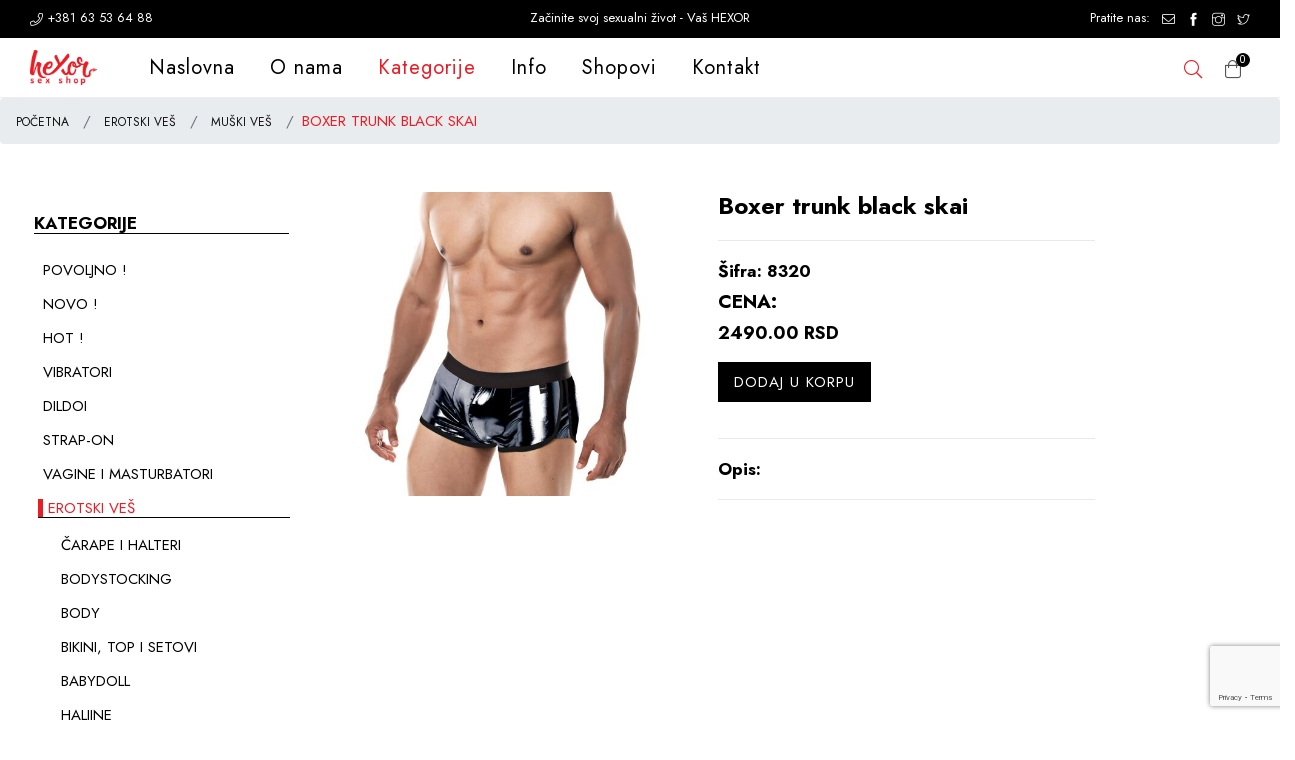

--- FILE ---
content_type: text/html; charset=UTF-8
request_url: https://sexyshopsrbija.com/erotski-ves/boxer-trunk-blue-skai-8320
body_size: 7791
content:
<!DOCTYPE html>
<html class="no-js" lang="sr">
<head>
    <!-- Google Tag Manager -->
    <script>(function(w,d,s,l,i){w[l]=w[l]||[];w[l].push({'gtm.start':
    new Date().getTime(),event:'gtm.js'});var f=d.getElementsByTagName(s)[0],
    j=d.createElement(s),dl=l!='dataLayer'?'&l='+l:'';j.async=true;j.src=
    'https://www.googletagmanager.com/gtm.js?id='+i+dl;f.parentNode.insertBefore(j,f);
    })(window,document,'script','dataLayer','GTM-5NXSF2X');</script>
    <!-- End Google Tag Manager -->
    <!-- Google tag (gtag.js) -->
    <script async src="https://www.googletagmanager.com/gtag/js?id=UA-195367149-1"></script>
    <script>
      window.dataLayer = window.dataLayer || [];
      function gtag(){dataLayer.push(arguments);}
      gtag('js', new Date());

      gtag('config', 'UA-195367149-1');
    </script>
    <meta http-equiv="Content-Type" content="text/html; charset=utf-8" />
    <meta http-equiv="x-ua-compatible" content="ie=edge">
        <meta name="viewport" content="width=device-width, initial-scale=1">
    <!-- // site info -->
    <title>Boxer trunk blue skai - Hexor Shop</title>
            <meta name="description" content="">
        <meta property="og:title" content="Boxer trunk blue skai - Hexor Shop">
    <meta property="og:type" content="website">
    <meta property="og:url" content="https://sexyshopsrbija.com/erotski-ves/boxer-trunk-blue-skai-8320">
    <meta property="og:image" content="https://sexyshopsrbija.com/025319-8320-boxer-black-skai.jpg">
    <meta property="og:site_name" content="Hexor Sexshop">
            <meta property="og:description" content="">
        
    
    <!-- Twitter Cards -->
    
    
    
    
    
    
    
    
    <link rel="shortcut icon" href="https://sexyshopsrbija.com/assets/images/favicon.png" />
    
    <link rel="stylesheet" href="/assets/css/plugins.css">
    <link rel="stylesheet" href="/assets/css/style.css?x">
    <link rel="stylesheet" href="/assets/css/responsive.css?x">
    <link rel="stylesheet" href="/assets/css/mystyle.css">
    <meta name="csrf-token" content="otryxwc5uz2bbZhauDMb91z5tyxK89C72aMF9Rhg">
        <script src="https://www.google.com/recaptcha/api.js?render=6LfbyUYaAAAAADP9K5qK0mako4tGpxf9qpuRkA-Y"></script>
                                                    <script src="/assets/js/vendor/jquery-min.js"></script>
    </head>
<body class="template-index index-demo2">
    <!-- Google Tag Manager (noscript) -->
    <noscript><iframe src="https://www.googletagmanager.com/ns.html?id=GTM-5NXSF2X"
    height="0" width="0" style="display:none;visibility:hidden"></iframe></noscript>
    <!-- End Google Tag Manager (noscript) -->
<div id="pre-loader">
<img src="https://sexyshopsrbija.com/assets/images/loader.gif" alt="Loading..." />
</div>
<div class="page-wrapper">
    <!--Header-->
    <div class="top-header-wrapper">
        <div class="top-header">
            <div class="container-fluid">
                <div class="row">
                    <div class="col-8 col-sm-8 col-md-4 col-lg-4 text-left d-none d-sm-none d-md-none d-lg-block">
						<a href="tel:+38163536488"><i class="anm anm-phone-l"></i> +381 63 53 64 88</a>
                    </div>
                    <div class="col-12 col-sm-12 col-md-12 col-lg-4 text-center d-xs-block d-sm-block d-lg-block">
                        Začinite svoj sexualni život - Vaš HEXOR
                    </div>
                    <div class="col-4 col-sm-4 col-md-4 col-lg-4 text-right d-none d-sm-none d-md-none d-lg-block">
                        Pratite nas:
                        <ul class="header-social-icons">
                            <li><a href="mailto:hexorshop@gmail.com" target="_blank"><i class="anm anm-envelope-l"></i></a></li>
                            <li><a href="https://www.facebook.com/Sex-Shop-Hexor-138769752874012/" target="_blank"><i class="icon icon-facebook"></i></a></li>
                            <li><a href="https://www.instagram.com/hexor.sex.shop/" target="_blank"><i class="icon icon-instagram"></i></a></li>
							<li><a href="https://mobile.twitter.com/hexorsexshop?t=zzPoXZrVG2ym2NeVAtPOHg&s=09" target="_blank"><i class="icon icon-twitter"></i></a></li>
                        </ul>
                    </div>
                </div>
            </div>
        </div>
        <span class="d-md-inline d-lg-none pull-right" style="padding: 0 4px;">
            <i class="anm anm-phone-l" aria-hidden="true"></i>
            <a href="tel:+38163536488" target="_blank">+381 63 53 64 88</a>
        </span>
    </div>
    <!-- NAVBAR -->
    <header class="header animated d-flex align-items-center header-1">
	    <div class="container-fluid">
            <div class="row">
            	<!--Mobile Icons-->
            	<div class="col-4 col-sm-4 col-md-4 d-block d-lg-none mobile-icons">
                    <!--Mobile Toggle-->
                    <button type="button" class="btn--link site-header__menu js-mobile-nav-toggle mobile-nav--open">
                        <i class="icon anm anm-times-l"></i>
                        <i class="anm anm-bars-r"></i>
                    </button>
                    <!--End Mobile Toggle-->
                    <!--Search-->
                    <div class="site-search iconset">
                        <i class="icon anm anm-search-l"></i>
                    </div>
                    <!--End Search-->
                </div>
                <!--Mobile Icons-->
                <!--Desktop Logo-->
                <div class="logo col-4 col-sm-4 col-md-4 col-lg-1 align-self-center">
                    <a href="https://sexyshopsrbija.com">
                        <img src="https://sexyshopsrbija.com/assets/images/logo/hexor-logo.png" alt="Hexor sex shop" title="Hexor sex shop" />
                    </a>
                </div>
                <!--End Desktop Logo-->
                <div class="col-1 col-sm-1 col-md-1 col-lg-9 align-self-center d-menu-col">
                    <!--Desktop Menu-->
                    <nav class="grid__item" id="AccessibleNav">
                        <ul id="siteNav" class="site-nav medium left hidearrow">
                            <li class="lvl1"><a href="https://sexyshopsrbija.com">Naslovna</a></li>
							<li class="lvl1"><a href="https://sexyshopsrbija.com/o-nama">O nama</a></li>
                            <li class="lvl1 parent megamenu"><a href="#" class=activex>Kategorije <i class="anm anm-angle-down-l"></i></a>
                                                        <div class="megamenu style4">
                                                        <ul class="grid grid--uniform mmWrapper">
                                        <li class="grid__item lvl-1 col-md-3 col-lg-3"><a href="#" class="site-nav lvl-1 menu-title">Hexor kategorije</a>
                                            <ul class="subLinks">
                                                <li class="lvl-2"><a href="https://sexyshopsrbija.com/sve-kategorije" class="site-nav lvl-2">Sve kategorije</a></li>
												<li class="lvl-2"><a href="https://sexyshopsrbija.com/ponude/povoljno" class="site-nav lvl-2">Povoljno!</a></li>
                                                <li class="lvl-2"><a href="https://sexyshopsrbija.com/ponude/novo" class="site-nav lvl-2">Novo!</a></li>
                                                <li class="lvl-2"><a href="https://sexyshopsrbija.com/ponude/popular" class="site-nav lvl-2">Hot!</a></li>
                                            </ul>
                                        </li>
        			                    					                    				                       <li class="grid__item lvl-1 col-md-3 col-lg-3"><a href="#" class="site-nav lvl-1 menu-title">Hexor kategorije</a>
                                            <ul class="subLinks">
                                                                                                                                    <li class="lvl-2"><a href="https://sexyshopsrbija.com/vibratori" class="site-nav lvl-2">VIBRATORI</a></li>
                                                                                                                                                                                <li class="lvl-2"><a href="https://sexyshopsrbija.com/dildoi" class="site-nav lvl-2">DILDOI</a></li>
                                                                                                                                                                                <li class="lvl-2"><a href="https://sexyshopsrbija.com/strap-on" class="site-nav lvl-2">STRAP-ON</a></li>
                                                                                                                                                                                <li class="lvl-2"><a href="https://sexyshopsrbija.com/vagine-i-masturbatori" class="site-nav lvl-2">VAGINE I MASTURBATORI</a></li>
                                                                                                                                                                                <li class="lvl-2"><a href="https://sexyshopsrbija.com/erotski-ves" class="site-nav lvl-2">EROTSKI VEŠ</a></li>
                                                                                                                                    </ul>
                                        </li>                              					                    					                    				                       <li class="grid__item lvl-1 col-md-3 col-lg-3"><a href="#" class="site-nav lvl-1 menu-title">Hexor kategorije</a>
                                            <ul class="subLinks">
                                                                                                                                    <li class="lvl-2"><a href="https://sexyshopsrbija.com/analne-igracke" class="site-nav lvl-2">ANALNE IGRAČKE</a></li>
                                                                                                                                                                                <li class="lvl-2"><a href="https://sexyshopsrbija.com/bdsm-fetish" class="site-nav lvl-2">BDSM FETISH</a></li>
                                                                                                                                                                                <li class="lvl-2"><a href="https://sexyshopsrbija.com/lubrikanti" class="site-nav lvl-2">LUBRIKANTI</a></li>
                                                                                                                                                                                <li class="lvl-2"><a href="https://sexyshopsrbija.com/afrodizijaci" class="site-nav lvl-2">AFRODIZIJACI</a></li>
                                                                                                                                                                                <li class="lvl-2"><a href="https://sexyshopsrbija.com/vibro-jaja" class="site-nav lvl-2">VIBRO JAJA</a></li>
                                                                                                                                    </ul>
                                        </li>                              					                    					                    				                       <li class="grid__item lvl-1 col-md-3 col-lg-3"><a href="#" class="site-nav lvl-1 menu-title">Hexor kategorije</a>
                                            <ul class="subLinks">
                                                                                                                                    <li class="lvl-2"><a href="https://sexyshopsrbija.com/kuglice" class="site-nav lvl-2">JAPANSKE KUGLICE</a></li>
                                                                                                                                                                                <li class="lvl-2"><a href="https://sexyshopsrbija.com/prstenovi" class="site-nav lvl-2">PRSTENOVI</a></li>
                                                                                                                                                                                <li class="lvl-2"><a href="https://sexyshopsrbija.com/navlake" class="site-nav lvl-2">NAVLAKE</a></li>
                                                                                                                                                                                <li class="lvl-2"><a href="https://sexyshopsrbija.com/vakuum-pumpe" class="site-nav lvl-2">VAKUUM PUMPE</a></li>
                                                                                                                                                                                <li class="lvl-2"><a href="https://sexyshopsrbija.com/lutke" class="site-nav lvl-2">LUTKE</a></li>
                                                                                                                                    </ul>
                                        </li>                              					                                                </ul>
                            <div class="row clear">
                                    	<div class="col-md-4 col-lg-4">
                                        	<a href="https://sexyshopsrbija.com/ponude/povoljno"><img src="https://sexyshopsrbija.com/assets/images/nav-meni/400x150px-megamenu-kat-baner-003.jpg" data-src="https://sexyshopsrbija.com/assets/images/nav-meni/400x150px-megamenu-kat-baner-003.jpg" alt="Povoljno!" title="Povoljno!"/></a>
                                        </div>
                                        <div class="col-md-4 col-lg-4">
                                        	<a href="https://sexyshopsrbija.com/ponude/novo"><img src="https://sexyshopsrbija.com/assets/images/nav-meni/400x150px-megamenu-kat-baner-001.jpg" data-src="https://sexyshopsrbija.com/assets/images/nav-meni/400x150px-megamenu-kat-baner-001.jpg" alt="Novo!" title="Novo!"/></a>
                                        </div>
										<div class="col-md-4 col-lg-4">
                                        	<a href="https://sexyshopsrbija.com/ponude/popular"><img src="https://sexyshopsrbija.com/assets/images/nav-meni/400x150px-megamenu-kat-baner-002.jpg" data-src="https://sexyshopsrbija.com/assets/images/nav-meni/400x150px-megamenu-kat-baner-002.jpg" alt="Hot!" title="Hot!"/></a>
                                        </div>
                            </div>
                            </div>
                                                        </li>
							<li class="lvl1 parent dropdown"><a href="#">Info <i class="anm anm-angle-down-l"></i></a>
								<ul class="dropdown">
									<li><a href="https://sexyshopsrbija.com/uslovi-koriscenja" class="site-nav">Uslovi korišćenja</a></li>
									<li><a href="https://sexyshopsrbija.com/politika-privatnosti" class="site-nav">Politika privatnosti</a></li>
								</ul>
							</li>
							<li class="lvl1 parent dropdown"><a href="#">Shopovi <i class="anm anm-angle-down-l"></i></a>
								<ul class="dropdown">
									<li><a href="https://sexyshopsrbija.com/jevrejska-23" class="site-nav">Jevrejska 23</a></li>
									<li><a href="https://sexyshopsrbija.com/sremska-5" class="site-nav">Sremska 5</a></li>
								</ul>
							</li>
							<!--
							<li class="lvl1 parent dropdown"><a href="blog.html">Blog <i class="anm anm-angle-down-l"></i></a>
							  <ul class="dropdown">
								<li><a href="blog.html" class="site-nav">Predstavljamo vam proizvod</a></li>
								<li><a href="blog.html" class="site-nav">Preporuke</a></li>
								<li><a href="blog.html" class="site-nav">Pitali ste nas</a></li>
								<li><a href="blog.html" class="site-nav">Saveti stručnjaka</a></li>
								<li><a href="blog.html" class="site-nav">Vaše priče &amp; iskustva</a></li>
							  </ul>
							</li>
							-->
							<li class="lvl1"><a href="https://sexyshopsrbija.com/kontakt">Kontakt</a></li>
							
                                                        
                        </ul>
                    </nav>
                    <!--End Desktop Menu-->
                </div>
                <div class="col-4 col-sm-4 col-md-4 col-lg-2 align-self-center icons-col text-right">
                	<!--Search-->
                    <div class="site-search iconset">
                        <i class="icon anm anm-search-l"></i>
                    </div>
                    <div class="search-drawer">
                    	<div class="container">
                            <span class="closeSearch anm anm-times-l"></span>
                            <h3 class="title">Šta tražite?</h3>
                            <div class="block block-search">
                              <div class="block block-content">
                              <form method="GET" action="https://sexyshopsrbija.com/search" accept-charset="UTF-8" id="search-form" role="search" class="form minisearch">
                              <label for="search" class="label"><span>Pretraži</span></label>
                              <div class="control">
                              <div class="form-group mb-0">
                                 <div class="searchField">
                                                                          <div class="search-category w-25">
                                     <select name="category_id" id="rgsearch-category">
                                     <option value="">Sve kategorije</option>
                                                                          <option value="1">VIBRATORI</option>
                                                                          <option value="6">DILDOI</option>
                                                                          <option value="29">STRAP-ON</option>
                                                                          <option value="11">VAGINE I MASTURBATORI</option>
                                                                          <option value="33">EROTSKI VEŠ</option>
                                                                          <option value="28">ANALNE IGRAČKE</option>
                                                                          <option value="30">BDSM FETISH</option>
                                                                          <option value="31">LUBRIKANTI</option>
                                                                          <option value="32">AFRODIZIJACI</option>
                                                                          <option value="23">VIBRO JAJA</option>
                                                                          <option value="24">JAPANSKE KUGLICE</option>
                                                                          <option value="27">PRSTENOVI</option>
                                                                          <option value="21">NAVLAKE</option>
                                                                          <option value="22">VAKUUM PUMPE</option>
                                                                          <option value="15">LUTKE</option>
                                                                          </select>
                                     </div>
                                                                    <div class="input-box">
                               <input id="search-input" placeholder="Pretražite proizvode" class="input-text" name="name" type="text">
                                <button type="submit" title="Pretraži" class="action search"><i class="icon anm anm-search-l"></i></button>
                                <input id="grc_token" name="grc_token" type="hidden">
                                </div>
                                </div>
                                </div>
                                </div>
                                </form>
                                </div>
                            </div>
                        </div>
                    </div>
                    <!--End Search-->
                    <!--Minicart Dropdown-->
                    <div  class="header-cart iconset">
                        <a href="https://sexyshopsrbija.com/narudzbine" class="site-header__cart btn-minicart">
                            <i class="icon anm anm-bag-l"></i>
                            <span id="shopcircle" class="site-cart-count">0</span>
                        </a>
                    </div>
                    <!--End Minicart Dropdown-->
                </div>
            </div>
        </div>
    </header>
    <!--End Header-->
     <!--Mobile Menu-->
    <div class="mobile-nav-wrapper" role="navigation">
		<div class="closemobileMenu"><i class="icon anm anm-times-l pull-right"></i> Zatvori meni</div>
        <ul id="MobileNav" class="mobile-nav">
			<li class="lvl1"><a href="https://sexyshopsrbija.com">Naslovna</a></li>
			<li class="lvl1"><a href="https://sexyshopsrbija.com/o-nama">O nama</a></li>
            <li class="lvl1 parent megamenu"><a href="#" class=activex>Kategorije <i class="anm anm-plus-l"></i></a>
                        				<ul>
					<li><a href="#" class="site-nav">1. Hexor kategorije<i class="anm anm-plus-l"></i></a>
					  <ul>
						<li><a href="https://sexyshopsrbija.com/sve-kategorije" class="site-nav">Sve kategorije</a></li>
						<li><a href="https://sexyshopsrbija.com/ponude/povoljno" class="site-nav">Povoljno !</a></li>
                        <li><a href="https://sexyshopsrbija.com/ponude/novo" class="site-nav">Novo !</a></li>
                        <li><a href="https://sexyshopsrbija.com/ponude/popular" class="site-nav last">Hot !</a></li>
					  </ul>
					</li>
															<li><a href="#" class="site-nav">2. Hexor kategorije<i class="anm anm-plus-l"></i></a>
					  <ul>
					  					  					  					  <li><a href="https://sexyshopsrbija.com/vibratori" class="site-nav">VIBRATORI</a></li>
					  					  					  					  					  <li><a href="https://sexyshopsrbija.com/dildoi" class="site-nav">DILDOI</a></li>
					  					  					  					  					  <li><a href="https://sexyshopsrbija.com/strap-on" class="site-nav">STRAP-ON</a></li>
					  					  					  					  					  <li><a href="https://sexyshopsrbija.com/vagine-i-masturbatori" class="site-nav">VAGINE I MASTURBATORI</a></li>
					  					  					  					  					  <li><a href="https://sexyshopsrbija.com/erotski-ves" class="site-nav last">EROTSKI VEŠ</a></li>
					  					  					  </ul>
					</li>
																				<li><a href="#" class="site-nav">3. Hexor kategorije<i class="anm anm-plus-l"></i></a>
					  <ul>
					  					  					  					  <li><a href="https://sexyshopsrbija.com/analne-igracke" class="site-nav">ANALNE IGRAČKE</a></li>
					  					  					  					  					  <li><a href="https://sexyshopsrbija.com/bdsm-fetish" class="site-nav">BDSM FETISH</a></li>
					  					  					  					  					  <li><a href="https://sexyshopsrbija.com/lubrikanti" class="site-nav">LUBRIKANTI</a></li>
					  					  					  					  					  <li><a href="https://sexyshopsrbija.com/afrodizijaci" class="site-nav">AFRODIZIJACI</a></li>
					  					  					  					  					  <li><a href="https://sexyshopsrbija.com/vibro-jaja" class="site-nav last">VIBRO JAJA</a></li>
					  					  					  </ul>
					</li>
																				<li><a href="#" class="site-nav">4. Hexor kategorije<i class="anm anm-plus-l"></i></a>
					  <ul>
					  					  					  					  <li><a href="https://sexyshopsrbija.com/kuglice" class="site-nav">JAPANSKE KUGLICE</a></li>
					  					  					  					  					  <li><a href="https://sexyshopsrbija.com/prstenovi" class="site-nav">PRSTENOVI</a></li>
					  					  					  					  					  <li><a href="https://sexyshopsrbija.com/navlake" class="site-nav">NAVLAKE</a></li>
					  					  					  					  					  <li><a href="https://sexyshopsrbija.com/vakuum-pumpe" class="site-nav">VAKUUM PUMPE</a></li>
					  					  					  					  					  <li><a href="https://sexyshopsrbija.com/lutke" class="site-nav last">LUTKE</a></li>
					  					  					  </ul>
					</li>
														</ul>
						</li>
			<li class="lvl1 parent megamenu"><a href="#">Info <i class="anm anm-plus-l"></i></a>
				<ul>
					<li><a href="https://sexyshopsrbija.com/uslovi-koriscenja" class="site-nav">Uslovi korišćenja</a></li>
					<li><a href="https://sexyshopsrbija.com/politika-privatnosti" class="site-nav last">Politika privatnosti</a></li>
				</ul>
			</li>
			<li class="lvl1 parent megamenu"><a href="#">Shopovi <i class="anm anm-plus-l"></i></a>
				<ul>
					<li><a href="https://sexyshopsrbija.com/jevrejska-23" class="site-nav">Jevrejska 23</a></li>
					<li><a href="https://sexyshopsrbija.com/sremska-5" class="site-nav last">Sremska 5</a></li>
				</ul>
			</li>
		    <li class="lvl1"><a href="https://sexyshopsrbija.com/kontakt" id="kontaktM">Kontakt</a></li>
                    </ul>
	</div>
	<!--End Mobile Menu-->
    
        
    <div aria-label="breadcrumb" class="breadcrumbs">
    <ol class="breadcrumb">
        <li class="breadcrumb-item"><a href="https://sexyshopsrbija.com">POČETNA</a></li>
                    <li class="breadcrumb-item">
                <a href="https://sexyshopsrbija.com/erotski-ves">EROTSKI VEŠ</a>
            </li>
                            <li class="breadcrumb-item">
                    <a href="https://sexyshopsrbija.com/erotski-ves/muski-ves">MUŠKI VEŠ</a>
                </li>
                            <li class="breadcrumb-item active" aria-current="page">Boxer trunk black skai</li>
    </ol>
    <ol class="breadcrumb hidden-lg">
                    <li><strong>EROTSKI VEŠ</strong></li>
                            <li class="breadcrumb-item">
                    <a href="https://sexyshopsrbija.com/erotski-ves/muski-ves">MUŠKI VEŠ</a>
                </li>
                            <li class="breadcrumb-item">
                    <a href="https://sexyshopsrbija.com/erotski-ves/bodystocking">BODYSTOCKING</a>
                </li>
                            <li class="breadcrumb-item">
                    <a href="https://sexyshopsrbija.com/erotski-ves/zenske-tange-i-gacice">ŽENSKE TANGE I GAĆICE</a>
                </li>
                            <li class="breadcrumb-item">
                    <a href="https://sexyshopsrbija.com/erotski-ves/kostimi">KOSTIMI</a>
                </li>
                            <li class="breadcrumb-item">
                    <a href="https://sexyshopsrbija.com/erotski-ves/bikini-top-i-setovi">BIKINI, TOP i SETOVI</a>
                </li>
                            <li class="breadcrumb-item">
                    <a href="https://sexyshopsrbija.com/erotski-ves/haljine">HALJINE</a>
                </li>
                            <li class="breadcrumb-item">
                    <a href="https://sexyshopsrbija.com/erotski-ves/body">Body</a>
                </li>
                            <li class="breadcrumb-item">
                    <a href="https://sexyshopsrbija.com/erotski-ves/korseti">Korseti</a>
                </li>
                            <li class="breadcrumb-item">
                    <a href="https://sexyshopsrbija.com/erotski-ves/carape-i-halteri">ČARAPE I HALTERI</a>
                </li>
                            <li class="breadcrumb-item">
                    <a href="https://sexyshopsrbija.com/erotski-ves/babydoll">BABYDOLL</a>
                </li>
                            <li class="breadcrumb-item">
                    <a href="https://sexyshopsrbija.com/erotski-ves/perike">PERIKE</a>
                </li>
                        </ol>
</div>
<script type="application/ld+json">
    {
        "@context":"http://schema.org",
        "@type":"BreadcrumbList",
        "itemListElement":[
            {"@type":"ListItem","position":"1","item":{"name":"Početna","@id":"https://sexyshopsrbija.com"}}
            ,{"@type":"ListItem","position":"2","item":{"name":"EROTSKI VEŠ","@id":"https://sexyshopsrbija.com/erotski-ves"}}
            ,{"@type":"ListItem","position":"3","item":{"name":"MUŠKI VEŠ","@id":"https://sexyshopsrbija.com/erotski-ves/muski-ves"}}
            ,{"@type":"ListItem","position":"4","item":{"name":"Boxer trunk black skai","@id":"https://sexyshopsrbija.com/erotski-ves/muski-ves/boxer-trunk-blue-skai-8320"}}
        ]
    }
</script>
    <div id="page-content">
        <div class="row mt-5">
        <div class="col-lg-3 flex-item hidden-xs hidden-sm hidden-md categories skriven-na-mob" id="category-flex" >
<ul>
            <li class="category-label">
            <h4>KATEGORIJE</h4>
        </li>
                <li class="category"><a href="https://sexyshopsrbija.com/ponude/povoljno"><h1 class="sidebar-menu-title">POVOLJNO !</h1></a></li>
        <li class="category"><a href="https://sexyshopsrbija.com/ponude/novo"><h1 class="sidebar-menu-title">NOVO !</h1></a></li>
        <li class="category"><a href="https://sexyshopsrbija.com/ponude/popular"><h1 class="sidebar-menu-title">HOT !</h1></a></li>

                            <li class="category">
                <a href="https://sexyshopsrbija.com/vibratori">
                    <h1 class="sidebar-menu-title">
                        VIBRATORI
                    </h1>
                </a>
                                                                
                            
            </li>
                    <li class="category">
                <a href="https://sexyshopsrbija.com/dildoi">
                    <h1 class="sidebar-menu-title">
                        DILDOI
                    </h1>
                </a>
                                                                
                            
            </li>
                    <li class="category">
                <a href="https://sexyshopsrbija.com/strap-on">
                    <h1 class="sidebar-menu-title">
                        STRAP-ON
                    </h1>
                </a>
                                                                
                            
            </li>
                    <li class="category">
                <a href="https://sexyshopsrbija.com/vagine-i-masturbatori">
                    <h1 class="sidebar-menu-title">
                        VAGINE I MASTURBATORI
                    </h1>
                </a>
                                                                
                            
            </li>
                    <li class="category">
                <a href="https://sexyshopsrbija.com/erotski-ves">
                    <h1 class="sidebar-menu-title">
                        EROTSKI VEŠ
                    </h1>
                </a>
                                                        <ul class="subcat-left-ul">
                                                                            <li class="subcat-left-li"
                                                        >
                                <a href="https://sexyshopsrbija.com/erotski-ves/carape-i-halteri">
                                    <h1 class="sidebar-menu-title">
                                    Čarape i halteri
                                    </h1>
                                </a>
                                                            </li>
                                                    <li class="subcat-left-li"
                                                        >
                                <a href="https://sexyshopsrbija.com/erotski-ves/bodystocking">
                                    <h1 class="sidebar-menu-title">
                                    bodystocking
                                    </h1>
                                </a>
                                                            </li>
                                                    <li class="subcat-left-li"
                                                        >
                                <a href="https://sexyshopsrbija.com/erotski-ves/body">
                                    <h1 class="sidebar-menu-title">
                                    body
                                    </h1>
                                </a>
                                                            </li>
                                                    <li class="subcat-left-li"
                                                        >
                                <a href="https://sexyshopsrbija.com/erotski-ves/bikini-top-i-setovi">
                                    <h1 class="sidebar-menu-title">
                                    bikini, top i setovi
                                    </h1>
                                </a>
                                                            </li>
                                                    <li class="subcat-left-li"
                                                        >
                                <a href="https://sexyshopsrbija.com/erotski-ves/babydoll">
                                    <h1 class="sidebar-menu-title">
                                    babydoll
                                    </h1>
                                </a>
                                                            </li>
                                                    <li class="subcat-left-li"
                                                        >
                                <a href="https://sexyshopsrbija.com/erotski-ves/haljine">
                                    <h1 class="sidebar-menu-title">
                                    haljine
                                    </h1>
                                </a>
                                                            </li>
                                                    <li class="subcat-left-li"
                                                        >
                                <a href="https://sexyshopsrbija.com/erotski-ves/korseti">
                                    <h1 class="sidebar-menu-title">
                                    korseti
                                    </h1>
                                </a>
                                                            </li>
                                                    <li class="subcat-left-li"
                                                        >
                                <a href="https://sexyshopsrbija.com/erotski-ves/kostimi">
                                    <h1 class="sidebar-menu-title">
                                    kostimi
                                    </h1>
                                </a>
                                                            </li>
                                                    <li class="subcat-left-li"
                                                        >
                                <a href="https://sexyshopsrbija.com/erotski-ves/zenske-tange-i-gacice">
                                    <h1 class="sidebar-menu-title">
                                    Ženske tange i gaĆice
                                    </h1>
                                </a>
                                                            </li>
                                                    <li class="subcat-left-li"
                                                        >
                                <a href="https://sexyshopsrbija.com/erotski-ves/muski-ves">
                                    <h1 class="sidebar-menu-title">
                                    muŠki veŠ
                                    </h1>
                                </a>
                                                            </li>
                                                    <li class="subcat-left-li"
                                                        >
                                <a href="https://sexyshopsrbija.com/erotski-ves/perike">
                                    <h1 class="sidebar-menu-title">
                                    perike
                                    </h1>
                                </a>
                                                            </li>
                                            </ul>
                                                
                            
            </li>
                    <li class="category">
                <a href="https://sexyshopsrbija.com/analne-igracke">
                    <h1 class="sidebar-menu-title">
                        ANALNE IGRAČKE
                    </h1>
                </a>
                                                                
                            
            </li>
                    <li class="category">
                <a href="https://sexyshopsrbija.com/bdsm-fetish">
                    <h1 class="sidebar-menu-title">
                        BDSM FETISH
                    </h1>
                </a>
                                                                
                            
            </li>
                    <li class="category">
                <a href="https://sexyshopsrbija.com/lubrikanti">
                    <h1 class="sidebar-menu-title">
                        LUBRIKANTI
                    </h1>
                </a>
                                                                
                            
            </li>
                    <li class="category">
                <a href="https://sexyshopsrbija.com/afrodizijaci">
                    <h1 class="sidebar-menu-title">
                        AFRODIZIJACI
                    </h1>
                </a>
                                                                
                            
            </li>
                    <li class="category">
                <a href="https://sexyshopsrbija.com/vibro-jaja">
                    <h1 class="sidebar-menu-title">
                        VIBRO JAJA
                    </h1>
                </a>
                                                                
                            
            </li>
                    <li class="category">
                <a href="https://sexyshopsrbija.com/kuglice">
                    <h1 class="sidebar-menu-title">
                        JAPANSKE KUGLICE
                    </h1>
                </a>
                                                                
                            
            </li>
                    <li class="category">
                <a href="https://sexyshopsrbija.com/prstenovi">
                    <h1 class="sidebar-menu-title">
                        PRSTENOVI
                    </h1>
                </a>
                                                                
                            
            </li>
                    <li class="category">
                <a href="https://sexyshopsrbija.com/navlake">
                    <h1 class="sidebar-menu-title">
                        NAVLAKE
                    </h1>
                </a>
                                                                
                            
            </li>
                    <li class="category">
                <a href="https://sexyshopsrbija.com/vakuum-pumpe">
                    <h1 class="sidebar-menu-title">
                        VAKUUM PUMPE
                    </h1>
                </a>
                                                                
                            
            </li>
                    <li class="category">
                <a href="https://sexyshopsrbija.com/lutke">
                    <h1 class="sidebar-menu-title">
                        LUTKE
                    </h1>
                </a>
                                                                
                            
            </li>
            </ul>
</div>
        <div class="col-lg-8" id="Boxer trunk black skai">
            <div class="row">
            <div class="col-lg-5 single-item-img">
                <div class="col-lg-12 single-item-img">
                    <a class="swipebox"
                       rel="artikli"
                       href="#3112"
                       title="Boxer trunk black skai"
                       data-toggle="modal"
                    >
                        <span class="helper"></span>
                        <img class="img-responsive"
                             src="https://sexyshopsrbija.com/storage/andor/025319-8320-boxer-black-skai.jpg"
                             alt="Boxer trunk black skai"
                             title="Boxer trunk black skai"
                        >
                    </a>
                    <div class="modal" tabindex="-1" role="dialog" id="3112">
                        <div class="modal-dialog" role="document">
                            <div class="modal-content">
                                <div class="modal-header">
                                    <button type="button" class="close" data-dismiss="modal" aria-label="Close">
                                        <span aria-hidden="true">&times;</span>
                                    </button>
                                    <h1>Boxer trunk black skai</h1>
                                </div>
                                <div class="modal-body">
                                    <div class="text-white">
                                        <img
                                                src="https://sexyshopsrbija.com/storage/andor/025319-8320-boxer-black-skai.jpg"
                                                alt="Boxer trunk black skai"
                                                title="Boxer trunk black skai"
                                        >
                                    </div>
                                </div>
                            </div>
                        </div>
                    </div>
                    <div style="display: none">
                        <div class="text-white">
                            <div>
                                <img class="img-responsive"
                                     src="https://sexyshopsrbija.com/storage/andor/025319-8320-boxer-black-skai.jpg"
                                     alt="Boxer trunk black skai"
                                     title="Boxer trunk black skai"
                                >
                            </div>
                        </div>
                    </div>
                </div>
            </div>
            <div class="col-lg-6 single-item-info">
                <div class="col-lg-12 single-item-info-header">
                    <h1>Boxer trunk black skai</h1>
                    <hr>
                </div>
                <div class=" col-lg-12">
                    <h4>Šifra: 8320</h4>
                </div>
                <div class="col-lg-12 single-item-info-body">
                    <h2>Cena:</h2>
                    <h3>2490.00 RSD</h3>
                    <div class="single-item-footer">
                        <div class="clearfix">
                            <div class="pull-right" style="width: 100%;">
                                                                                                            <button type="button" class="btn-icon btn btn-addto-cart simple-add-btn mt-2 mb-3 buy-btn push-right myShoppingCart" id="3112" onclick="AjaxRequests.add(this.id);">Dodaj u korpu</button>
                                                                                                </div>
                        </div>
                        <hr>
                    </div>
                    <h4>Opis:</h4>
                    <p></p>
                    <hr>
                </div>
            </div>
            </div>
        </div>

    </div>
        <div class="container">
            <!--New Arrivals-->
            <div class="section product-slider tab-slider-product">
                <div class="section-header">
                    <h2>Slični proizvodi</h2>
                    <p>Pogledajte neke od proizvoda</p>
                </div>
                <hr />
                <div class="tabs-listing">
                    <div class="tab_container">
                        <div id="tab1" class="tab_content grid-products">
                            <div class="productSlider">
                                                                  <div class="col-12 item text-center">
    <div class="product-image">
		<a class="product-img"
		                href="https://sexyshopsrbija.com/erotski-ves/carape-i-halteri/carape-sa-otvorom-86151"
                        >
		<img class="blur-up lazyload" data-src="https://sexyshopsrbija.com/storage/andor/065030-8615-otvor1.jpg" src="https://sexyshopsrbija.com/storage/andor/065030-8615-otvor1.jpg" alt="Čarape sa umetkom" title="Čarape sa umetkom">
		</a>
							 </div>
	 <div class="product-details text-center">
	 <div class="product-name">
	     <span class="sifra">ID <small>#8615/1</small></span><br />
		 <a
		                   href="https://sexyshopsrbija.com/erotski-ves/carape-i-halteri/carape-sa-otvorom-86151"
                           >Čarape sa umetkom</a>
	 </div>
	 <div class="product-price">
		 <span class="price">1690.00 RSD</span>
	 </div>
	 </div>
	 	 <button class="btn-icon btn btn-addto-cart simple-add-btn mt-2 mb-3" type="button" tabindex="0" id="947" onclick="AjaxRequests.add(this.id);">Stavi u korpu</button>
	 </div>
                                                                  <div class="col-12 item text-center">
    <div class="product-image">
		<a class="product-img"
		                href="https://sexyshopsrbija.com/erotski-ves/muski-ves/sjajne-mtange-sa-umetkom-8753"
                        >
		<img class="blur-up lazyload" data-src="https://sexyshopsrbija.com/storage/andor/080949-8753-sjajna-tanga-sa-umetkom.jpg" src="https://sexyshopsrbija.com/storage/andor/080949-8753-sjajna-tanga-sa-umetkom.jpg" alt="Sjajne tange s umetkom" title="Sjajne tange s umetkom">
		</a>
							 </div>
	 <div class="product-details text-center">
	 <div class="product-name">
	     <span class="sifra">ID <small>#8753</small></span><br />
		 <a
		                   href="https://sexyshopsrbija.com/erotski-ves/muski-ves/sjajne-mtange-sa-umetkom-8753"
                           >Sjajne tange s umetkom</a>
	 </div>
	 <div class="product-price">
		 <span class="price">2290.00 RSD</span>
	 </div>
	 </div>
	 	 <button class="btn-icon btn btn-addto-cart simple-add-btn mt-2 mb-3" type="button" tabindex="0" id="1847" onclick="AjaxRequests.add(this.id);">Stavi u korpu</button>
	 </div>
                                                                  <div class="col-12 item text-center">
    <div class="product-image">
		<a class="product-img"
		                href="https://sexyshopsrbija.com/erotski-ves/haljine/crno-crvena-haljina-8741"
                        >
		<img class="blur-up lazyload" data-src="https://sexyshopsrbija.com/storage/andor/050136-8741-haljina-crna-crvena.png" src="https://sexyshopsrbija.com/storage/andor/050136-8741-haljina-crna-crvena.png" alt="Crno-crvena haljina" title="Crno-crvena haljina">
		</a>
								<div class="product-labels"><span class="lbl pr-label1">Novo</span></div>
			 </div>
	 <div class="product-details text-center">
	 <div class="product-name">
	     <span class="sifra">ID <small>#8741</small></span><br />
		 <a
		                   href="https://sexyshopsrbija.com/erotski-ves/haljine/crno-crvena-haljina-8741"
                           >Crno-crvena haljina</a>
	 </div>
	 <div class="product-price">
		 <span class="price">1690.00 RSD</span>
	 </div>
	 </div>
	 	 <button class="btn-icon btn btn-addto-cart simple-add-btn mt-2 mb-3" type="button" tabindex="0" id="1859" onclick="AjaxRequests.add(this.id);">Stavi u korpu</button>
	 </div>
                                                                  <div class="col-12 item text-center">
    <div class="product-image">
		<a class="product-img"
		                href="https://sexyshopsrbija.com/erotski-ves/zenske-tange-i-gacice/cr4844-open-back-panties-red-81932"
                        >
		<img class="blur-up lazyload" data-src="https://sexyshopsrbija.com/storage/andor/064320-8193-cr-4844-panties-red.jpg" src="https://sexyshopsrbija.com/storage/andor/064320-8193-cr-4844-panties-red.jpg" alt="CR4844 Open back panties red" title="CR4844 Open back panties red">
		</a>
								<div class="product-labels"><span class="lbl pr-label1">Novo</span></div>
			 </div>
	 <div class="product-details text-center">
	 <div class="product-name">
	     <span class="sifra">ID <small>#8193/2</small></span><br />
		 <a
		                   href="https://sexyshopsrbija.com/erotski-ves/zenske-tange-i-gacice/cr4844-open-back-panties-red-81932"
                           >CR4844 Open back panties red</a>
	 </div>
	 <div class="product-price">
		 <span class="price">1790.00 RSD</span>
	 </div>
	 </div>
	 	 <button class="btn-icon btn btn-addto-cart simple-add-btn mt-2 mb-3" type="button" tabindex="0" id="3868" onclick="AjaxRequests.add(this.id);">Stavi u korpu</button>
	 </div>
                                                             </div>
                        </div>
                    </div>
                </div>
            </div>
            <!--End New Arrivals-->
    </div>
    <script type="application/ld+json">
    {
      "@context":"http://schema.org",
      "@type":"Product",
      "@id":"3112",
      "url": "https://sexyshopsrbija.com/erotski-ves/boxer-trunk-blue-skai-8320",
      "image": "https://sexyshopsrbija.com/storage/andor/025319-8320-boxer-black-skai.jpg",
      "mpn":"8320",
      "sku":"8320",
      "name":"Boxer trunk black skai",
      "brand" : {
        "@type" : "Brand",
        "name" : "Hexor Sexshop",
        "logo" : "https://sexyshopsrbija.com/assets/images/hd2.png"
      },
      "manufacturer":"",
              "category": "EROTSKI VEŠ>MUŠKI VEŠ",
              "description":"No description yet",
      "offers":{
        "@type":"Offer",
        "priceCurrency":"RSD",
        "price":2490.00,
        "url": "https://sexyshopsrbija.com/erotski-ves/boxer-trunk-blue-skai-8320",
        "availability": "http://schema.org/InStock"
      }
    }
</script>
    </div>

 <div class="footer footer-2">
			<div class="store-features">
				<div class="container">
					<div class="row store-info">
						<div class="col-12 col-sm-12 col-md-6 col-lg-6">
							<i class="anm anm-free-delivery" aria-hidden="true"></i>
							<h5>Besplatna dostava</h5>
							<p class="sub-text">Novi Sad - za iznos veći od 2.000,00 dinara</p>
						</div>
					    <div class="col-12 col-sm-12 col-md-6 col-lg-6">
							<i class="anm anm-truck-line" aria-hidden="true"></i>
							<h5>Besplatna dostava</h5>
							<p class="sub-text">Cela Srbija - za porudžbine preko 5.000,00 dinara</p>
						</div>
					</div>
				</div>
			</div>
        	<div class="footer-top clearfix">
        		<div class="container">
                    <div class="row">
						<div class="col-12 col-sm-12 col-md-3 col-lg-3 footer-links">
                            <h4 class="h4">Brzi linkovi</h4>
                            <ul>
                            <li><a href="https://sexyshopsrbija.com/o-nama">O nama</a></li>
                            <li><a href="https://sexyshopsrbija.com/sve-kategorije">Sve kategorije</a></li>
                            <li><a href="https://sexyshopsrbija.com/uslovi-koriscenja">Uslovi korišćenja</a></li>
                            <li><a href="https://sexyshopsrbija.com/politika-privatnosti">Politika privatnosti</a></li>
                            <li><a href="https://sexyshopsrbija.com/kontakt">Kontakt</a></li>
                            </ul>
                        </div>
                        <div class="col-12 col-sm-12 col-md-3 col-lg-3 about-us-col">
                            <h4 class="h4">Radno vreme</h4>
							<p>Ponedeljak - subota 10:00 - 21:00</p>
							<p>Nedelja je neradna</p>
                        </div>
                        <div class="col-12 col-sm-12 col-md-3 col-lg-3 footer-links">
                            <h4 class="h4">Pratite nas</h4>
                            <ul class="list--inline social-icons">
                                <li><a href="https://www.facebook.com/Sex-Shop-Hexor-138769752874012/" target="_blank"><i class="icon icon-facebook"></i>Facebook</a></li>
                                <li><a href="https://www.instagram.com/hexor.sex.shop/" target="_blank"><i class="icon icon-instagram"></i>Instagram</a></li>
								<li><a href="https://mobile.twitter.com/hexorsexshop?t=zzPoXZrVG2ym2NeVAtPOHg&s=09" target="_blank"><i class="icon icon-twitter"></i>Twitter</a></li>
                            </ul>
                        </div>
						<div class="col-12 col-sm-12 col-md-3 col-lg-3 footer-links">
                            <h4 class="h4">Kontakt</h4>
							<ul>
                                <li><i class="anm anm-map-marker-al" aria-hidden="true"></i> <a href="https://goo.gl/maps/VUgC6nkYc27G17YDA" target="_blank">Jevrejska 23 (pasaž), 21000 Novi Sad</a></li>
								<li><i class="anm anm-phone-old" aria-hidden="true"></i> <a href="tel:+381246619056">021/66-19-056</a></li>
                                <li><i class="anm anm-map-marker-al" aria-hidden="true"></i> <a href="https://goo.gl/maps/mecDZ2v5fcFaAU6PA" target="_blank">Sremska 5, 21000 Novi Sad</a></li>
                                <li><i class="anm anm-phone-old" aria-hidden="true"></i> <a href="tel:+381213039478" target="_blank">021/303-94-78</a></li>
                                <li><i class="anm anm-phone-l" aria-hidden="true"></i> <a href="tel:+38163536488" target="_blank">063/53-64-88</a></li>
                                <li><i class="anm anm-envelope-l" aria-hidden="true"></i> <a href="mailto:hexorshop@gmail.com" target="_blank">hexorshop@gmail.com</a></li>
                            </ul>
                       </div>
                    </div>
            	</div>
            </div>
            <div class="footer-bottom clearfix">
            	<div class="container">
                    <div class="copytext footer-links">
                    	&copy; 2026 <a href="https://sexyshopsrbija.com">Hexor</a> sex shop Novi Sad. All Rights Reserved. | By <a href="https://lavanet.rs/" target="_blank">LavaNET</a>
                    </div>
                </div>
            </div>
	</div>
    <!--End Footer-->
    <!--Scoll Top-->
    <span id="site-scroll"><i class="icon anm anm-arw-up"></i></span>
    <!--End Scoll Top-->
</div>

<script src="/assets/js/vendor/js.cookie.js"></script>
<script src="/assets/js/plugins.js"></script>
<script src="/assets/js/main.js"></script>
<script src="/assets/js/index.js"></script>
<script src="/assets/js/cart.js"></script>

<script>
$(function(){
    var $pswp = $('.pswp')[0],
        image = [],
        getItems = function(){
            var items = [];
            $('a.zoom').each(function() {
                var $href = $(this).attr('href'),
                    $size = $(this).data('size').split('x'),
                    item  = { src: $href, w: $size[0], h: $size[1] }
                    items.push(item);
            });
            return items;
        }
    var items = getItems();
    $('.zoom').click(function(event) {
        event.preventDefault();
        var $index = $(this).parents(".grid-lookbook").index();
        $index = $index;
        var options = {
        index: $index,
            bgOpacity: 0.9,
            showHideOpacity: true
        }
        var lightBox = new PhotoSwipe($pswp, PhotoSwipeUI_Default, items, options);
        lightBox.init();
    });
});
</script>
<script>$('#shopcircle').show();</script>
</body>
</html>


--- FILE ---
content_type: text/html; charset=UTF-8
request_url: https://sexyshopsrbija.com/shopping-cart
body_size: 5890
content:
<!DOCTYPE html>
<html class="no-js" lang="sr">
<head>
    <!-- Google Tag Manager -->
    <script>(function(w,d,s,l,i){w[l]=w[l]||[];w[l].push({'gtm.start':
    new Date().getTime(),event:'gtm.js'});var f=d.getElementsByTagName(s)[0],
    j=d.createElement(s),dl=l!='dataLayer'?'&l='+l:'';j.async=true;j.src=
    'https://www.googletagmanager.com/gtm.js?id='+i+dl;f.parentNode.insertBefore(j,f);
    })(window,document,'script','dataLayer','GTM-5NXSF2X');</script>
    <!-- End Google Tag Manager -->
    <!-- Google tag (gtag.js) -->
    <script async src="https://www.googletagmanager.com/gtag/js?id=UA-195367149-1"></script>
    <script>
      window.dataLayer = window.dataLayer || [];
      function gtag(){dataLayer.push(arguments);}
      gtag('js', new Date());

      gtag('config', 'UA-195367149-1');
    </script>
    <meta http-equiv="Content-Type" content="text/html; charset=utf-8" />
    <meta http-equiv="x-ua-compatible" content="ie=edge">
        <meta name="viewport" content="width=device-width, initial-scale=1">
    <!-- // site info -->
    <title>Shopping Cart - Hexor Shop</title>
        <meta property="og:title" content="Novi Sad - Hexor Shop">
    <meta property="og:type" content="website">
    <meta property="og:url" content="https://sexyshopsrbija.com">
    <meta property="og:image" content="https://sexyshopsrbija.com/assets/images/main3.jpg">
    <meta property="og:site_name" content="Hexor Sexshop">
        
    
    <!-- Twitter Cards -->
    
    
    
    
    
    
    
    
    <link rel="shortcut icon" href="https://sexyshopsrbija.com/assets/images/favicon.png" />
    
    <link rel="stylesheet" href="/assets/css/plugins.css">
    <link rel="stylesheet" href="/assets/css/style.css?x">
    <link rel="stylesheet" href="/assets/css/responsive.css?x">
    <link rel="stylesheet" href="/assets/css/mystyle.css">
    <meta name="csrf-token" content="otryxwc5uz2bbZhauDMb91z5tyxK89C72aMF9Rhg">
        <script src="https://www.google.com/recaptcha/api.js?render=6LfbyUYaAAAAADP9K5qK0mako4tGpxf9qpuRkA-Y"></script>
        <link rel="canonical" href="https://sexyshopsrbija.com/shopping-cart">
        <script src="/assets/js/vendor/jquery-min.js"></script>
    </head>
<body class="template-index index-demo2">
    <!-- Google Tag Manager (noscript) -->
    <noscript><iframe src="https://www.googletagmanager.com/ns.html?id=GTM-5NXSF2X"
    height="0" width="0" style="display:none;visibility:hidden"></iframe></noscript>
    <!-- End Google Tag Manager (noscript) -->
<div id="pre-loader">
<img src="https://sexyshopsrbija.com/assets/images/loader.gif" alt="Loading..." />
</div>
<div class="page-wrapper">
    <!--Header-->
    <div class="top-header-wrapper">
        <div class="top-header">
            <div class="container-fluid">
                <div class="row">
                    <div class="col-8 col-sm-8 col-md-4 col-lg-4 text-left d-none d-sm-none d-md-none d-lg-block">
						<a href="tel:+38163536488"><i class="anm anm-phone-l"></i> +381 63 53 64 88</a>
                    </div>
                    <div class="col-12 col-sm-12 col-md-12 col-lg-4 text-center d-xs-block d-sm-block d-lg-block">
                        Začinite svoj sexualni život - Vaš HEXOR
                    </div>
                    <div class="col-4 col-sm-4 col-md-4 col-lg-4 text-right d-none d-sm-none d-md-none d-lg-block">
                        Pratite nas:
                        <ul class="header-social-icons">
                            <li><a href="mailto:hexorshop@gmail.com" target="_blank"><i class="anm anm-envelope-l"></i></a></li>
                            <li><a href="https://www.facebook.com/Sex-Shop-Hexor-138769752874012/" target="_blank"><i class="icon icon-facebook"></i></a></li>
                            <li><a href="https://www.instagram.com/hexor.sex.shop/" target="_blank"><i class="icon icon-instagram"></i></a></li>
							<li><a href="https://mobile.twitter.com/hexorsexshop?t=zzPoXZrVG2ym2NeVAtPOHg&s=09" target="_blank"><i class="icon icon-twitter"></i></a></li>
                        </ul>
                    </div>
                </div>
            </div>
        </div>
        <span class="d-md-inline d-lg-none pull-right" style="padding: 0 4px;">
            <i class="anm anm-phone-l" aria-hidden="true"></i>
            <a href="tel:+38163536488" target="_blank">+381 63 53 64 88</a>
        </span>
    </div>
    <!-- NAVBAR -->
    <header class="header animated d-flex align-items-center header-1">
	    <div class="container-fluid">
            <div class="row">
            	<!--Mobile Icons-->
            	<div class="col-4 col-sm-4 col-md-4 d-block d-lg-none mobile-icons">
                    <!--Mobile Toggle-->
                    <button type="button" class="btn--link site-header__menu js-mobile-nav-toggle mobile-nav--open">
                        <i class="icon anm anm-times-l"></i>
                        <i class="anm anm-bars-r"></i>
                    </button>
                    <!--End Mobile Toggle-->
                    <!--Search-->
                    <div class="site-search iconset">
                        <i class="icon anm anm-search-l"></i>
                    </div>
                    <!--End Search-->
                </div>
                <!--Mobile Icons-->
                <!--Desktop Logo-->
                <div class="logo col-4 col-sm-4 col-md-4 col-lg-1 align-self-center">
                    <a href="https://sexyshopsrbija.com">
                        <img src="https://sexyshopsrbija.com/assets/images/logo/hexor-logo.png" alt="Hexor sex shop" title="Hexor sex shop" />
                    </a>
                </div>
                <!--End Desktop Logo-->
                <div class="col-1 col-sm-1 col-md-1 col-lg-9 align-self-center d-menu-col">
                    <!--Desktop Menu-->
                    <nav class="grid__item" id="AccessibleNav">
                        <ul id="siteNav" class="site-nav medium left hidearrow">
                            <li class="lvl1"><a href="https://sexyshopsrbija.com">Naslovna</a></li>
							<li class="lvl1"><a href="https://sexyshopsrbija.com/o-nama">O nama</a></li>
                            <li class="lvl1 parent megamenu"><a href="#" class=activex>Kategorije <i class="anm anm-angle-down-l"></i></a>
                                                        <div class="megamenu style4">
                                                        <ul class="grid grid--uniform mmWrapper">
                                        <li class="grid__item lvl-1 col-md-3 col-lg-3"><a href="#" class="site-nav lvl-1 menu-title">Hexor kategorije</a>
                                            <ul class="subLinks">
                                                <li class="lvl-2"><a href="https://sexyshopsrbija.com/sve-kategorije" class="site-nav lvl-2">Sve kategorije</a></li>
												<li class="lvl-2"><a href="https://sexyshopsrbija.com/ponude/povoljno" class="site-nav lvl-2">Povoljno!</a></li>
                                                <li class="lvl-2"><a href="https://sexyshopsrbija.com/ponude/novo" class="site-nav lvl-2">Novo!</a></li>
                                                <li class="lvl-2"><a href="https://sexyshopsrbija.com/ponude/popular" class="site-nav lvl-2">Hot!</a></li>
                                            </ul>
                                        </li>
        			                    					                    				                       <li class="grid__item lvl-1 col-md-3 col-lg-3"><a href="#" class="site-nav lvl-1 menu-title">Hexor kategorije</a>
                                            <ul class="subLinks">
                                                                                                                                    <li class="lvl-2"><a href="https://sexyshopsrbija.com/vibratori" class="site-nav lvl-2">VIBRATORI</a></li>
                                                                                                                                                                                <li class="lvl-2"><a href="https://sexyshopsrbija.com/dildoi" class="site-nav lvl-2">DILDOI</a></li>
                                                                                                                                                                                <li class="lvl-2"><a href="https://sexyshopsrbija.com/strap-on" class="site-nav lvl-2">STRAP-ON</a></li>
                                                                                                                                                                                <li class="lvl-2"><a href="https://sexyshopsrbija.com/vagine-i-masturbatori" class="site-nav lvl-2">VAGINE I MASTURBATORI</a></li>
                                                                                                                                                                                <li class="lvl-2"><a href="https://sexyshopsrbija.com/erotski-ves" class="site-nav lvl-2">EROTSKI VEŠ</a></li>
                                                                                                                                    </ul>
                                        </li>                              					                    					                    				                       <li class="grid__item lvl-1 col-md-3 col-lg-3"><a href="#" class="site-nav lvl-1 menu-title">Hexor kategorije</a>
                                            <ul class="subLinks">
                                                                                                                                    <li class="lvl-2"><a href="https://sexyshopsrbija.com/analne-igracke" class="site-nav lvl-2">ANALNE IGRAČKE</a></li>
                                                                                                                                                                                <li class="lvl-2"><a href="https://sexyshopsrbija.com/bdsm-fetish" class="site-nav lvl-2">BDSM FETISH</a></li>
                                                                                                                                                                                <li class="lvl-2"><a href="https://sexyshopsrbija.com/lubrikanti" class="site-nav lvl-2">LUBRIKANTI</a></li>
                                                                                                                                                                                <li class="lvl-2"><a href="https://sexyshopsrbija.com/afrodizijaci" class="site-nav lvl-2">AFRODIZIJACI</a></li>
                                                                                                                                                                                <li class="lvl-2"><a href="https://sexyshopsrbija.com/vibro-jaja" class="site-nav lvl-2">VIBRO JAJA</a></li>
                                                                                                                                    </ul>
                                        </li>                              					                    					                    				                       <li class="grid__item lvl-1 col-md-3 col-lg-3"><a href="#" class="site-nav lvl-1 menu-title">Hexor kategorije</a>
                                            <ul class="subLinks">
                                                                                                                                    <li class="lvl-2"><a href="https://sexyshopsrbija.com/kuglice" class="site-nav lvl-2">JAPANSKE KUGLICE</a></li>
                                                                                                                                                                                <li class="lvl-2"><a href="https://sexyshopsrbija.com/prstenovi" class="site-nav lvl-2">PRSTENOVI</a></li>
                                                                                                                                                                                <li class="lvl-2"><a href="https://sexyshopsrbija.com/navlake" class="site-nav lvl-2">NAVLAKE</a></li>
                                                                                                                                                                                <li class="lvl-2"><a href="https://sexyshopsrbija.com/vakuum-pumpe" class="site-nav lvl-2">VAKUUM PUMPE</a></li>
                                                                                                                                                                                <li class="lvl-2"><a href="https://sexyshopsrbija.com/lutke" class="site-nav lvl-2">LUTKE</a></li>
                                                                                                                                    </ul>
                                        </li>                              					                                                </ul>
                            <div class="row clear">
                                    	<div class="col-md-4 col-lg-4">
                                        	<a href="https://sexyshopsrbija.com/ponude/povoljno"><img src="https://sexyshopsrbija.com/assets/images/nav-meni/400x150px-megamenu-kat-baner-003.jpg" data-src="https://sexyshopsrbija.com/assets/images/nav-meni/400x150px-megamenu-kat-baner-003.jpg" alt="Povoljno!" title="Povoljno!"/></a>
                                        </div>
                                        <div class="col-md-4 col-lg-4">
                                        	<a href="https://sexyshopsrbija.com/ponude/novo"><img src="https://sexyshopsrbija.com/assets/images/nav-meni/400x150px-megamenu-kat-baner-001.jpg" data-src="https://sexyshopsrbija.com/assets/images/nav-meni/400x150px-megamenu-kat-baner-001.jpg" alt="Novo!" title="Novo!"/></a>
                                        </div>
										<div class="col-md-4 col-lg-4">
                                        	<a href="https://sexyshopsrbija.com/ponude/popular"><img src="https://sexyshopsrbija.com/assets/images/nav-meni/400x150px-megamenu-kat-baner-002.jpg" data-src="https://sexyshopsrbija.com/assets/images/nav-meni/400x150px-megamenu-kat-baner-002.jpg" alt="Hot!" title="Hot!"/></a>
                                        </div>
                            </div>
                            </div>
                                                        </li>
							<li class="lvl1 parent dropdown"><a href="#">Info <i class="anm anm-angle-down-l"></i></a>
								<ul class="dropdown">
									<li><a href="https://sexyshopsrbija.com/uslovi-koriscenja" class="site-nav">Uslovi korišćenja</a></li>
									<li><a href="https://sexyshopsrbija.com/politika-privatnosti" class="site-nav">Politika privatnosti</a></li>
								</ul>
							</li>
							<li class="lvl1 parent dropdown"><a href="#">Shopovi <i class="anm anm-angle-down-l"></i></a>
								<ul class="dropdown">
									<li><a href="https://sexyshopsrbija.com/jevrejska-23" class="site-nav">Jevrejska 23</a></li>
									<li><a href="https://sexyshopsrbija.com/sremska-5" class="site-nav">Sremska 5</a></li>
								</ul>
							</li>
							<!--
							<li class="lvl1 parent dropdown"><a href="blog.html">Blog <i class="anm anm-angle-down-l"></i></a>
							  <ul class="dropdown">
								<li><a href="blog.html" class="site-nav">Predstavljamo vam proizvod</a></li>
								<li><a href="blog.html" class="site-nav">Preporuke</a></li>
								<li><a href="blog.html" class="site-nav">Pitali ste nas</a></li>
								<li><a href="blog.html" class="site-nav">Saveti stručnjaka</a></li>
								<li><a href="blog.html" class="site-nav">Vaše priče &amp; iskustva</a></li>
							  </ul>
							</li>
							-->
							<li class="lvl1"><a href="https://sexyshopsrbija.com/kontakt">Kontakt</a></li>
							
                                                        
                        </ul>
                    </nav>
                    <!--End Desktop Menu-->
                </div>
                <div class="col-4 col-sm-4 col-md-4 col-lg-2 align-self-center icons-col text-right">
                	<!--Search-->
                    <div class="site-search iconset">
                        <i class="icon anm anm-search-l"></i>
                    </div>
                    <div class="search-drawer">
                    	<div class="container">
                            <span class="closeSearch anm anm-times-l"></span>
                            <h3 class="title">Šta tražite?</h3>
                            <div class="block block-search">
                              <div class="block block-content">
                              <form method="GET" action="https://sexyshopsrbija.com/search" accept-charset="UTF-8" id="search-form" role="search" class="form minisearch">
                              <label for="search" class="label"><span>Pretraži</span></label>
                              <div class="control">
                              <div class="form-group mb-0">
                                 <div class="searchField">
                                                                          <div class="search-category w-25">
                                     <select name="category_id" id="rgsearch-category">
                                     <option value="">Sve kategorije</option>
                                                                          <option value="1">VIBRATORI</option>
                                                                          <option value="6">DILDOI</option>
                                                                          <option value="29">STRAP-ON</option>
                                                                          <option value="11">VAGINE I MASTURBATORI</option>
                                                                          <option value="33">EROTSKI VEŠ</option>
                                                                          <option value="28">ANALNE IGRAČKE</option>
                                                                          <option value="30">BDSM FETISH</option>
                                                                          <option value="31">LUBRIKANTI</option>
                                                                          <option value="32">AFRODIZIJACI</option>
                                                                          <option value="23">VIBRO JAJA</option>
                                                                          <option value="24">JAPANSKE KUGLICE</option>
                                                                          <option value="27">PRSTENOVI</option>
                                                                          <option value="21">NAVLAKE</option>
                                                                          <option value="22">VAKUUM PUMPE</option>
                                                                          <option value="15">LUTKE</option>
                                                                          </select>
                                     </div>
                                                                    <div class="input-box">
                               <input id="search-input" placeholder="Pretražite proizvode" class="input-text" name="name" type="text">
                                <button type="submit" title="Pretraži" class="action search"><i class="icon anm anm-search-l"></i></button>
                                <input id="grc_token" name="grc_token" type="hidden">
                                </div>
                                </div>
                                </div>
                                </div>
                                </form>
                                </div>
                            </div>
                        </div>
                    </div>
                    <!--End Search-->
                    <!--Minicart Dropdown-->
                    <div  class="header-cart iconset">
                        <a href="https://sexyshopsrbija.com/narudzbine" class="site-header__cart btn-minicart">
                            <i class="icon anm anm-bag-l"></i>
                            <span id="shopcircle" class="site-cart-count">0</span>
                        </a>
                    </div>
                    <!--End Minicart Dropdown-->
                </div>
            </div>
        </div>
    </header>
    <!--End Header-->
     <!--Mobile Menu-->
    <div class="mobile-nav-wrapper" role="navigation">
		<div class="closemobileMenu"><i class="icon anm anm-times-l pull-right"></i> Zatvori meni</div>
        <ul id="MobileNav" class="mobile-nav">
			<li class="lvl1"><a href="https://sexyshopsrbija.com">Naslovna</a></li>
			<li class="lvl1"><a href="https://sexyshopsrbija.com/o-nama">O nama</a></li>
            <li class="lvl1 parent megamenu"><a href="#" class=activex>Kategorije <i class="anm anm-plus-l"></i></a>
                        				<ul>
					<li><a href="#" class="site-nav">1. Hexor kategorije<i class="anm anm-plus-l"></i></a>
					  <ul>
						<li><a href="https://sexyshopsrbija.com/sve-kategorije" class="site-nav">Sve kategorije</a></li>
						<li><a href="https://sexyshopsrbija.com/ponude/povoljno" class="site-nav">Povoljno !</a></li>
                        <li><a href="https://sexyshopsrbija.com/ponude/novo" class="site-nav">Novo !</a></li>
                        <li><a href="https://sexyshopsrbija.com/ponude/popular" class="site-nav last">Hot !</a></li>
					  </ul>
					</li>
															<li><a href="#" class="site-nav">2. Hexor kategorije<i class="anm anm-plus-l"></i></a>
					  <ul>
					  					  					  					  <li><a href="https://sexyshopsrbija.com/vibratori" class="site-nav">VIBRATORI</a></li>
					  					  					  					  					  <li><a href="https://sexyshopsrbija.com/dildoi" class="site-nav">DILDOI</a></li>
					  					  					  					  					  <li><a href="https://sexyshopsrbija.com/strap-on" class="site-nav">STRAP-ON</a></li>
					  					  					  					  					  <li><a href="https://sexyshopsrbija.com/vagine-i-masturbatori" class="site-nav">VAGINE I MASTURBATORI</a></li>
					  					  					  					  					  <li><a href="https://sexyshopsrbija.com/erotski-ves" class="site-nav last">EROTSKI VEŠ</a></li>
					  					  					  </ul>
					</li>
																				<li><a href="#" class="site-nav">3. Hexor kategorije<i class="anm anm-plus-l"></i></a>
					  <ul>
					  					  					  					  <li><a href="https://sexyshopsrbija.com/analne-igracke" class="site-nav">ANALNE IGRAČKE</a></li>
					  					  					  					  					  <li><a href="https://sexyshopsrbija.com/bdsm-fetish" class="site-nav">BDSM FETISH</a></li>
					  					  					  					  					  <li><a href="https://sexyshopsrbija.com/lubrikanti" class="site-nav">LUBRIKANTI</a></li>
					  					  					  					  					  <li><a href="https://sexyshopsrbija.com/afrodizijaci" class="site-nav">AFRODIZIJACI</a></li>
					  					  					  					  					  <li><a href="https://sexyshopsrbija.com/vibro-jaja" class="site-nav last">VIBRO JAJA</a></li>
					  					  					  </ul>
					</li>
																				<li><a href="#" class="site-nav">4. Hexor kategorije<i class="anm anm-plus-l"></i></a>
					  <ul>
					  					  					  					  <li><a href="https://sexyshopsrbija.com/kuglice" class="site-nav">JAPANSKE KUGLICE</a></li>
					  					  					  					  					  <li><a href="https://sexyshopsrbija.com/prstenovi" class="site-nav">PRSTENOVI</a></li>
					  					  					  					  					  <li><a href="https://sexyshopsrbija.com/navlake" class="site-nav">NAVLAKE</a></li>
					  					  					  					  					  <li><a href="https://sexyshopsrbija.com/vakuum-pumpe" class="site-nav">VAKUUM PUMPE</a></li>
					  					  					  					  					  <li><a href="https://sexyshopsrbija.com/lutke" class="site-nav last">LUTKE</a></li>
					  					  					  </ul>
					</li>
														</ul>
						</li>
			<li class="lvl1 parent megamenu"><a href="#">Info <i class="anm anm-plus-l"></i></a>
				<ul>
					<li><a href="https://sexyshopsrbija.com/uslovi-koriscenja" class="site-nav">Uslovi korišćenja</a></li>
					<li><a href="https://sexyshopsrbija.com/politika-privatnosti" class="site-nav last">Politika privatnosti</a></li>
				</ul>
			</li>
			<li class="lvl1 parent megamenu"><a href="#">Shopovi <i class="anm anm-plus-l"></i></a>
				<ul>
					<li><a href="https://sexyshopsrbija.com/jevrejska-23" class="site-nav">Jevrejska 23</a></li>
					<li><a href="https://sexyshopsrbija.com/sremska-5" class="site-nav last">Sremska 5</a></li>
				</ul>
			</li>
		    <li class="lvl1"><a href="https://sexyshopsrbija.com/kontakt" id="kontaktM">Kontakt</a></li>
                    </ul>
	</div>
	<!--End Mobile Menu-->
    
    			<div class="row">
			<div class="col-xs-12" class="cockdiv">
				<h2>Nemate predmeta u korpi</h2>
			</div>
		</div>
	
 <div class="footer footer-2">
			<div class="store-features">
				<div class="container">
					<div class="row store-info">
						<div class="col-12 col-sm-12 col-md-6 col-lg-6">
							<i class="anm anm-free-delivery" aria-hidden="true"></i>
							<h5>Besplatna dostava</h5>
							<p class="sub-text">Novi Sad - za iznos veći od 2.000,00 dinara</p>
						</div>
					    <div class="col-12 col-sm-12 col-md-6 col-lg-6">
							<i class="anm anm-truck-line" aria-hidden="true"></i>
							<h5>Besplatna dostava</h5>
							<p class="sub-text">Cela Srbija - za porudžbine preko 5.000,00 dinara</p>
						</div>
					</div>
				</div>
			</div>
        	<div class="footer-top clearfix">
        		<div class="container">
                    <div class="row">
						<div class="col-12 col-sm-12 col-md-3 col-lg-3 footer-links">
                            <h4 class="h4">Brzi linkovi</h4>
                            <ul>
                            <li><a href="https://sexyshopsrbija.com/o-nama">O nama</a></li>
                            <li><a href="https://sexyshopsrbija.com/sve-kategorije">Sve kategorije</a></li>
                            <li><a href="https://sexyshopsrbija.com/uslovi-koriscenja">Uslovi korišćenja</a></li>
                            <li><a href="https://sexyshopsrbija.com/politika-privatnosti">Politika privatnosti</a></li>
                            <li><a href="https://sexyshopsrbija.com/kontakt">Kontakt</a></li>
                            </ul>
                        </div>
                        <div class="col-12 col-sm-12 col-md-3 col-lg-3 about-us-col">
                            <h4 class="h4">Radno vreme</h4>
							<p>Ponedeljak - subota 10:00 - 21:00</p>
							<p>Nedelja je neradna</p>
                        </div>
                        <div class="col-12 col-sm-12 col-md-3 col-lg-3 footer-links">
                            <h4 class="h4">Pratite nas</h4>
                            <ul class="list--inline social-icons">
                                <li><a href="https://www.facebook.com/Sex-Shop-Hexor-138769752874012/" target="_blank"><i class="icon icon-facebook"></i>Facebook</a></li>
                                <li><a href="https://www.instagram.com/hexor.sex.shop/" target="_blank"><i class="icon icon-instagram"></i>Instagram</a></li>
								<li><a href="https://mobile.twitter.com/hexorsexshop?t=zzPoXZrVG2ym2NeVAtPOHg&s=09" target="_blank"><i class="icon icon-twitter"></i>Twitter</a></li>
                            </ul>
                        </div>
						<div class="col-12 col-sm-12 col-md-3 col-lg-3 footer-links">
                            <h4 class="h4">Kontakt</h4>
							<ul>
                                <li><i class="anm anm-map-marker-al" aria-hidden="true"></i> <a href="https://goo.gl/maps/VUgC6nkYc27G17YDA" target="_blank">Jevrejska 23 (pasaž), 21000 Novi Sad</a></li>
								<li><i class="anm anm-phone-old" aria-hidden="true"></i> <a href="tel:+381246619056">021/66-19-056</a></li>
                                <li><i class="anm anm-map-marker-al" aria-hidden="true"></i> <a href="https://goo.gl/maps/mecDZ2v5fcFaAU6PA" target="_blank">Sremska 5, 21000 Novi Sad</a></li>
                                <li><i class="anm anm-phone-old" aria-hidden="true"></i> <a href="tel:+381213039478" target="_blank">021/303-94-78</a></li>
                                <li><i class="anm anm-phone-l" aria-hidden="true"></i> <a href="tel:+38163536488" target="_blank">063/53-64-88</a></li>
                                <li><i class="anm anm-envelope-l" aria-hidden="true"></i> <a href="mailto:hexorshop@gmail.com" target="_blank">hexorshop@gmail.com</a></li>
                            </ul>
                       </div>
                    </div>
            	</div>
            </div>
            <div class="footer-bottom clearfix">
            	<div class="container">
                    <div class="copytext footer-links">
                    	&copy; 2026 <a href="https://sexyshopsrbija.com">Hexor</a> sex shop Novi Sad. All Rights Reserved. | By <a href="https://lavanet.rs/" target="_blank">LavaNET</a>
                    </div>
                </div>
            </div>
	</div>
    <!--End Footer-->
    <!--Scoll Top-->
    <span id="site-scroll"><i class="icon anm anm-arw-up"></i></span>
    <!--End Scoll Top-->
</div>

<script src="/assets/js/vendor/js.cookie.js"></script>
<script src="/assets/js/plugins.js"></script>
<script src="/assets/js/main.js"></script>
<script src="/assets/js/index.js"></script>
<script src="/assets/js/cart.js"></script>

<script>
$(function(){
    var $pswp = $('.pswp')[0],
        image = [],
        getItems = function(){
            var items = [];
            $('a.zoom').each(function() {
                var $href = $(this).attr('href'),
                    $size = $(this).data('size').split('x'),
                    item  = { src: $href, w: $size[0], h: $size[1] }
                    items.push(item);
            });
            return items;
        }
    var items = getItems();
    $('.zoom').click(function(event) {
        event.preventDefault();
        var $index = $(this).parents(".grid-lookbook").index();
        $index = $index;
        var options = {
        index: $index,
            bgOpacity: 0.9,
            showHideOpacity: true
        }
        var lightBox = new PhotoSwipe($pswp, PhotoSwipeUI_Default, items, options);
        lightBox.init();
    });
});
</script>
<script>$('#shopcircle').show();</script>
</body>
</html>


--- FILE ---
content_type: text/html; charset=utf-8
request_url: https://www.google.com/recaptcha/api2/anchor?ar=1&k=6LfbyUYaAAAAADP9K5qK0mako4tGpxf9qpuRkA-Y&co=aHR0cHM6Ly9zZXh5c2hvcHNyYmlqYS5jb206NDQz&hl=en&v=PoyoqOPhxBO7pBk68S4YbpHZ&size=invisible&anchor-ms=20000&execute-ms=30000&cb=2q6o7tq2yjhp
body_size: 48767
content:
<!DOCTYPE HTML><html dir="ltr" lang="en"><head><meta http-equiv="Content-Type" content="text/html; charset=UTF-8">
<meta http-equiv="X-UA-Compatible" content="IE=edge">
<title>reCAPTCHA</title>
<style type="text/css">
/* cyrillic-ext */
@font-face {
  font-family: 'Roboto';
  font-style: normal;
  font-weight: 400;
  font-stretch: 100%;
  src: url(//fonts.gstatic.com/s/roboto/v48/KFO7CnqEu92Fr1ME7kSn66aGLdTylUAMa3GUBHMdazTgWw.woff2) format('woff2');
  unicode-range: U+0460-052F, U+1C80-1C8A, U+20B4, U+2DE0-2DFF, U+A640-A69F, U+FE2E-FE2F;
}
/* cyrillic */
@font-face {
  font-family: 'Roboto';
  font-style: normal;
  font-weight: 400;
  font-stretch: 100%;
  src: url(//fonts.gstatic.com/s/roboto/v48/KFO7CnqEu92Fr1ME7kSn66aGLdTylUAMa3iUBHMdazTgWw.woff2) format('woff2');
  unicode-range: U+0301, U+0400-045F, U+0490-0491, U+04B0-04B1, U+2116;
}
/* greek-ext */
@font-face {
  font-family: 'Roboto';
  font-style: normal;
  font-weight: 400;
  font-stretch: 100%;
  src: url(//fonts.gstatic.com/s/roboto/v48/KFO7CnqEu92Fr1ME7kSn66aGLdTylUAMa3CUBHMdazTgWw.woff2) format('woff2');
  unicode-range: U+1F00-1FFF;
}
/* greek */
@font-face {
  font-family: 'Roboto';
  font-style: normal;
  font-weight: 400;
  font-stretch: 100%;
  src: url(//fonts.gstatic.com/s/roboto/v48/KFO7CnqEu92Fr1ME7kSn66aGLdTylUAMa3-UBHMdazTgWw.woff2) format('woff2');
  unicode-range: U+0370-0377, U+037A-037F, U+0384-038A, U+038C, U+038E-03A1, U+03A3-03FF;
}
/* math */
@font-face {
  font-family: 'Roboto';
  font-style: normal;
  font-weight: 400;
  font-stretch: 100%;
  src: url(//fonts.gstatic.com/s/roboto/v48/KFO7CnqEu92Fr1ME7kSn66aGLdTylUAMawCUBHMdazTgWw.woff2) format('woff2');
  unicode-range: U+0302-0303, U+0305, U+0307-0308, U+0310, U+0312, U+0315, U+031A, U+0326-0327, U+032C, U+032F-0330, U+0332-0333, U+0338, U+033A, U+0346, U+034D, U+0391-03A1, U+03A3-03A9, U+03B1-03C9, U+03D1, U+03D5-03D6, U+03F0-03F1, U+03F4-03F5, U+2016-2017, U+2034-2038, U+203C, U+2040, U+2043, U+2047, U+2050, U+2057, U+205F, U+2070-2071, U+2074-208E, U+2090-209C, U+20D0-20DC, U+20E1, U+20E5-20EF, U+2100-2112, U+2114-2115, U+2117-2121, U+2123-214F, U+2190, U+2192, U+2194-21AE, U+21B0-21E5, U+21F1-21F2, U+21F4-2211, U+2213-2214, U+2216-22FF, U+2308-230B, U+2310, U+2319, U+231C-2321, U+2336-237A, U+237C, U+2395, U+239B-23B7, U+23D0, U+23DC-23E1, U+2474-2475, U+25AF, U+25B3, U+25B7, U+25BD, U+25C1, U+25CA, U+25CC, U+25FB, U+266D-266F, U+27C0-27FF, U+2900-2AFF, U+2B0E-2B11, U+2B30-2B4C, U+2BFE, U+3030, U+FF5B, U+FF5D, U+1D400-1D7FF, U+1EE00-1EEFF;
}
/* symbols */
@font-face {
  font-family: 'Roboto';
  font-style: normal;
  font-weight: 400;
  font-stretch: 100%;
  src: url(//fonts.gstatic.com/s/roboto/v48/KFO7CnqEu92Fr1ME7kSn66aGLdTylUAMaxKUBHMdazTgWw.woff2) format('woff2');
  unicode-range: U+0001-000C, U+000E-001F, U+007F-009F, U+20DD-20E0, U+20E2-20E4, U+2150-218F, U+2190, U+2192, U+2194-2199, U+21AF, U+21E6-21F0, U+21F3, U+2218-2219, U+2299, U+22C4-22C6, U+2300-243F, U+2440-244A, U+2460-24FF, U+25A0-27BF, U+2800-28FF, U+2921-2922, U+2981, U+29BF, U+29EB, U+2B00-2BFF, U+4DC0-4DFF, U+FFF9-FFFB, U+10140-1018E, U+10190-1019C, U+101A0, U+101D0-101FD, U+102E0-102FB, U+10E60-10E7E, U+1D2C0-1D2D3, U+1D2E0-1D37F, U+1F000-1F0FF, U+1F100-1F1AD, U+1F1E6-1F1FF, U+1F30D-1F30F, U+1F315, U+1F31C, U+1F31E, U+1F320-1F32C, U+1F336, U+1F378, U+1F37D, U+1F382, U+1F393-1F39F, U+1F3A7-1F3A8, U+1F3AC-1F3AF, U+1F3C2, U+1F3C4-1F3C6, U+1F3CA-1F3CE, U+1F3D4-1F3E0, U+1F3ED, U+1F3F1-1F3F3, U+1F3F5-1F3F7, U+1F408, U+1F415, U+1F41F, U+1F426, U+1F43F, U+1F441-1F442, U+1F444, U+1F446-1F449, U+1F44C-1F44E, U+1F453, U+1F46A, U+1F47D, U+1F4A3, U+1F4B0, U+1F4B3, U+1F4B9, U+1F4BB, U+1F4BF, U+1F4C8-1F4CB, U+1F4D6, U+1F4DA, U+1F4DF, U+1F4E3-1F4E6, U+1F4EA-1F4ED, U+1F4F7, U+1F4F9-1F4FB, U+1F4FD-1F4FE, U+1F503, U+1F507-1F50B, U+1F50D, U+1F512-1F513, U+1F53E-1F54A, U+1F54F-1F5FA, U+1F610, U+1F650-1F67F, U+1F687, U+1F68D, U+1F691, U+1F694, U+1F698, U+1F6AD, U+1F6B2, U+1F6B9-1F6BA, U+1F6BC, U+1F6C6-1F6CF, U+1F6D3-1F6D7, U+1F6E0-1F6EA, U+1F6F0-1F6F3, U+1F6F7-1F6FC, U+1F700-1F7FF, U+1F800-1F80B, U+1F810-1F847, U+1F850-1F859, U+1F860-1F887, U+1F890-1F8AD, U+1F8B0-1F8BB, U+1F8C0-1F8C1, U+1F900-1F90B, U+1F93B, U+1F946, U+1F984, U+1F996, U+1F9E9, U+1FA00-1FA6F, U+1FA70-1FA7C, U+1FA80-1FA89, U+1FA8F-1FAC6, U+1FACE-1FADC, U+1FADF-1FAE9, U+1FAF0-1FAF8, U+1FB00-1FBFF;
}
/* vietnamese */
@font-face {
  font-family: 'Roboto';
  font-style: normal;
  font-weight: 400;
  font-stretch: 100%;
  src: url(//fonts.gstatic.com/s/roboto/v48/KFO7CnqEu92Fr1ME7kSn66aGLdTylUAMa3OUBHMdazTgWw.woff2) format('woff2');
  unicode-range: U+0102-0103, U+0110-0111, U+0128-0129, U+0168-0169, U+01A0-01A1, U+01AF-01B0, U+0300-0301, U+0303-0304, U+0308-0309, U+0323, U+0329, U+1EA0-1EF9, U+20AB;
}
/* latin-ext */
@font-face {
  font-family: 'Roboto';
  font-style: normal;
  font-weight: 400;
  font-stretch: 100%;
  src: url(//fonts.gstatic.com/s/roboto/v48/KFO7CnqEu92Fr1ME7kSn66aGLdTylUAMa3KUBHMdazTgWw.woff2) format('woff2');
  unicode-range: U+0100-02BA, U+02BD-02C5, U+02C7-02CC, U+02CE-02D7, U+02DD-02FF, U+0304, U+0308, U+0329, U+1D00-1DBF, U+1E00-1E9F, U+1EF2-1EFF, U+2020, U+20A0-20AB, U+20AD-20C0, U+2113, U+2C60-2C7F, U+A720-A7FF;
}
/* latin */
@font-face {
  font-family: 'Roboto';
  font-style: normal;
  font-weight: 400;
  font-stretch: 100%;
  src: url(//fonts.gstatic.com/s/roboto/v48/KFO7CnqEu92Fr1ME7kSn66aGLdTylUAMa3yUBHMdazQ.woff2) format('woff2');
  unicode-range: U+0000-00FF, U+0131, U+0152-0153, U+02BB-02BC, U+02C6, U+02DA, U+02DC, U+0304, U+0308, U+0329, U+2000-206F, U+20AC, U+2122, U+2191, U+2193, U+2212, U+2215, U+FEFF, U+FFFD;
}
/* cyrillic-ext */
@font-face {
  font-family: 'Roboto';
  font-style: normal;
  font-weight: 500;
  font-stretch: 100%;
  src: url(//fonts.gstatic.com/s/roboto/v48/KFO7CnqEu92Fr1ME7kSn66aGLdTylUAMa3GUBHMdazTgWw.woff2) format('woff2');
  unicode-range: U+0460-052F, U+1C80-1C8A, U+20B4, U+2DE0-2DFF, U+A640-A69F, U+FE2E-FE2F;
}
/* cyrillic */
@font-face {
  font-family: 'Roboto';
  font-style: normal;
  font-weight: 500;
  font-stretch: 100%;
  src: url(//fonts.gstatic.com/s/roboto/v48/KFO7CnqEu92Fr1ME7kSn66aGLdTylUAMa3iUBHMdazTgWw.woff2) format('woff2');
  unicode-range: U+0301, U+0400-045F, U+0490-0491, U+04B0-04B1, U+2116;
}
/* greek-ext */
@font-face {
  font-family: 'Roboto';
  font-style: normal;
  font-weight: 500;
  font-stretch: 100%;
  src: url(//fonts.gstatic.com/s/roboto/v48/KFO7CnqEu92Fr1ME7kSn66aGLdTylUAMa3CUBHMdazTgWw.woff2) format('woff2');
  unicode-range: U+1F00-1FFF;
}
/* greek */
@font-face {
  font-family: 'Roboto';
  font-style: normal;
  font-weight: 500;
  font-stretch: 100%;
  src: url(//fonts.gstatic.com/s/roboto/v48/KFO7CnqEu92Fr1ME7kSn66aGLdTylUAMa3-UBHMdazTgWw.woff2) format('woff2');
  unicode-range: U+0370-0377, U+037A-037F, U+0384-038A, U+038C, U+038E-03A1, U+03A3-03FF;
}
/* math */
@font-face {
  font-family: 'Roboto';
  font-style: normal;
  font-weight: 500;
  font-stretch: 100%;
  src: url(//fonts.gstatic.com/s/roboto/v48/KFO7CnqEu92Fr1ME7kSn66aGLdTylUAMawCUBHMdazTgWw.woff2) format('woff2');
  unicode-range: U+0302-0303, U+0305, U+0307-0308, U+0310, U+0312, U+0315, U+031A, U+0326-0327, U+032C, U+032F-0330, U+0332-0333, U+0338, U+033A, U+0346, U+034D, U+0391-03A1, U+03A3-03A9, U+03B1-03C9, U+03D1, U+03D5-03D6, U+03F0-03F1, U+03F4-03F5, U+2016-2017, U+2034-2038, U+203C, U+2040, U+2043, U+2047, U+2050, U+2057, U+205F, U+2070-2071, U+2074-208E, U+2090-209C, U+20D0-20DC, U+20E1, U+20E5-20EF, U+2100-2112, U+2114-2115, U+2117-2121, U+2123-214F, U+2190, U+2192, U+2194-21AE, U+21B0-21E5, U+21F1-21F2, U+21F4-2211, U+2213-2214, U+2216-22FF, U+2308-230B, U+2310, U+2319, U+231C-2321, U+2336-237A, U+237C, U+2395, U+239B-23B7, U+23D0, U+23DC-23E1, U+2474-2475, U+25AF, U+25B3, U+25B7, U+25BD, U+25C1, U+25CA, U+25CC, U+25FB, U+266D-266F, U+27C0-27FF, U+2900-2AFF, U+2B0E-2B11, U+2B30-2B4C, U+2BFE, U+3030, U+FF5B, U+FF5D, U+1D400-1D7FF, U+1EE00-1EEFF;
}
/* symbols */
@font-face {
  font-family: 'Roboto';
  font-style: normal;
  font-weight: 500;
  font-stretch: 100%;
  src: url(//fonts.gstatic.com/s/roboto/v48/KFO7CnqEu92Fr1ME7kSn66aGLdTylUAMaxKUBHMdazTgWw.woff2) format('woff2');
  unicode-range: U+0001-000C, U+000E-001F, U+007F-009F, U+20DD-20E0, U+20E2-20E4, U+2150-218F, U+2190, U+2192, U+2194-2199, U+21AF, U+21E6-21F0, U+21F3, U+2218-2219, U+2299, U+22C4-22C6, U+2300-243F, U+2440-244A, U+2460-24FF, U+25A0-27BF, U+2800-28FF, U+2921-2922, U+2981, U+29BF, U+29EB, U+2B00-2BFF, U+4DC0-4DFF, U+FFF9-FFFB, U+10140-1018E, U+10190-1019C, U+101A0, U+101D0-101FD, U+102E0-102FB, U+10E60-10E7E, U+1D2C0-1D2D3, U+1D2E0-1D37F, U+1F000-1F0FF, U+1F100-1F1AD, U+1F1E6-1F1FF, U+1F30D-1F30F, U+1F315, U+1F31C, U+1F31E, U+1F320-1F32C, U+1F336, U+1F378, U+1F37D, U+1F382, U+1F393-1F39F, U+1F3A7-1F3A8, U+1F3AC-1F3AF, U+1F3C2, U+1F3C4-1F3C6, U+1F3CA-1F3CE, U+1F3D4-1F3E0, U+1F3ED, U+1F3F1-1F3F3, U+1F3F5-1F3F7, U+1F408, U+1F415, U+1F41F, U+1F426, U+1F43F, U+1F441-1F442, U+1F444, U+1F446-1F449, U+1F44C-1F44E, U+1F453, U+1F46A, U+1F47D, U+1F4A3, U+1F4B0, U+1F4B3, U+1F4B9, U+1F4BB, U+1F4BF, U+1F4C8-1F4CB, U+1F4D6, U+1F4DA, U+1F4DF, U+1F4E3-1F4E6, U+1F4EA-1F4ED, U+1F4F7, U+1F4F9-1F4FB, U+1F4FD-1F4FE, U+1F503, U+1F507-1F50B, U+1F50D, U+1F512-1F513, U+1F53E-1F54A, U+1F54F-1F5FA, U+1F610, U+1F650-1F67F, U+1F687, U+1F68D, U+1F691, U+1F694, U+1F698, U+1F6AD, U+1F6B2, U+1F6B9-1F6BA, U+1F6BC, U+1F6C6-1F6CF, U+1F6D3-1F6D7, U+1F6E0-1F6EA, U+1F6F0-1F6F3, U+1F6F7-1F6FC, U+1F700-1F7FF, U+1F800-1F80B, U+1F810-1F847, U+1F850-1F859, U+1F860-1F887, U+1F890-1F8AD, U+1F8B0-1F8BB, U+1F8C0-1F8C1, U+1F900-1F90B, U+1F93B, U+1F946, U+1F984, U+1F996, U+1F9E9, U+1FA00-1FA6F, U+1FA70-1FA7C, U+1FA80-1FA89, U+1FA8F-1FAC6, U+1FACE-1FADC, U+1FADF-1FAE9, U+1FAF0-1FAF8, U+1FB00-1FBFF;
}
/* vietnamese */
@font-face {
  font-family: 'Roboto';
  font-style: normal;
  font-weight: 500;
  font-stretch: 100%;
  src: url(//fonts.gstatic.com/s/roboto/v48/KFO7CnqEu92Fr1ME7kSn66aGLdTylUAMa3OUBHMdazTgWw.woff2) format('woff2');
  unicode-range: U+0102-0103, U+0110-0111, U+0128-0129, U+0168-0169, U+01A0-01A1, U+01AF-01B0, U+0300-0301, U+0303-0304, U+0308-0309, U+0323, U+0329, U+1EA0-1EF9, U+20AB;
}
/* latin-ext */
@font-face {
  font-family: 'Roboto';
  font-style: normal;
  font-weight: 500;
  font-stretch: 100%;
  src: url(//fonts.gstatic.com/s/roboto/v48/KFO7CnqEu92Fr1ME7kSn66aGLdTylUAMa3KUBHMdazTgWw.woff2) format('woff2');
  unicode-range: U+0100-02BA, U+02BD-02C5, U+02C7-02CC, U+02CE-02D7, U+02DD-02FF, U+0304, U+0308, U+0329, U+1D00-1DBF, U+1E00-1E9F, U+1EF2-1EFF, U+2020, U+20A0-20AB, U+20AD-20C0, U+2113, U+2C60-2C7F, U+A720-A7FF;
}
/* latin */
@font-face {
  font-family: 'Roboto';
  font-style: normal;
  font-weight: 500;
  font-stretch: 100%;
  src: url(//fonts.gstatic.com/s/roboto/v48/KFO7CnqEu92Fr1ME7kSn66aGLdTylUAMa3yUBHMdazQ.woff2) format('woff2');
  unicode-range: U+0000-00FF, U+0131, U+0152-0153, U+02BB-02BC, U+02C6, U+02DA, U+02DC, U+0304, U+0308, U+0329, U+2000-206F, U+20AC, U+2122, U+2191, U+2193, U+2212, U+2215, U+FEFF, U+FFFD;
}
/* cyrillic-ext */
@font-face {
  font-family: 'Roboto';
  font-style: normal;
  font-weight: 900;
  font-stretch: 100%;
  src: url(//fonts.gstatic.com/s/roboto/v48/KFO7CnqEu92Fr1ME7kSn66aGLdTylUAMa3GUBHMdazTgWw.woff2) format('woff2');
  unicode-range: U+0460-052F, U+1C80-1C8A, U+20B4, U+2DE0-2DFF, U+A640-A69F, U+FE2E-FE2F;
}
/* cyrillic */
@font-face {
  font-family: 'Roboto';
  font-style: normal;
  font-weight: 900;
  font-stretch: 100%;
  src: url(//fonts.gstatic.com/s/roboto/v48/KFO7CnqEu92Fr1ME7kSn66aGLdTylUAMa3iUBHMdazTgWw.woff2) format('woff2');
  unicode-range: U+0301, U+0400-045F, U+0490-0491, U+04B0-04B1, U+2116;
}
/* greek-ext */
@font-face {
  font-family: 'Roboto';
  font-style: normal;
  font-weight: 900;
  font-stretch: 100%;
  src: url(//fonts.gstatic.com/s/roboto/v48/KFO7CnqEu92Fr1ME7kSn66aGLdTylUAMa3CUBHMdazTgWw.woff2) format('woff2');
  unicode-range: U+1F00-1FFF;
}
/* greek */
@font-face {
  font-family: 'Roboto';
  font-style: normal;
  font-weight: 900;
  font-stretch: 100%;
  src: url(//fonts.gstatic.com/s/roboto/v48/KFO7CnqEu92Fr1ME7kSn66aGLdTylUAMa3-UBHMdazTgWw.woff2) format('woff2');
  unicode-range: U+0370-0377, U+037A-037F, U+0384-038A, U+038C, U+038E-03A1, U+03A3-03FF;
}
/* math */
@font-face {
  font-family: 'Roboto';
  font-style: normal;
  font-weight: 900;
  font-stretch: 100%;
  src: url(//fonts.gstatic.com/s/roboto/v48/KFO7CnqEu92Fr1ME7kSn66aGLdTylUAMawCUBHMdazTgWw.woff2) format('woff2');
  unicode-range: U+0302-0303, U+0305, U+0307-0308, U+0310, U+0312, U+0315, U+031A, U+0326-0327, U+032C, U+032F-0330, U+0332-0333, U+0338, U+033A, U+0346, U+034D, U+0391-03A1, U+03A3-03A9, U+03B1-03C9, U+03D1, U+03D5-03D6, U+03F0-03F1, U+03F4-03F5, U+2016-2017, U+2034-2038, U+203C, U+2040, U+2043, U+2047, U+2050, U+2057, U+205F, U+2070-2071, U+2074-208E, U+2090-209C, U+20D0-20DC, U+20E1, U+20E5-20EF, U+2100-2112, U+2114-2115, U+2117-2121, U+2123-214F, U+2190, U+2192, U+2194-21AE, U+21B0-21E5, U+21F1-21F2, U+21F4-2211, U+2213-2214, U+2216-22FF, U+2308-230B, U+2310, U+2319, U+231C-2321, U+2336-237A, U+237C, U+2395, U+239B-23B7, U+23D0, U+23DC-23E1, U+2474-2475, U+25AF, U+25B3, U+25B7, U+25BD, U+25C1, U+25CA, U+25CC, U+25FB, U+266D-266F, U+27C0-27FF, U+2900-2AFF, U+2B0E-2B11, U+2B30-2B4C, U+2BFE, U+3030, U+FF5B, U+FF5D, U+1D400-1D7FF, U+1EE00-1EEFF;
}
/* symbols */
@font-face {
  font-family: 'Roboto';
  font-style: normal;
  font-weight: 900;
  font-stretch: 100%;
  src: url(//fonts.gstatic.com/s/roboto/v48/KFO7CnqEu92Fr1ME7kSn66aGLdTylUAMaxKUBHMdazTgWw.woff2) format('woff2');
  unicode-range: U+0001-000C, U+000E-001F, U+007F-009F, U+20DD-20E0, U+20E2-20E4, U+2150-218F, U+2190, U+2192, U+2194-2199, U+21AF, U+21E6-21F0, U+21F3, U+2218-2219, U+2299, U+22C4-22C6, U+2300-243F, U+2440-244A, U+2460-24FF, U+25A0-27BF, U+2800-28FF, U+2921-2922, U+2981, U+29BF, U+29EB, U+2B00-2BFF, U+4DC0-4DFF, U+FFF9-FFFB, U+10140-1018E, U+10190-1019C, U+101A0, U+101D0-101FD, U+102E0-102FB, U+10E60-10E7E, U+1D2C0-1D2D3, U+1D2E0-1D37F, U+1F000-1F0FF, U+1F100-1F1AD, U+1F1E6-1F1FF, U+1F30D-1F30F, U+1F315, U+1F31C, U+1F31E, U+1F320-1F32C, U+1F336, U+1F378, U+1F37D, U+1F382, U+1F393-1F39F, U+1F3A7-1F3A8, U+1F3AC-1F3AF, U+1F3C2, U+1F3C4-1F3C6, U+1F3CA-1F3CE, U+1F3D4-1F3E0, U+1F3ED, U+1F3F1-1F3F3, U+1F3F5-1F3F7, U+1F408, U+1F415, U+1F41F, U+1F426, U+1F43F, U+1F441-1F442, U+1F444, U+1F446-1F449, U+1F44C-1F44E, U+1F453, U+1F46A, U+1F47D, U+1F4A3, U+1F4B0, U+1F4B3, U+1F4B9, U+1F4BB, U+1F4BF, U+1F4C8-1F4CB, U+1F4D6, U+1F4DA, U+1F4DF, U+1F4E3-1F4E6, U+1F4EA-1F4ED, U+1F4F7, U+1F4F9-1F4FB, U+1F4FD-1F4FE, U+1F503, U+1F507-1F50B, U+1F50D, U+1F512-1F513, U+1F53E-1F54A, U+1F54F-1F5FA, U+1F610, U+1F650-1F67F, U+1F687, U+1F68D, U+1F691, U+1F694, U+1F698, U+1F6AD, U+1F6B2, U+1F6B9-1F6BA, U+1F6BC, U+1F6C6-1F6CF, U+1F6D3-1F6D7, U+1F6E0-1F6EA, U+1F6F0-1F6F3, U+1F6F7-1F6FC, U+1F700-1F7FF, U+1F800-1F80B, U+1F810-1F847, U+1F850-1F859, U+1F860-1F887, U+1F890-1F8AD, U+1F8B0-1F8BB, U+1F8C0-1F8C1, U+1F900-1F90B, U+1F93B, U+1F946, U+1F984, U+1F996, U+1F9E9, U+1FA00-1FA6F, U+1FA70-1FA7C, U+1FA80-1FA89, U+1FA8F-1FAC6, U+1FACE-1FADC, U+1FADF-1FAE9, U+1FAF0-1FAF8, U+1FB00-1FBFF;
}
/* vietnamese */
@font-face {
  font-family: 'Roboto';
  font-style: normal;
  font-weight: 900;
  font-stretch: 100%;
  src: url(//fonts.gstatic.com/s/roboto/v48/KFO7CnqEu92Fr1ME7kSn66aGLdTylUAMa3OUBHMdazTgWw.woff2) format('woff2');
  unicode-range: U+0102-0103, U+0110-0111, U+0128-0129, U+0168-0169, U+01A0-01A1, U+01AF-01B0, U+0300-0301, U+0303-0304, U+0308-0309, U+0323, U+0329, U+1EA0-1EF9, U+20AB;
}
/* latin-ext */
@font-face {
  font-family: 'Roboto';
  font-style: normal;
  font-weight: 900;
  font-stretch: 100%;
  src: url(//fonts.gstatic.com/s/roboto/v48/KFO7CnqEu92Fr1ME7kSn66aGLdTylUAMa3KUBHMdazTgWw.woff2) format('woff2');
  unicode-range: U+0100-02BA, U+02BD-02C5, U+02C7-02CC, U+02CE-02D7, U+02DD-02FF, U+0304, U+0308, U+0329, U+1D00-1DBF, U+1E00-1E9F, U+1EF2-1EFF, U+2020, U+20A0-20AB, U+20AD-20C0, U+2113, U+2C60-2C7F, U+A720-A7FF;
}
/* latin */
@font-face {
  font-family: 'Roboto';
  font-style: normal;
  font-weight: 900;
  font-stretch: 100%;
  src: url(//fonts.gstatic.com/s/roboto/v48/KFO7CnqEu92Fr1ME7kSn66aGLdTylUAMa3yUBHMdazQ.woff2) format('woff2');
  unicode-range: U+0000-00FF, U+0131, U+0152-0153, U+02BB-02BC, U+02C6, U+02DA, U+02DC, U+0304, U+0308, U+0329, U+2000-206F, U+20AC, U+2122, U+2191, U+2193, U+2212, U+2215, U+FEFF, U+FFFD;
}

</style>
<link rel="stylesheet" type="text/css" href="https://www.gstatic.com/recaptcha/releases/PoyoqOPhxBO7pBk68S4YbpHZ/styles__ltr.css">
<script nonce="7ODAG5YoErm-FuuoPFq12w" type="text/javascript">window['__recaptcha_api'] = 'https://www.google.com/recaptcha/api2/';</script>
<script type="text/javascript" src="https://www.gstatic.com/recaptcha/releases/PoyoqOPhxBO7pBk68S4YbpHZ/recaptcha__en.js" nonce="7ODAG5YoErm-FuuoPFq12w">
      
    </script></head>
<body><div id="rc-anchor-alert" class="rc-anchor-alert"></div>
<input type="hidden" id="recaptcha-token" value="[base64]">
<script type="text/javascript" nonce="7ODAG5YoErm-FuuoPFq12w">
      recaptcha.anchor.Main.init("[\x22ainput\x22,[\x22bgdata\x22,\x22\x22,\[base64]/[base64]/[base64]/[base64]/[base64]/UltsKytdPUU6KEU8MjA0OD9SW2wrK109RT4+NnwxOTI6KChFJjY0NTEyKT09NTUyOTYmJk0rMTxjLmxlbmd0aCYmKGMuY2hhckNvZGVBdChNKzEpJjY0NTEyKT09NTYzMjA/[base64]/[base64]/[base64]/[base64]/[base64]/[base64]/[base64]\x22,\[base64]\\u003d\x22,\x22w6IsCG0dOSx0wp/CsjQRZ0jCsXUCOsKVWAo8OUhbfw91GsODw4bCqcK8w7tsw7E7R8KmNcO0wo9BwrHDtMOkLgwiEjnDjcO/w4JKZcO4wo/CmEZpw4TDpxHCucKDFsKFw4BeHkM/ODtNwqR4ZALDqcKnOcOmUMKSdsKkwo/Dr8OYeFp5ChHCh8OcUX/Com/DnwA6w6hbCMOtwqFHw4rCjVRxw7HDlsKqwrZUBcKuwpnCk2DDvMK9w7Z/BjQFwoPCi8O6wrPClxI3WW8+KWPCpMKcwrHCqMOYwp1Kw7Ijw4TChMOJw7Bsd0/Cuk/[base64]/DmMK+wq7DhkkqfWwvwpQSwrkmw7DCvUbDrcKgwovDgRQqAQMfwqw+FgcwfizCkMOrNsKqN3dtADbDq8K7JlfDtsK7aU7DgMOOOcO5wqkLwqAKay/CvMKCwozCrsOQw6nDr8Oww7LClMO7wqvChMOGaMOYcwDDtkbCisOASMOiwqwNbylRGQ3DuhEyTHPCkz0tw4EmbWdFMsKNwrrDmsOgwr7ChVLDtnLCulFgTMO2UsKuwolfPH/Cim91w5h6wr3CvCdgwofCmjDDn18rWTzDlCPDjzZ3w6IxbcKKGcKSLXbDmMOXwpHCrMK4wrnDgcO0B8KrasOnwpN+wp3DiMKiwpITwofDlsKJBnPCuwk/woXDkRDCv0jCoMK0wrMSwrrComTCmS9YJcOJw7fChsOeODrCjsOXwrYqw4jChgbCl8OEfMOAwrrDgsKswqcFAsOEKsOsw6fDqgHCqMOiwq/ChE7DgTgAf8O4ScKpY8Khw5gawpXDoicTBsO2w4nCgEc+G8OEworDu8OQA8KNw53DlsOnw41pakZ8wooHMsKnw5rDshcKwqvDnnXCowLDtsKFw7kPZ8K8wqVSJjZFw53DpE1gTWUvZ8KXUcOSdBTChk/CkmsrOAsUw7jCuHgJI8KvJcO1ZDDDj05TPsKHw7MsccOlwqVyfcKbwrTCg2ENQl9QDDsNFsKSw7TDrsKCbMKsw5lDw6vCvDTClQJNw5/Ci0DCjsKWwoo3wrHDmkDCtlJvwoU+w7TDvBo9woQrw57Cl0vCvRBvMW5lYzh5wr7CjcOLIMKaViABVsO5wp/CmsOHw5fCrsOTwq8VPSnDhT8Zw5ArbcOfwpHDsXbDncK3w5g0w5HCgcKJR0bCkMKBw5TDilgOE23CoMOPwpZBLUt5QMKJw6TCgcOLO1EXwrPCncOPw5zCuMKTwpQ/PsO9TMOhw50KwrbDu35/DxJZLcOTci7CmsO9TFJKw7bCnMKdw5h7HhzDqDXCmcOTOcOOUSvCqQpOwpsmOkTDjsOpQMKIB2xVXsKxKnBrwq46w7HCjcOYUCHCn1hsw4nDj8O1wporwrnDqsOowr/DvHjDrD9Ww7TCl8OOwrQvMU9dw5NFw6oYw5XCmVhVbW/CoQzDsW0vKQUHHMOCc1Enwr1GWitbZwXDvlMVwqfCnMKHw5stRADDq2IMwpg3w43CmjJuesKwTgF/[base64]/wpZLFlHDpsOxbhDClRB+EMK3w4XCjTtRaUrChC7Dh8KAw7V9woomci91IcOAwp0Pw5o3wpxddxgAScOrwrxUwrHDmcOUccOpc1l/TcOxOExsci3DlMOUOcOOOsO2W8KDw6rCisOWw7UBw7Eiw7/CuGlAcR97wpvDnMKRwoVNw7xyCHs3w5rDhGvDscOwQEjChcOTw4zDpCjCqVjDvsK1bMOsY8O9XsKDwo9LwoR6ElXCqcO/[base64]/[base64]/[base64]/Do8OLwpxJw4TDh1fDvV/Cj8OQYcOVw7UGwpZ0a0/CtGPDpRBvUzfCrjvDnsKWHyjDsWFmw6rCv8Osw6HCik1awr1qUUfDnDAGw6rDpcOxLsOOTzI1DWfCuz7CtMOjw7rDgMOpwpLDn8Oswo54w5vCmcOfQQIewpFQw6/DpnfDlsOkw4t8XMObw6Q2DsK8w4R1w6wVDHTDj8KvOMOKecOTw6jDtcO5wrdSemQ6w6zDpDliTGnClcOaAhB0wp/Dh8KVwoQgYcOXH0hBQMK8A8O3wqTCicK5IcKEwp3CtsKhbsKPY8OnQiNYw6EVYTUiQ8OJJ1F/bwrCusK6w7o9Wml1Z8Krw7jCmiUnJANSB8KYwoLCi8O0wq3Cg8K2JcO9w43DpcKjVmfCpsOcw6rCgMKIwqteYMOewp3CjnDDkQHCscOyw4DDt0vDh3NrB2hQw4UaNsOKBsKpw4FPw4gqwq/DmMO4w4o2wqvDvFwLwqQ7XcOzfh/DpnlRw4B0w7d+DRnDnTIUwoU9RcOQwoMrPsO/wodSw7l/S8OfVzQpesKERcKmJ2R1w6AlRSLDtsO5MMKbw6jChSnDuj/Cr8OHw5vDhVgxNsOnw5fDt8OgbcOOwqtQwoDDr8KJX8KSRsKOw5HDm8O1M0Mnwr8AB8OyAcOWw5XDm8KgGRZoF8Koa8OMwroqw6vDisKhP8KYR8OFDjTDg8OowpBQUsOYNRQ4TsKaw4lMw7YQScK6YsOMwpp2woYgw7bDqsORYC7DjcOIwrYnKj7DhcKiD8O/cE7ClU3CsMOTNXAxIMKoLcKQLAIzLcORMsKRXsK2d8KHAC4xW3UvQcKKMiAvTADDkXBsw4lUXz1rYMOdHmvCn38Aw45Tw4ACVHhawp3CrsKEZjNTwo9xwo50w6HDpzjDq1bDt8KMWAPCmX7CrcORIcKmw6wtXsKoDz/Dt8Kcw5PDvlTDsHfDj2gIwqjCux/[base64]/CmMKuEjcAPMKFwozDux4OX14WZ8OPL8K8c2XClD7DpcOZbRzDh8OwGcOBJsKtwoJHW8OZasKTPQdYLcK1woZyRGvDr8OcWcKZHsOjQDTDqcOWw4PDssKCEHrCtnJrw4J0w4/Dh8ObwrVIwpxvwpTCvcO6wrhww6Icw4YYw4TCnsKIwojDoDTCpsORGhXDpU7CvTbDpADDlMOqEcOiW8Oiw7PCrcK4S0jCtMKiw5gcbH3CqcKhZMKFC8KMfMOuTG7CigTDmz/DrDM8FHMXUlslwrQmw4HCnwTDqcKtVHcOGXzChcK0w7Jpw6pQV1nDucOdw4TDtcOgw5/CvQjDicOVw5UHwrTCuMKpw6JjKiTDh8KBNsKWJsKGYsK4EsKHVMKpbz1zSDbCrEHCuMOBTUzCp8KKw6zCisOAwqfCog3CkHlHw6/CuAB0GjPCpUwcw4LCj1rDuSYcYDDDgDRrKMK/wrgxCGjDusOmAcO8wprCl8KLwr7CqsKBwoJEwod9wrHCkiUOM0MsPsKzwq9Rw5hZwrdww7LCj8KGR8KmB8OtDWxsVS9DwpRec8KlC8OIT8O6w6Yrw5kLw7TCuAlZfsKjw73DmsOFw5AewqnClmvDkcO7aMKHH0AUNnzCqsOOw77DqsKgwr/Dt2XChSoYw4oTHcK1w6nCuSTDtcOMccOYQmHDlMO2Jh5aw6DDscKoSkrCmQpiwq7Dn0o7FHV8AktmwqVDfDBBw7HChCFmTknDnH/Ch8O4woJMw7rDncOqG8O9wpASwqbCpyNuwo/DiB/ClgFbw4VNw7F0S8K3RcO/XcK3wrVow5TDuwVxwrDCskMQw70hwo5YJMOWw6o5EsK5C8O+wplHCMKYHGvCqwzCscKFw5FkAcO+woHDnlPDucKGLcOlO8KDwpQAAyV2wo9twrTCq8OHwoFEw4pFN3VcJhHCr8K2d8KNw7rClcKYw7FNw7glIcK9IlHDpsKVw4DCs8OAwoAXGsK/XHPCssK2woHDgH5WL8K9GirDonPCpMO8OlY5w5lbI8OywpnCgCBqDnRJw4rCuyPDqsKjwo/CkhLCmcO4CjTDk3srwqhnw7HCkm3CssOdwprCo8OIY1orI8OkTyMKw7fCqMOGQwgBw5o7worChcK6Y2YVBMO1wrsYL8K8PSUnw5HDssOZw5pDYcO7RcK9wqkow68pMcO8w5kbw4LCgMOiNmPCnMKOwpVswq5xw6nCocOlM1pEBsKNWcKoEH7CuwTDjsKfwqUFwpc6wo/CoFc4TG/CocKMwoLDlsK/w7nCgQwqS0IcwpYvw4rCrh55IybCh0HDkcOkw5rDngjClsOFCUDCtsO+Z07CkMKkw6s9U8KMw7jCjGbCosOmDMKkUsOvwrfDt1jCjcK0SMO5w7LDtikKw4hoccOUw4nDskUmwoQAwo3CqH/DhQEkw4DCtGnDv0QmFcK2fjXCrXdlFcKcE3gwHcOdS8KOWFTCli/[base64]/YB5RBWrDhsKoGMKKwqnCk3jDmsKMwqLCs8Kmw6rClSgifzXCkg/CulYIHVRCwq0vdcKmJwoIw7vDuUrDjwrCqcOkHsKsw6xjVMObwq7DozvDjw8ewqnCoMK8ey8mwpPCrWVRecKqV2nDj8OjGMKUwoQdwpIJwoUfwp/DozLCmsOmw7Unw5XChMKpw4lNYCzCljnCkMOAw55Ww5TCk2TCmsOdwq/[base64]/Dh8KswrnClsK5Ag0hPCFebEgeaUbCvsKCIA8ewrLDpwvDjMOIPFJ4w5IBw4V1wrfCr8Ofw6F4b0FJXcOXfCALw5IBdsKqIBjChcOMw5tKwqHDjMOjccKmwpHClVfCikNBworCvsO1w63Dr07DvsOcwp/Dp8O/BcK5NMKbc8KGwrHDtMOhGMKvw5nChMONwogOXx3DjFbDpUNjw7xHFsOtwo5AKcO1w7EtM8KCHMOHw6w1w4ZcBxLCnMKnGTzCsj/DogXCj8KTccKGwoo4w7zDnBZvYTMFw4MYwokwTcK6XX/[base64]/[base64]/DsVHCosOYAj3DnMO/[base64]/[base64]/CmBgpw75zElg8wq1cUCskSRxFwqM4D8KGNsKqWn1PR8OwcxrCvWnDkxDDlMK2wrDCgsKvwqI+wp0xbsO9VsOzBTMawppIwpVGLg3Dn8K7LVtYwoHDkn/[base64]/Cvxpgw60oHMOAPVTCu0XDuhLDsMKHOsONwpYGd8KeL8OqA8OYL8Kma3LChxFxfsKaZMKrdA43wo3DsMO+wpoDGsOvQX7DucKJw6DCrF8RbcOFwqRiwqw9w7bCoUs2EMK9wo9hQ8Oiw68vRh9Ww5jDs8K/P8KywqXDqMKcIMKuGjHDlMObwpxDwprDvcKBwp3DucKjXMO8DR0kw6oZfMKuRcOUYwwdwpk0OgzDtVE3CFYmw4LCkMKZwr87wpLDlMOgfQLCtH/CpMK2EcObw7zCqFTCjMONLsOFNMOGZ0knw7hlQ8ONBcOBPMOswqnDpnfCv8Ksw6I+MMKxCkzDoURLwrA7c8OPDA5+c8KEwopaSXDCvXTDvyLCqQPCoTdaw6wgwpzDmzvCqDQWwrNYwofCuRnDkcOWTFLDhnDDiMOfw6DDvsKMCUjDjsK6wr15wp3DocK/w6bDqSNoNDIYwohhw6AmLQrCqAIBw4TCrMOqDRoZHMOdwojCq2ASwpR/[base64]/ZcOYA8OwKcKsacKuw7obGMOLLsO9QxzDicKEV1HCghPDj8KNccKyWk1sYcKeagDCpsOMScOBw7hQc8OTR0fCqno0R8KcwqvDgV3DhMK7FgUsPj3CjBtqw5UXXcK1w6vDvSxtw4AbwrvDjAPCtUzCvh7DqcKCw51mOMK8BsK6w6N3w4HCvx/DtMK3w6LDtcOYKsKFd8OsBho6wpTCjz3CoDHDg1d/w5pqw73CksOOw6oFOsK/ZMO/w6bDiMKTfsKRwprCg2bCp0LChxXCmVE3w7F4YMKEw5VdUHBxwpfCtQVLZGfCnB/CoMOyR29ew7/CjhnDvlw2w79bwqbCtcO+wrBgW8KbI8OCR8OHw7lwwpnCjwdNPMKCQsO/w43CvsKew5LDvsK8WsKGw7TCr8O1w5XCgMOsw65GwpdeTnweGMKqw5/DpcOKHE9BOn45w54BIyfCvcO3LMOAw7rCqMOIw6fCuMOOJMORJyjDtcKBBMOneCbDtsK0wothw5PDusOsw7PDpzLClnTDjMKFRzHDkXHDiFckw5HCv8Ovw6Q5wr7CjcKULsKQwrvCicKkwrxuaMKPw4fDiV7DtlnDrivDvi3DuMKrecOCwpzDpsOnwq/CncKAw7nDpTTCvMOOBsKLaAjCnsK2NsKew45ZCk11VMONRcKPLwdDTR7DicOcwobDvsKpwocxwpxeKnTChSXCmF/CqcKvwo7Dsg41w4N2DxkQw7zDrwLDqyB6JU/DgQcSw7fCmhzCmMKSwrDDqhPCoMOWw6B+w4gVw6sawoDDucKUw6XCviAyCwh7VABMwpvDgcOwwqHCisK6w4XDikDCrDcabwJAFcKRJn/[base64]/DjnXDg8KUEMOVcUHCn8O0Py9dGlU5K11pwo7Cr1PCnTBTw6/CkSzCmE1BAsKEwq7DgUfDhmNXw7TDg8OtGQ7CusOIYsOBP3RkbjTCvBFFwqBdw6bDmx/[base64]/DqsOMw6nDkcKUwpwOw5tcw5rDrcKWBzfCusOxasK0wpdJFsKncglrw5tCw6XDlMK+BR07wrYNw7bDh39aw7h+JgFlOMKxOgHCuMOjwoDDpD/CnRcUB1IGYMOFV8Oaw6PCuC1EaUPDqcOiE8OvfH1oDlhsw7/CjxUeH2hYw4fDqcODwodowqfDo0pDbi80w5nDqwAjwrnDjsOuw5xYw6Exc23CqMORbMOHw6QsesKJw7hOYwHCtMOOccOPbMOBWCvCtkPCjlnDr0jCnMKOGcKhC8OlH1HDnRzCugnDg8Oiwo7CtsKlw5I1e8OGw7pgGADDnlfCt0PColHDtC0WQFrDksOcw4/CvsKKwqHCpz58DEHDkwB9WcOjw7DCjcKswqrCmivDqQopakIrA1NlTAjDm07Cl8Klwp/CiMK8VcObwrbDu8O4Vm3DjzDDuHDDlMKJHcO7wpfCoMKewrHDusKzITFLw6BwwrbDnXFbwpfCp8OZw6MBw71EwrHCj8KvXCXDnnzDvsOhwoEEw7M4RMKYw73Cs2jDs8OGw5DDhsO/dDjDo8OWw6LDrijCtcKUfmrCiEgtw6bCiMOow4IeMsO6wr/[base64]/GMKGw4XDp8KhD8Oow4g/w60AwrHDhgNnQyDDp3XDqTNFDcOabMKDSMOWa8K+MsKrwogrw4HDjHLCnsONZcOYwrzCqFPCosOgw5YuWUYVwpgHwoHCghjDsDLDmh4Rc8OSOMOGw4wDGsKbwqI+FgzCpjA1wq/Dg3TDo3VgER3Dp8OYCsOMJsO+w51CwoEDaMOCOGxcwovDqMO9w4XCl8KrE0AfBsOYTsKTw5/DscOPA8KDOsKSwp5oK8OrSsOxZcOMNMOGUMK/w5nCki41wrdja8KYSVs6LsKbwoDDhyfCtg1hwqvDkmTCg8OgwofDkDzCnMOWwqDDpcKrasO/TCzCvMOmKMK2HTpqXilaaALCj0BGw6fCmVnDo2fDmsOBAcOqNWQNKUfDicKgw70ZKR7DnMO1woHDisKKw64BCMOowq52TcO9EcOMesKpw7nDpcK8cGzCinkPGGwRw4R8d8Oech5zUsKawozCocOYwpx9GMOcwoTDghU/w4bDi8Orw77CusO2wp1ewqHCjkTDiU7CosK6wrXDo8O+wo/Cp8KKw5LClcKcHj8IEsKJw7Vwwqw8akjCj3rDosK6wrzDrsOyH8KUwrXCuMOfIWwlVgwuDMOhQsOAw5XDrT7DlxkzwqnCo8Khw7LDvXjDg2PDiDjCrFrCpDs7w4Qqw7gLw5Row4HDvBsSwpVbw7vCgsKSDsOWw49WUsOxw6/DnDvCqGNdQn9TKcOlek7ChcK/w4N6QinCqMKVMMK0AB5uwpd7ZmxKFzUZwo0mYko9w7cuw7gebMOuw48tXcOWwrLDkHFBTMO5wozCl8OCQ8OPW8O4anrDosKgwrYOw5tdwoRZYMOswoFGw7jDvsK5T8KIbE/CsMKuw4/Dp8KldsKaN8O2w7JIwoQhCBsxw47DmsKCwq7CsRTDrsOZw5BAwp3DrkLCijRbAcOtw7bCiidCcE/CogduK8KUI8KjNMKsGUzDskJ7wofCmMORFGPCmmwJXsOuGcKYwqFDcnzDvBVFwo7CmnB0wpnDkQ4zXcKiRsOMJGXCkcOUwoLDqhrDtVgFI8OKw7bDscOwMTbCrsOUA8Oaw6k8X2zDmzEOwpfDtn8owpJqwrEDwqPDqsK/wqvCtlMcwqDDnnhUC8OPf1EiLcKiD3Fjw5wWw6BnPxbDoFnCksO2w5x/[base64]/ClnDCpivCilvCmMODa8O4w7V+wroDw7BJCsOcwpDClw0vV8ObSETDgxTDjcOkUz7DrCFiZkFwZsK4DRdBwq8OwqXDtlhmw4nDhsKAw6HCqidgCMKLwrTDtsOJwrl/woAtDSQeZSPCjCXDvTbDu1DCmcK2JsO7wrbDnS7CgHo7w48XU8KvOlLCqMOfwqPCvcKtc8KteSMtwpV6w4Z5w5Bxw4VcR8KiDV4yDxUmbcO+NAXClcKuw5Qewr/DsDU5w7U0wqFQwq5AWTFyOnFqJ8OiX1fCnC3DpMOHeVVxwqrDnMOgw7wBwozDo04ZVDAHw6LCt8KwEsOldMKow6p9ZWPCjz/[base64]/[base64]/w4xyw6/CmUB3X8K1YDkLZ1DCq2LDigV1woF/w6DDlsOkAMKsen8DfMOYHMK/w6VYw6I8QR3ClnpkJ8OGE1DCgwHCusOMwq4EEcK7dcOxwpUXwolvw6zDgBNyw74cwoVUZcOlL1MPw43CksKSLRDDjMO+w5JFwo9TwoYEQF3Dl1fDuHDDjSUBIxpjXcK+L8KawrQNK0XDnMKaw4bClcKwM3/DjzHCisOOEsOwPwjCgcKPw4MXw4c5wqvDgDU/wrfCkxvCrsKQwrIoOEN6w6gMwpDDl8OTViTDimPCisKIMsOxWXENwrHDkzHChzQhc8OSw5t6YMOSe1RowqMTIMOkYcKzZMOZEHw5woIswrDDvsO4wqPDm8Ovwq5awo3DpMKSRMOhVsOILWDCu2TDjzzCqXg6wq/DjMOTw4xdworCjsKsFcOkwpFYw4TClsKcw5PDn8K5wpvDoU3CmyrDhGIeK8KBF8OBSgxdwqUDwoZtwofDh8OGCEjCrU1+OMKkNiLDgzggHMOmwqrCoMO+w4/Cv8KAPX3DpMOnw4krw4DDiVjDuTIwwp7CjHA5worCncOpQcKYwrHDkMKcB249wpfDm2s/M8OHwqoMRcOnw7IeQWh+JMOUccKhSWjDsh5Owp5dw6PDj8KWwoojFMOnw6HCp8KCwqfDv1LDlEcowrvCiMKBw5nDpMOmS8KlwqULG3lhVcOGw77CgjtaIVLCjcKnQ3oew7PDpQB/w7dgWcKBbMKSasOkEjQzG8K4w6DCiEw4w48ZMcKgwqQcQ1PCtsOWwp7CocOkT8O2aF7Dow9qwrciw6oQZTLCgsOwGsOaw5F1acKsfBDCssOCwr/[base64]/DncO3w6scw6vDuGfCrcKHwobDkQnDjSUmw645ImDCsHRMw7XDoHTCgxbDq8OCwoLCk8KJBcKUwqRAwpcybWJqQWphwpVpw7/ChFXDosO/w5TCh8K7wpXCi8K+dFNsGj0dG3BcHH7DisKSw5otw49ZY8KcbcKSwoPCucOIG8O5wpHCrnYPA8OFDGnChF0jw7jDliXCiTooCMOGwoZRwq7DsRA/MTDClcKNwpYRU8KUw7rDvsKeTsO+wpBbZx/CtBXDjBRXwpfCtFdZTsKmE3DDqAlGw7RhR8KiPsKvasKAWFgaw645wo19w4Ehw4Ivw73DiRVjV1wjbMOhw5M7FsOYw4LChMOcPcOZwrnDg0BDXsOqTMK8DE7CrSgnwoEYw7DDojh7UUJXw4DClyMkwrAqQMOZL8OjRj8tOWNvwoDCrSN/wo3DoBTCvlXCpsO1WCzCrAhBLMOhw7M0w7IIBsOZP2QEGMOxfMObw6l3w6ZsMAIRLMKnw6rCjcOvAsODODXChMKiEcKJwo/DhsOXw58ww7bCncOqwpxgJxgcwrHDssOXQkLDtcONZcOPwrA3GsOFUlBLTwbDgcKTc8K2wqTCg8KQOyzChw3CjCrCsSxaacO2JcO5wpXDqcOzwqdtwo5iRD0/G8OHwpBBGMOgVi7CmsKRc1LDuhw1eXh0BVPCjsKkwqUHLSvCisKAX0bDkUXCuMKEw4Q/DsOMwrDCusKVasKOAx/DucOPwoQawoDCv8Krw7jDqFvCpHAhw70LwqMdwpbCjsKPwpvCosOMVMKObcO5w6lCwqvDtsKjwotLw6rCpSRcYcKKFMOeS2bCtsK2MXvClMOuw5Apw5JjwpApJsOXSMKPw6IXw47DlX/[base64]/w63CmcOqe8K2w6MEwqgVEsKGwrnCicOMw69RG8KAwrVQwqvCkXrCscOPw6PCk8KEw7xsL8OfQMKxwqfCrx3CgsKLw7I4CCBTQ2LClMO+SmIuc8KedUzDjMO0wrHDtRwTw6rDoUHCiHPCrANHAMKRwrLCrFJbwpPDiQ5KwoHCoE/[base64]/fcO5w44idsObScOKw5h6w5Ekw5jCiMKlXyzDi2LCkDguwqfCkm3CnMOUR8OjwpE7QsK3NyhIw7YwR8OFFhw4RwNrw6PCqsOww7/[base64]/CggZ+w4ZoEAIQw43DqmtBeHHCsjR1w4zCqyTDkEYuw7B2OMO8w6vDgBHDr8K+w4oWwrLCiFRrw5JTHcOXf8KUWsKnenDDqitcEEwaHcOCJAYQw7HDmm/[base64]/DqcKdfcKowpEGwpt8dWo3fcOWw5TDjsO/SsKJOMObw6DDpgZ5w7DClsOgGcOJKBfDv0gNwqzCpMKUwpbDj8Okw4dbEMOdw6A/J8KiMXAHwr3DjTQrBnJ4P3/DpE7DuQBGVRXClMOSw5dGccKNJjJVw6ExRMOGwoVnw4TCmg8iYsOrwrddVsO/wopYWSdfw6AQwow2wp3DucKCw6/Dv19ww5ABw6DDiiloVMOJwqRCQ8OxFhjCowjDgm86XsKlbVLCmw5qPsOzBsKdw5nDrzjCt30hwpEbwo5Nw49hw4DDkMOFw5/DmsO7QEXDmAYOfmR3Lzcbwoxvwrkuw5N+w5lmCC7CmwfCucKEwqsHw69aw4bCnkoyw6PChwfDvcK6w6rCv0rDpz3CtMOhCzhKMcKUwolcwq7CoMKjwpdswrMlw5MnTcKywobDtcKjSknCksKyw64twoDDhm1bw5LDncKSGnYFTivDszViSsO7bz/DpcKewq7Dg3PCp8OVwpPCkcK6wplPMsORZsOFI8O5w7/Cp2dSwp1wwp3ChV8sKsK0YcKsfBbCpAY7KMK+wrTDjcKvEDRZOEnCt1nCgmjCniAQMMOhWsOZAGvDrFjCoyfDkGPCjMK3bsO+wprDoMKhw699Lg/[base64]/CrcO6wpXCtsODw55oel9ADhkHwpzCjG7DiVXCvMOew6zDmMK2fC/Dt0PCo8Onw6TDo8KPwpkCMzHCmxcRHCHCscOsRmLCnFXCpMOEwrDCvnoVXB5Tw43DjVDCmQ9FE1Brw5vDqydYVyRHBcKCaMKRBQXDi8KdGMOmw68UV2R+wofClMObJMKeJSUHKsOMw5XCiQrCn3AiwqTDtcOMwonCoMOHw4DCrcKrwoUQw5/CicK1KcKkwoXCmyx6wrQHSG3CrsK6w73DlsKiIMKfYkzDlcO7X1/DllnDqsK7w4I2EMOaw6/ChlXClcKjYB5RNsK8bcORwo/[base64]/DvcKpAMOichVDMlA6OMK3VD3ClsKrw7B+LyMdwprCjxNPw7zDlsKKRTc1MixMw5Qxw7TCi8KawpTDl1fDssKfAMOiwqrDiH7Dj2/[base64]/wo4YGCTDmW48w6XCvFzDjljCvsKMQsKDQ8O6wpfCs8OZw5TDiMKiGMOJwpHDncKWw4FRw5ZhMQwEREQ0eMOuBwLDtcKvIcO5w6cjUj5Uwr0NV8OjNMK/X8OGw6Nvwpl3EMOMwptFMMOdwoFgw4A2G8O2AsK5McOqMjtXw6bCoSfDvsKQwrDCmMKEa8KRFXA/AkprNGNTwos1QXrCn8O2woklGTc8wq4EfU7Ch8OGw6LCnTHDk8OnfMO3B8KmwokBRsO3VCkya1M+Zi/DtCLDqcKDQsKPw6rCt8KicQ/CncKgT1fDncKSKxIBA8KpP8OgwqDDv3LCmsK+w7zCpcOrwpTDtWJ3Kgs4wog4fSnDnMKSw5AGw4Iqw485wqrDrMK/Gi4iw6Ytw7jCgE7Dv8OwAcOCDcO8wqvDpcKFalYkwpE7RW1nKMORw4fCtFfCjsOJwrYGXcO2Kz8awovDoFbDkmzCilrDlsKiwqhnU8OMwp7CmMKIFsK0wodPw43CmE7DoMK7bsK2w4p3woIAbBoIwozChMKFVVZvw6VAw6XCjydBw7wgSxp0w6B9w4LDqcO+ZHE/[base64]/DtXFfw7zCn8OlNcOGwoABHMKQwpdCwrofw4TDnsOYw6s0f8Otw6HCgsKBw6RewoTDscOtw6LDn1vCgh02SEbCgV0VBiB4eMKcdcOHw6hBwqR9w4PDtTQEw7pKworDryDCmMK/wrfDnMOuCsOhw4ZXwqluM25FHcOgw5Y4w7fDuMOdwo7DlCvDlcO1OGMOesKbJhp0WhVnVB7DsCA/[base64]/DnHPDnX/[base64]/Cv8OkGcKdw7tKNjjDqVNkBsK9VxfCpDoHwrDClG4rw7FbIcK7T2rCgSLDhMOrYlbCgHABw4NFCsKaN8OoLWcMbQ/[base64]/DtCpLH8Ofw5fDiMObwpnCj3trwrXCgsOYXcOBwoEhYQPDh8OuSC05w6/CtSDDkWYKwo5PNhdIYDbChWvCr8KfWwPDrsOTw4JRW8KWw73DucOEw5/DncKdwq3DljHCghvDvcK7L1fCk8KYWjfDucKKwqbCrljDlMKvFQDCtsORQ8KZwpXDii3DtQNxw5koAVnCpMOvPcKnVcOxVcOZcsKpwoZqc1/CtUDDocKkHsKIw5TDsxbCnkF+w7rCt8OOw5zDtMK4BiHDmMOZwqcBXUbCpcKIe0pUUyzChcKvU0gjM8OJe8KEYcOfwr/CssOlbMKyWMO2wrF5XHrCi8KmwojCtcOiwowvwrHCh2oXDcO9YmjCoMOTd2p7wo5Iwrd4PcKgw5kMwqJKwqvCrkfDi8KzccOzwotbwpxOw6LDpgoEw6HDsn/CosOGwoBdSzxtworDh2J4wo1AeMOrw5PCp1Inw7/Dv8KfAsKONzrDqjrDuSQowqxiwptlAMOVQnlpwonCv8OqwrLCtMOVwoXDn8OJC8KtZcKAwqDCrMKMwoHDssK8M8OawoY2wrdrfcO0wq7Co8Orw6LDlMKCw5zCgzhuwpDCv2pMFyPDtwTCijgmw7/[base64]/PMKLMDTDnELDkxTDn8KkA8OtHsOewpYOw6TCsH7DvsOxwrXCgcOEal1OwpA/wqHDksKFw74mF28nVcKvcw/CjMKmWlzDo8KFScK+VFnDtRojecK4wqrCsS/Du8OSaWY5woYOwoIowrlwMGIQwrBAw4PDiWhrMMOPf8KMwoZLa15kKmDCuzcPwrXDqWXDpMKvZ1zDhsOJFcO5w5PDisOqGcOwTsOFEUfCssOVHhRKw6w5VMKnFsORwr7ChWYJPQ/[base64]/woE2wr46wpXDmMOwwr1tw5fCicKgwrLDjjPDizPDhh1jwopIEEPCuMOiw4jCjcObw6DCtcO9IsOnaMKDw4PCgV7DicONwrt+w7zCgCdTw4bDisKzHj5ew7zCpC7DrRLCmMO4woLCjGMTwqptwrnCh8OMJ8K/QcOuUEJoNCRDUsKZwqM7w7RBRh80aMOoAmcoDQHDun1besOqDD57BsKkBW/CmmzCpi87w65Dw4jCl8O/w51DwrzDoRMkMxFFwpbCo8K0w4bDtkPDhQ/DpMO2w61rw57CnkZlwq7Cv0XDkcKCw4bDn2QqwpkDw5FSw4rDv2fDlUbDn0HDqsKjJz/DqMKkwo/Dm0onwrQMfsKzwpx9CsKgecOdw47CsMOtFy/DhMObw7FMw7Btw4LCknRNRHrDscOXw4jCmQg0bMONworCiMKQZi7Co8OJw5Z+acOYw5chJcKxw68UNsOtVxPCmMOoKsObclnDomdtwogqXCXChMK0wozDpsOawr/Dh8OJQHUfwoLDocK3wr4TZErDn8OkTmnDg8KcYU7DmcOQw7Qqe8OPTcKkwo0HZVfDjMO3w4fDpTHDk8KywoTCpFbDlsK7wptrfQNuRn4Twr7DqcOHdTXDtCM2eMOOw5VFw5Mew4FfL3PCkcOuNWbCnsK3KsOVw6LDuxZiw4HCqCR9wqg0w4nDmVPDgMOIw5RsF8KRw5/Dl8O1w4/DqMKawo9cGzXDsT9aX8OzwrXCtcKIw5LDkMKiw5TCsMKBBcOobWfCkMOKwo8zEEJZBsOUMFrDhcKtwpDCrcKvasKEwrXDi2nDr8KLwq/DmEJ7w4bCjsKTMsOKL8OpW3h2O8KnciRHKyfCmmBzw65SKgZiAMOdw4HDg1DDlFrDlcOGP8OLYsO1wqLCtMKvwpLCvycVw6l1w70yf0QSwrrDvsKDOE01acOSwp9CcsKowo/CpynDm8KpS8KGfcKlXMKzb8KGw4BrwrlVwos/w40Aw7U3Wz7ChyfCi35fw5AEwo01DBzDicO3wr7CrMKhHlTDiSLCnsK7wrfDqTBlw6fCmsKYbsK3HMOtwqHDqnJXwpbCpwfCqcOTwpnCk8K/AcKaPgsNw73CmmFKwoxKwrdyDjEaXGLCk8OJwoBuFBRvwr/DuxbDqhvCkjQ0EhZhKw4fwr5xw4nCrsKMwrrCkMK3fMKhw5gbwocawr8Rwo3ClsOGwpLDmcK8MMKRJj46SGZHUMOcw4Fkw582woEKwo3CjXgGU0VyT8K/[base64]/Dn8OpY8Obw4DDoDnCj8O9wr00IsObTzTCkMOJIGhYOcOrw6PCmyTDo8OdPRstw4TDlFLCrcKLwrvDucOUIgPDgcKvw6fCuivCu1Iyw5nDkcKowoAkw75Jw6/CvMKYw6XDu2fDgsOOwo/CilomwoVBw7Bxw6XCrsKCQsKGw6gqJcOUC8K1VkzCr8Kvwq4rw5vCpyDCoBYFRB7CugYNwrrDqDg4dQfCsjbDvcOjbsKSwowcSkHDgsKpazV6w5DCmsKpw6rCvsKGI8O1wod6a2DCicOyM1ggw67DmXPCtcK9wq/[base64]/E8KHwovCkR/ChsODGsOhw5VEw5Rdw441eXR+fCDDvTd1XsK5wrFWcA/[base64]/Lxp1wrvDqMOKwoAewpYawr/CvGNqw7PDvsKrw7Q2Nl/[base64]/DmsKTw4PDhg/ClsKgw5kRwpPDhwwyAXMXM0duw4I1wrfCigHCpTXDtlZGw4xiN0wJOx7Ch8OrNcOyw4BSAQBfeBXDm8KAekBkHlQvYcO1Z8KLLHBlWRPDtMOGU8KhK1J7YzlVXyw4woLDmy15CsK/wqjCnBjCgwhRwps/wq8IMk0Ew4DCoAzCjxTDsMKyw4tcw6wcesOFw5UFwrnCs8KHJVLDhMOfZsK4O8KZw4HDp8Olw6/CiTzDiR0mEF3CoRd7CU3DpcO7w5gcwr3DksKzwr7Dog5+wpgqMVLDhzA5woXDjz3Dl0xXwr3DtB/[base64]/DiRTDkMO8w6lGwpoqwrrDj8KWwrnCk8O8TWLDrcKuw75XGBtmwq4OAcORZsKmN8KAwoJwwrDCh8ONw6QMD8KnwqDDlQYgwpTDlsOzW8KswpomdsOKNcKzD8OvMMOKw47Dq3LDp8KjMsKSUhjCt1/Dl1cow5tyw6vDmEnCjCHCmcKAVcOsTxXCv8OfJ8KycMOBNUbCsMOLwrzDmndKHMOzPsKvw4LCmhPDlMOjwo/[base64]/wp58w5rCglzDmRk0w4JpCHc7X8KEdMK3worDpsK8IH7DssKuIMO4wrgAFsK6w7YXwqTDo10IGMK8dB8dUcOuwoM4w7bCjATCuWoBEWnDucK3wpUuwqnCpHTDlsKawr5Qwr0LKnbChBpCwrHDt8K/CsKkw45vw6hpJ8O/R3A0w5HDgwDDpcO8wp4oVUkseUHCmCLCvzQpwp/DqjHCrMOyeHfChsKsUUjDi8KmDUFUw53DocKIwqbCpcOrfWAFdsKXw7V9NVVnwrIjJsKdLMKVw4pPV8KTAw4hacOZO8Kbw5XCpsKBw6YvdcKgPSfCjcOdAyLCqMKywo/CsXvDpsOQD0lVOsOYw7rDtVc1w57ChMOsfcOLw7tSO8KBTT7CiMKMwr3CuwzDhThuw45WUgpew5HCvB9qw5RvwqfCpMKmwrfDlMOyDW0VwoBywqNGB8O8VW3CjBnDlBZAw7LCnMK/BMKwRy5Iwq9owobCohcyMh8bPiVSwoHCmsOQKcONw7LCvsKDICUgJSthOE3DtUnDrMOrd3vCrMOUC8K0bcOFw50iw5g+wpDCvGlrJMKWwpFwC8OWw7jCkcOMTMOWXhbDssKlKAjCq8OHG8ORw7jDvUXClcKWw4HDgl/CkA7DuwjCtSt5w6kTw7Y3EsOdwoIYBSxZwqzClTTDrcOzOMK4Wm/CvMK4w5XDoDoIwr8JJsO4wqwKwoFQKsKCB8Ogwr9cfXQUO8KCw5FZZcOBw5HCnsOUUcKkB8OKwozCsD8BFzclw45aQ17DqQbDvWZawovDt11VdsOWw5zDlMKqwpQiw4rDmkReAsOSWcK3wokXwq3DksKEw73DoMO8w5/CncKJQFPDjjpiacK3C3BJMsObNsKcw7vDgsO1SVTChnjDm1/[base64]/DsXIDRcO6Q8KCOcO+BsKFIsK+w4R8wpppwpDDu8Oqe2tHcsKLwonDo1bCuwZPH8KLQWAlTBDDiT4KQFzDlDrDisO2w7vCsQZswq/CrWwnYmslT8O2woprw4d0wrgBeTLCiQUxw4wQOmbCnBHClS/DrsObw7LCpQBWW8OqwpTDgsO9E34yQ35kwqwlQMOQwp3DnFt4wrNTeTsswqFMwpHCixE4QgYLw50beMKvDMK4w5zCnsOKw71Fwr7CvQrDhsOrwo03L8KpwrFFw6deZ1FUw7EoPsKGMCXDmsOtBsOFesK2A8OaFcOwUU/CsMOjF8KLw4QUJQ0KwqbChAHDlinDmsOoOxTDrUcBw7hCKsKdwpA1w79gWMKyF8OHJQNdEQcbw5wYw6/DujjDrGQ3w6TCsMOLQB0WT8OiwrfCkwZ/w4oVYsKpw5zCosKRw5HCqGHCr1V9VX9UccODCsKcWsOueMOVwrc5w6MKw7MAScKcw5UKesKZbWEMAMOawrY/wqvCqBE9DjhMw6E2wqzChzROwq/DrMOqUjEyGcK1J3nCgz7CicKxb8OGLGrDqkPCo8OMcsOuwqoNwr7DucKAHE/CrsOVcWFuwoZDQCPDqHbDsSDDpXLCtkJ6w7d+w7luw6pzw4Q9w7DDpMKrVsKuXMOVwo/CocK6w5ctP8KWTQnCrcKGwonCh8KjwodPC3jChwXClsOxHn4Zwp7Du8OVTBHCrQ/DoSxNwpHDuMO3ZhYTFUA3wqR5w6fCtRoTw5lYasOqwrA/w407wpjCq11Iw5k9w7HDnFcWPsO4GsKCOG7DsTpfecOgwrwkwr/ChTl0wo1VwrYuYcK2w4oXwqjDg8KAwocGThfCmXnCp8KrS0XCs8O5QEzCksKDwrwIf2kDHAVIw5cvZsKTPF5cHlRDOsOWd8Ovw6odMRHDgG8rw7kgwpBsw4jCj2HCn8O3eV4iKsKBFx95IE/[base64]/[base64]/Dn8KNBwgVLSjDt3bCscKjwoDClw8Gw4w/w5nDjC3Cg8KIwonCgSNPw4tkwpwJVMKuw7bDuhrCrCARYi09w6PCpGHCgRjDnVVmwrfCuijCt146w7Qmw7HDph7CsMKKQ8KNwpvCj8OLw6IKHAl0w701GsK9wqnCg1fCksKiw5Y7wqfCqsKlw4vCrQdFwpTDiCFPEMOUMyN/[base64]/CqsKiKRjDnsOfw6RFA2nCnD/DuMOQw601w7LDgcOFZwDDpcOew4gNccK8wqXDqMK+LywkUCrDnXIMw45fIMK4FcOLwqMvw5gcw5LCpcOtJcKrw6N2wqrCsMOEwr4Ow4bCiUrCq8OwVkdyw7/DtkYiEcKVX8OjwrrDu8OvwqrDvkXChsK/Zj00woDCrgrDuSfDjSvDkMOlwol2wpPCg8Kyw75cbDBlPMORdhgXwqjCoyBdSyEiY8OMZsKtwprDgg5uwr3Cq0M8w4TDm8OMwoEFwpzCt3fCnmnCmcKBd8KmE8KBw5w/wrQvwoPCtMO5PmZedz/Ck8K/w51Yw7HClQIvw6d8M8KBwpvCncKIA8KiwonDjMKhw68Vw5ZpMU5gwo4AOAHCkknDjsOzDUjCuEjDsD1bJMO1w7DDvWALwrzClcK/PXRrw5vCs8ObfcKxMzfDtDrCihwmwpJdJhHDmsOlw5Y5eU3Dtz7CusOsKWTDkMK7LjpTAcKpGhhgwqvDuMOVQiEmw5J3QzQUwroVOzfCgcKLwpk3YMOgw4fCj8OALjXCosO7w6HDji7DqcO1w78xw5dUCSjCkMK/fsKaAD/Ct8KvTEfDkMOAw4crdhRrw48qOhQresOlw7l3woPCs8OCw6N/UDjCsUIAwpULw6IJw5ciwr4Xw5TCksOxw54VcsKxFT/DoMKkwqBvwpzDrXLDhMOkw48lPkh9w43DncK+w6xFEShTw7TCiHLCucONb8KIw4bCqkcRwqN4w6I7wofCr8K5w51ySUnDhhDDmAPCl8KkV8Kcw4E2w4XDocOJBg/CrG/[base64]/wp4+LADCssKzw51swpnCj3LDqR/DucO5w6jCpRzCpMK9fsOYw4B0wpvChGZjUTVnZsKhGh1eCcKeP8Omb0bClU7CnMKRAU0Rwq4Owq59w6PDrsKVXHYYGMKXw5HCpmnDox3CpMOQwoTCg0AIXXcvwqxYwqXCvkTDm0/CrAhSwpXCpkrDl2DChwjDrsOow40nw6kEDHLDscKywo0Ew7AcEcKyw7nCucOiwqnDpglawpvCjcKWIcOBwpXDmsOaw7Iew6bCmsK0w60hwqXCqMKkw5BUw57Ds0o1wrXCiMKtw5x5w5Ytw6VbD8OLVk3Do1LDqsO0wo4BwrvCtMOvaFrDp8KlwpXCnRB/D8KqwolWwqrCssO7K8OuAGLCkBbCqF3DtDoiRsOWawrDgcK2wo1Xw4EeMcKrw7PDuRnDrMK8dmfDqCUPJsKlLsKVKEHDnDrDqSXCm1FUJcOKwrXDsT8TN0xUCRZsUTZYw4pxXy7CgmTDmMOjw5HCkGQ4TwbDvl0MDHvCicOPwrMlDsKhTXQYwp5mcmpZw4/[base64]/[base64]\\u003d\\u003d\x22],null,[\x22conf\x22,null,\x226LfbyUYaAAAAADP9K5qK0mako4tGpxf9qpuRkA-Y\x22,0,null,null,null,0,[21,125,63,73,95,87,41,43,42,83,102,105,109,121],[1017145,507],0,null,null,null,null,0,null,0,null,700,1,null,0,\[base64]/76lBhmnigkZhAoZnOKMAhmv8xEZ\x22,0,0,null,null,1,null,0,1,null,null,null,0],\x22https://sexyshopsrbija.com:443\x22,null,[3,1,1],null,null,null,1,3600,[\x22https://www.google.com/intl/en/policies/privacy/\x22,\x22https://www.google.com/intl/en/policies/terms/\x22],\x22C3s42FsbkNxV9nad7hVhj6zsFAWWfeetESIFmJbdOv0\\u003d\x22,1,0,null,1,1768980282106,0,0,[100,84],null,[229,103],\x22RC-dy2XQKJWmRjJIw\x22,null,null,null,null,null,\x220dAFcWeA4QN4C0-1LkTF6B6632npcWlrr1ufPGa_SEDuGkZ1aPxefWa75MmQXAycEig73tiJeyJe6SfEsDhsScuGlo2-ii-EDX-w\x22,1769063082167]");
    </script></body></html>

--- FILE ---
content_type: text/css
request_url: https://sexyshopsrbija.com/assets/css/style.css?x
body_size: 39911
content:
/*********************************************************************************
	Template Name: Avone Multipurpose eCommerce Bootstrap4 Template
	Description: A perfect template to build beautiful and unique Fashion websites. It comes with nice and clean design.
	Version: 3.0
**********************************************************************************/

/* --------------------------------------------------
Table of Content:

1.  Google Fonts
2.  Basic Styles
3.  Typography
4.  Container
6. Pre Loader
7. Headers Style
8. Homepage Demo's
9. Homepage Sections
	9.1 Products With Tab Slider
	9.2 Hero/Parallax Banners
	9.3 Featured Content Section
	9.4 Newletter Section
	9.5 Testimonial Slider
	9.6 Info/Simple Text Section
	9.7 Instagram Section
	9.8 Miniproduct List Section
	9.9 Homepage Slideshow
	9.10 Collection Slider
	9.11 Brands Logo Slider
	9.12 Home Blog Post
	9.13 Store Features
	9.14 Promotion Product Popup
	9.15 Custom Content
10. Collection Banner Grid
11. Breadcrumbs
12. Section
13. Product Grid
14. Product Listview
15. Products Detail Page
16. Sidebar
17. Shop Pages
18. CMS Page
19. Blog Pages
20. Cart Pages
21. Checkout Page Styles
22. Nesletter Popup Styles
23. Footer
24. Brands Page
25. Cookie Popup
=======================================================================*/

/*======================================================================
  1. Google Fonts
========================================================================*/
@import url('https://fonts.googleapis.com/css2?family=Alata&family=Bitter:ital,wght@0,400;0,700;1,400&family=Jost:ital,wght@0,200;0,300;0,400;0,500;0,600;0,700;0,800;1,400&family=Montserrat:wght@400;500;600;700;800&family=Open+Sans:wght@400;600;700&family=PT+Sans:ital,wght@0,400;0,700;1,700&family=Poppins:wght@300;400;500;600;700;900&family=Roboto+Condensed:wght@300;400;700&family=Roboto:wght@300;400;500;700;900&family=Work+Sans:wght@400;500;600;700&display=swap');
@import url('https://fonts.googleapis.com/css2?family=Karla:ital,wght@0,400;0,700;1,400&family=Roboto+Slab:wght@300;400;600;700&family=Glegoo:wght@400;700&family=Oswald:wght@200;300;400;500;600;700&display=swap');
@import url('https://fonts.googleapis.com/css2?family=Archivo+Narrow:ital,wght@0,400;0,500;0,600;0,700;1,500;1,600&family=PT+Serif:ital,wght@0,400;0,700;1,400;1,700&family=Titillium+Web:wght@200;300;400;600;700;900&display=swap');

/*======================================================================
  2. Basic Styles
========================================================================*/
* { -webkit-box-sizing: border-box; -moz-box-sizing: border-box; box-sizing: border-box; }
*, ::before, ::after { box-sizing:border-box; -webkit-box-sizing:border-box; }
html { overflow:hidden; overflow-y:auto; }
body { font-size:13px; line-height:1.5; -webkit-font-smoothing: antialiased; -moz-osx-font-smoothing: grayscale; font-family:'Poppins', sans-serif; color:#111111; font-weight:400; margin:0; padding:0; }
article, aside, details, figcaption, figure, footer, header, nav, section, summary { display: block; }
audio, canvas, video { display: inline-block; }
audio:not([controls]) { display:none; height:0; }
[hidden] { display:none; }
html, button, input, select, textarea { font-family:'Poppins', sans-serif; }
input:focus, textarea:focus, select:focus { border-color:#cdcfd3; }
input, textarea { padding:10px 18px; }
select { -webkit-appearance:none; -moz-appearance:none; appearance:none; background-position:right center; background-image:url(../images/arrow-select.png) !important; background-repeat:no-repeat !important; 
	background-position:right 10px center !important; line-height:1.2; text-indent:0.01px; text-overflow: ''; cursor:pointer; padding-bottom:8px 28px 8px 15px; }

iframe { border:0; width:100%; }

a { color:#555555; text-decoration:none; -ms-transition:all 0.5s ease-in-out; -webkit-transition:all 0.5s ease-in-out; transition:all 0.5s ease-in-out; }
a, a:after, a:before { transition:all .3s ease-in-out; -webkit-transition:all .3s ease-in-out; -ms-transition:all .3s ease-in-out; }
a:focus { outline:thin dotted; }
a:active, a:hover { color:#000; outline:0; }
a:hover, a:focus { opacity:0.8; }
  a:hover { color:#f06543; text-decoration:none; }

p { margin:0 0 24px; }
pre { background: #f5f5f5; color: #666; font-family: monospace; font-size: 14px; margin: 20px 0; overflow: auto; padding: 20px; white-space: pre; white-space: pre-wrap; word-wrap: break-word; }
blockquote, q { -webkit-hyphens: none; -moz-hyphens: none; -ms-hyphens: none; hyphens: none; quotes: none; }
blockquote:before, blockquote:after, q:before, q:after { content: ""; content: none; }
blockquote { font-size: 18px; font-style: italic; font-weight: 300; margin: 24px 40px; }
blockquote blockquote { margin-right: 0; }
blockquote cite, blockquote small { font-size: 14px; font-weight: normal; text-transform: uppercase; }
blockquote em, blockquote i { font-style: normal; font-weight: 300; }
blockquote strong, blockquote b { font-weight: 400; }
img { -ms-interpolation-mode:bicubic; border:0; vertical-align:middle; }
svg:not(:root) { overflow:hidden; }
ol, ul { padding:0; margin:0; }
.list-items { margin-left:15px; }
.hide { display:none !important; }

/*======================================================================
  3. Typography
========================================================================*/
h1 a, .h1 a, h2 a, .h2 a, h3 a, .h3 a, h4 a, .h4 a, h5 a, .h5 a, h6 a, .h6 a { color:inherit; text-decoration:none; font-weight:inherit; }
h1, h2, h3, h4, h5, h6, .h1, .h2, .h3, .h4, .h5, .h6, address, p, pre, blockquote, dl, dd, menu, ol, ul, table, caption, hr { margin:0; margin-bottom:15px; }
h1, .h1, h2, .h2, h3, .h3, h4, .h4, h5, .h5, h6, .h6 { color:#000; margin:0 0 10px; font-family: 'Montserrat',sans-serif; font-weight:600; line-height:1.2; overflow-wrap: break-word; word-wrap: break-word; }
h1, .h1 { font-size:24px; }
h2, .h2 { font-size:19px; text-transform:uppercase; }
h3, .h3 { font-size:18px; }
h4, .h4 { font-size:17px; }
h5, .h5 { font-size:15px; }
h6, .h6 { font-size:14px; }

img { max-width:100%; }

p:last-child { margin-bottom:0; }

input, button, select, textarea { font-size:13px; font-family: 'Poppins', sans-serif; background: transparent; border:1px solid #d7d7d7; transition:all 0.4s ease-out 0s; -webkit-transition:all 0.4s ease-out 0s; color:#424242; }
input:focus, input:active, button:focus, button:active, select:focus, select:active, textarea:focus, textarea:active { outline:none; border-color:#5b77d8; }
input, select, textarea { width: 100%; font-size: 14px; box-shadow:none; -webkit-box-shadow:none; border-radius:0; -webkit-border-radius:0; }
input, select { height:40px; padding:0 10px; }
input[type="checkbox"], input[type="radio"] { width:auto; height:auto; }
input[type="checkbox"]:focus, input[type="radio"]:focus { outline:0; box-shadow:none; }

.text-left { text-align:left !important; }
.text-center { text-align:center !important; }
.text-right { text-align:right !important; }

hr { margin:20px 0; border:0; border-bottom:1px solid #e8e9eb; }

.border-bottom { border-bottom:1px solid #f5f5f5 !important; }

.hidden { display: none; }
.visuallyhidden { border: 0; clip: rect(0 0 0 0); height: 1px; margin: -1px; overflow: hidden; padding: 0; position: absolute; width: 1px; }
.poss_relative { position: relative; }
.poss_absolute { position: absolute; }
.visuallyhidden.focusable:active, .visuallyhidden.focusable:focus { clip: auto; height: auto; margin: 0; overflow: visible; position: static; width: auto; }
.invisible { visibility: hidden; }
.clear { clear:both; }
.clearfix:before, .clearfix:after { content: " "; /* 1 */ display: table;/* 2 */ }
.clearfix:after { clear: both; }

table { margin-bottom:15px; width:100%; border-collapse:collapse; border-spacing:0; }
th { font-family: "Poppins", sans-serif; font-weight:600; text-transform:uppercase; }

/* Text specialized */
.text-italic { font-style: italic; }
.text-normal { font-style: normal; }
.text-underline { font-style: underline; }
/* Font specialized */
.body-font { font-family: "Poppins", sans-serif; }
.heading-font { font-family: "Poppins", sans-serif; }

.list--inline { padding:0; margin:0; }
.list--inline li { display:inline-block; margin-bottom:0; vertical-align:middle; }

.display-table { display:table; table-layout:fixed; width:100%; margin:0 !important; }
.display-table-cell { float:none; display:table-cell; vertical-align:middle; }

.btn { -moz-user-select:none; -ms-user-select:none; -webkit-user-select:none; user-select:none; -webkit-appearance:none; -moz-appearance:none; appearance:none; display:inline-block; width:auto; height:auto; 
	text-decoration:none; text-align:center; vertical-align:middle; cursor:pointer; border:1px solid transparent; border-radius:0; padding:8px 15px 8px; background-color:#000; color:#fff; font-family:'Poppins', sans-serif; 
	font-weight:400; text-transform:uppercase; letter-spacing:1px; line-height:normal; white-space:normal; font-size:13px; -ms-transition:all 0.3s ease-in-out; -webkit-transition:all 0.3s ease-in-out; transition:all 0.3s ease-in-out; }
.btn:hover, .btn:focus { background-color:#1a1a1a; opacity:0.8; color:#fff; text-decoration:none; }
.btn--small { padding:8px 10px; font-size:0.92308em; line-height:1; }
.btn-secondary { background-color:#e34848; color:#ffffff; border:1px solid #e34848; }
.btn--link { background-color:transparent; border:0; margin:0; color:#139ddd; text-align:left; text-decoration:none; outline:none !important;box-shadow:none !important; }
.btn--link:hover, .btn--link:focus { color:#000; text-decoration:none; background-color:transparent; }
.btn-large { font-size:16px; padding:10px 20px; }
.btn-link { color:#555; }
.btn-link:hover { color:#000; }

input:-moz-placeholder, textarea:-moz-placeholder { opacity:0.7; -ms-filter:"progid:DXImageTransform.Microsoft.Alpha(Opacity=70)"; }
input::-webkit-input-placeholder, textarea::-webkit-input-placeholder { opacity:0.7; -ms-filter:"progid:DXImageTransform.Microsoft.Alpha(Opacity=70)"; }
input::-moz-placeholder, textarea::-moz-placeholder { opacity:0.7; -ms-filter:"progid:DXImageTransform.Microsoft.Alpha(Opacity=70)"; }
input:-ms-input-placeholder, textarea:-ms-input-placeholder { opacity:0.7; -ms-filter:"progid:DXImageTransform.Microsoft.Alpha(Opacity=70)"; }

label { margin-bottom:3px; }

.mask-overlay { content: ""; position:fixed; background-color:#000; opacity:0.5; left:0; top:0; width:100%; height:100%; z-index:998; }
/*======================================================================
  4. Container
========================================================================*/
.container { max-width:1200px; padding-left:15px; padding-right:15px; }
.container-fluid { padding:0 55px; }
.container-fluid:before,
.container-fluid:after { content:''; clear:both; display:block; }

.grid { *zoom:1; list-style:none; margin:0; padding:0; margin-left:-30px; }
.grid__item { float:left; padding-left:30px; width:100%; }
.grid--no-gutters > .grid__item { padding-left:0; }

/*======================================================================
  5. Promotional Top Popup
========================================================================*/
.notification-bar { text-align:center; position:relative; z-index:5; background-color:#000; }
.notification-bar__message { color:#fff; letter-spacing:1px; text-transform:uppercase; font-size:11px; padding:8px 30px; display:block; }
.notification-bar__message:hover, .notification-bar__message:active, .notification-bar__message:focus, .notification-bar__message:focus-within { color:#fff; text-decoration:none; }
.close-announcement { cursor:pointer; font-size:15px; font-weight:700; position:absolute; right:40px; top:7px; height:25px; width:25px; line-height:22px; color:#fff; }

/*======================================================================
  6. Pre Loader
========================================================================*/
#pre-loader { background-color:#000; height:100%; width:100%; position:fixed; z-index:1; margin-top:0px; top:0px; left:0px; bottom:0px; overflow:hidden !important; right:0px; z-index:999999; }
#pre-loader img { text-align:center; left:0; position:absolute; right:0; top:50%;transform:translateY(-50%); -webkit-transform:translateY(-50%); -o-transform:translateY(-50%); -ms-transform:translateY(-50%); -moz-transform:translateY(-50%); z-index:99; margin:0 auto; }

/*======================================================================
  7. Headers Style
========================================================================*/
.classicHeader:not(.stickyNav) { position:absolute;width:100%; z-index:8; }
.promotion-header { color:#df1a0b; letter-spacing:1px; text-transform:uppercase; padding:10px 35px; background-color:#fff0ef; text-align:center; position:relative; z-index:5; }
.closeHeader { cursor:pointer; font-size:18px; font-weight:400; position:absolute; right:40px; top:8px; height:25px; width:25px; line-height:22px; color:#df1a0b; }

.top-header { color:#fff; padding-top:8px; padding-bottom:10px; background:#000000; height:38px; }
.top-header a { color:#fff; }

.header { width:100%; min-height:60px; }
.header-1 { background-color:#ffffff; border-bottom:1px solid #eeeeee; }

.logo { margin:0; }
.logo a { float:left; display:block; }
.logo img { display:block; max-width:90px; max-height:30px; }

.iconset .icon { font-size:18px; vertical-align:middle; text-decoration:none; }
.iconset { display:inline-block; position:relative; color:#030505; height:30px; line-height:30px; text-align:center; padding:0 9px; cursor:pointer; }

.wishlist-count { font-size:10px; font-family: 'Poppins', sans-serif; display:inline-block; color:#fff; background-color:#000; border-radius:50%; text-align:center; width:14px; height:14px; line-height:14px; position:absolute; right:0; top:0; }

#settingsBox, #cart-drawer, #searchPopup { color:#050000; text-align:left; background-color:#ffffff; box-shadow:0 0 15px rgba(5,0,0,0.1); -webkit-box-shadow:0 0 15px rgba(5,0,0,0.1); -ms-transition:all 0.3s ease-in-out; -webkit-transition:all 0.3s ease-in-out; transition:all 0.3s ease-in-out; }
#settingsBox { visibility:hidden; opacity:0; padding:20px; width:300px; position:absolute; top:130%; right:15px; z-index:99; }
#settingsBox.active { visibility:visible; opacity:1; top:100%; }
#settingsBox .btn { width:100%; }
.icons-col .customer-links { font-size:12px; text-transform:uppercase; }
.icons-col .customer-links .register { text-decoration:underline; }
#settingsBox .ttl { font-size:12px; margin:20px 0 10px; display:block; letter-spacing:0.2px; text-transform:uppercase; }
.cnrLangList li { display:inline-block; margin:0 5px 5px 0; cursor:pointer; }
.cnrLangList li a { color:#000000; display:block; font-size:12px; text-transform:uppercase; padding:1px 10px; opacity:0.6; border:1px solid rgba(0,0,0,0.3);}
.cnrLangList li a:hover { color:#f04343; border:1px solid #f04343; opacity:1; text-decoration:none; }

.stickyNav { position:fixed; top:0; z-index:1000; width:100%; left:0; background-color:#fff; border-bottom:0; box-shadow:0 0 4px rgba(0,0,0,0.4); -webkit-box-shadow:0 0 4px rgba(0,0,0,0.4); }
.site-cart-count { font-size:10px; font-family:'Poppins', sans-serif; display:inline-block; color:#fff; background-color:#000; border-radius:50%; text-align:center; width:14px; height:14px; line-height:14px; position:absolute; right:0; top:0; }
.minicart-right-drawer.right .modal-dialog { position:fixed; margin:auto; width:350px; max-width:100%; height:100%; z-index:1024;dz -webkit-transform:translate3d(0%,0,0); -ms-transform:translate3d(0%,0,0); -o-transform:translate3d(0%,0,0); transform:translate3d(0%,0,0); }
.minicart-right-drawer.right .modal-content { border:none; border-radius:0; height:100%; overflow-y:auto; }
.minicart-right-drawer.right.fade .modal-dialog { right:-350px; -webkit-transition:opacity 0.3s linear, right 0.3s ease-out; -moz-transition:opacity 0.3s linear, right 0.3s ease-out; -o-transition:opacity 0.3s linear, right 0.3s ease-out; transition:opacity 0.3s linear, right 0.3s ease-out; }
.minicart-right-drawer.right.fade.show .modal-dialog { right:0; }
.modal-open { padding-right:0 !important; }
#cart-drawer { color:#050000; padding:15px; width:100%; height:100%; overflow:auto; z-index:10000; }
#cart-drawer.active { right:0; }
#cart-drawer > h4 { color:#050000; font-size:18px; text-align:left; margin:0 0 20px; border-bottom:1px solid #e8e8e8; padding-bottom:10px; }
#cart-drawer .close-cart { color:#050000; font-size:15px; float:right; margin:1px 0 0; opacity:0.6; text-decoration:none; }
.minicart-content { padding:0; margin:0; z-index:1001; position:absolute; overflow-y:auto; width:90%; height:calc(100% - 290px); }
.minicart-content .item { padding:0 0 10px; margin:0 0 10px; line-height:normal; display:block; border-bottom:solid 1px #eee; }
.minicart-content .item .product-image { width:25%; float:left; }
.minicart-content .item .product-details { float:left; width:75%; padding-left:15px; text-align:left; }
.minicart-content .item .product-title { color:#000; font-size:13px; white-space:normal; text-decoration:none; display:block; line-height:20px; margin-right:45px; margin-bottom:0; }
.minicart-content .item .remove { color:#5c5c5c; float:right; font-size:14px; padding:0 2px 0 7px; margin-top:0; text-decoration:none; }
.minicart-content .item .remove:hover { color:#000; }
.minicart-content .item .remove i { vertical-align:middle; }
.minicart-content .item .edit-i.remove .icon { font-size:12px; padding-top:0; }
.minicart-content .item .qtyField { display:inline-block; border:1px solid #d7d7d7; }
.minicart-content .item .qtyField a { display:none; }
.minicart-content .item .qtyField span { display:inline-block; padding:0; border:0; }
.minicart-content .item .variant-cart { color:#777; font-size:11px; }
.minicart-content .item .wrapQtyBtn { display:block; float:none; margin:5px 0; }
.minicart-content .item .qtyField .qtyBtn, .minicart-content .item .qtyField .qty { font-size:11px; width:25px; height:28px; line-height:26px; display:inline-block; padding:0; text-align:center; text-decoration:none; }
.minicart-content .item .qtyField .qty { border:0; }
.minicart-content .item .qtyField .qtyBtn.plus { border-left:1px solid #ddd; }
.minicart-content .item .qtyField .qtyBtn.minus { border-right:1px solid #ddd; }
.minicart-content .item .qtyField a .fa { font-size:11px; }
.minicart-bottom { bottom:0; position:absolute; width:90%; border-top:1px solid #e8e8e8; padding-top:10px; }
.minicart-bottom .subtotal { padding:5px 0 10px; margin-bottom:10px; border-bottom:1px solid #e8e8e8; }
.minicart-bottom .subtotal:before, .minicart-bottom .subtotal:after { content:''; clear:both; display:block; }
.minicart-bottom .subtotal.list { border:0; margin:0; padding:0;}
.minicart-bottom .subtotal.list > span { font-size:14px; font-weight:400; }
.minicart-bottom .subtotal > span { float:left; text-transform:uppercase; font-size:16px; text-align:left; font-weight:700; }
.minicart-bottom .subtotal .product-price { float:right; }
.minicart-bottom .proceed-to-checkout { width:100%; margin:10px 0; padding:10px; }
.minicart-bottom .btn-secondary { width:100%; margin-bottom:10px; padding:10px; }
.minicart-bottom .freeShipMsg { margin-bottom:0; }
.minicart-bottom .freeShipMsg .anm { font-size:15px; width:23px; display:inline-block; vertical-align:middle; }


.site-search { display:inline-block; cursor:pointer; }
.search-drawer { padding:40px 50px; background-color:#fff; opacity:0; visibility:hidden; position:fixed; top:0; left:0; z-index:9999; text-align:left;
	transform:translate(0,-100%); -webkit-transform:translate(0,-100%); -ms-transform:translate(0,-100%); -o-transform:translate(0,-100%); transition:all .3s ease 0s; -webkit-transition:all .3s ease 0s;
	-ms-transition:all .3s ease 0s; -o-transition:all .3s ease 0s; width:100%; box-shadow:0 0 6px rgba(0,0,0,0.2); -webkit-box-shadow:0 0 6px rgba(0,0,0,0.2);}
.search-drawer .container { position:relative; }
.search-drawer.search-drawer-open { opacity:1; transform:translate(0,0); -webkit-transform:translate(0,0); -ms-transform:translate(0,0); -o-transform:translate(0,0); visibility:visible; }
.search-drawer.search-drawer-open .block { background-color:transparent; padding:0; }
.search-drawer .title { color:#000000; font-size:15px; margin-bottom: 20px; }
.search-drawer .label { border:0; clip:rect(0,0,0,0); height:1px; margin:-1px; overflow:hidden; padding:0; position:absolute; width:1px; }
.search-drawer .control { border-bottom: 1px solid #ddd; }
.search-drawer .input-text { color:#050000; font-size:13px; padding:5px 50px 5px 0; background:none; border:0 none; }
.search-drawer .action.search { font-size:18px; position:absolute; right:14px; border:0; background:none; cursor:pointer; height:38px; }
.search-drawer .action.search:hover { color:#000000; }
.search-drawer .closeSearch { color:#050000; font-size:18px; position:absolute; top:0; right:25px; cursor:pointer; }
.search-drawer .searchField { display:table; width:100%; }
.search-drawer .search-category { display:table-cell; padding-right:10px; }
.search-drawer .search-category select { font-size:13px; border:0; }
.search-drawer .input-box { display:table-cell; width:87%; }

#siteNav { margin:0 auto; padding:0; list-style:none; }
#siteNav.right { text-align:right; }
#siteNav.left { text-align:left; }
#siteNav.center { text-align:center; }
#AccessibleNav { padding-left:0; }
.mobile-nav-wrapper, .site-header__logo.mobileview { display:none; }
@media (min-width:990px) {
	.header .container { position:relative; }
	.header .container .d-menu-col { position:static; }
	#siteNav a { text-decoration:none; font-size:13px; display:block; opacity:1; -webkit-font-smoothing: antialiased; letter-spacing:0.05em; position:relative; }
	#siteNav > li { display:inline-block; text-align:left; }
	#siteNav > li > a { color:#000000; padding:0 15px; text-transform:uppercase; line-height:40px; }
	#siteNav.medium > li a { font-weight:400; }
	#siteNav.hidearrow > li > a .anm { display:none; }
	#siteNav > li > a .anm { vertical-align:middle; }
	
	#siteNav > li:hover > a,
	#siteNav > li > a:hover:hover,
	#siteNav > li > a:hover { color:#f77575; }
	
	#siteNav > li .megamenu { opacity:0; visibility:hidden; padding:30px; width:100%; position:absolute; top:59px; left:0; z-index:999; background-color:#fff; box-shadow: 2px 2px 1px 0px rgba(0,0,0,0.3); -webkit-box-shadow: 2px 2px 1px 0px rgba(0,0,0,0.3); pointer-events:none; -ms-transition:all 0.3s ease; -webkit-transition:all 0.3s ease; transition:all 0.3s ease; max-height:600px; overflow:auto; box-shadow:0px 0px 15px rgba(0,0,0,0.1); -webkit-box-shadow:0px 0px 15px rgba(0,0,0,0.1); }
	#siteNav > li .megamenu ul { padding:0; list-style:none; }
	#siteNav > li:hover > .megamenu { top:40px; opacity:1; visibility:visible; pointer-events:visible; }
	#siteNav > li .megamenu li.lvl-1 { margin-bottom:30px; }
	#siteNav > li .megamenu.style1 li.lvl-1 { margin-bottom:0; }
	
	#siteNav > li .megamenu li.lvl-1 a.lvl-1 { color:#000; font-size:13px; text-transform:uppercase; padding:0 0 8px; font-weight:400; }
	#siteNav > li .megamenu li.lvl-1 li .site-nav { color:#000; padding:3px 0; font-weight:400; }
	
	#siteNav > li .megamenu li.lvl-1 li .site-nav:hover { color:#f77575; }
	#siteNav > li .megamenu li.lvl-1 li .site-nav:before { content: ""; display:inline-block; width:0px; height:2px; vertical-align:middle; background-color:#f77575; -ms-transition:all 0.3s ease-in-out; -webkit-transition:all 0.3s ease-in-out; transition:all 0.3s ease-in-out; }
	#siteNav > li .megamenu li.lvl-1 li .site-nav:hover:before { width:5px; margin-right:3px; }
	
	#siteNav > li .megamenu.style1 { width:600px; overflow:hidden; }
	#siteNav > li .megamenu.style2 li.lvl-1 { margin-bottom:10px; }
	#siteNav > li .megamenu .menu-title { font-weight:600 !important; }
	#siteNav > li.mdropdown { position:relative; }
	#siteNav > li .megamenu .imageCol { padding-bottom:25px; }
	
	#siteNav > li ul.dropdown li a .anm { position:absolute; right:10px; top:10px; }
	
	#siteNav a .lbl { color:#ffffff; font-size:9px; font-weight:400; letter-spacing:0; line-height:1; text-transform:uppercase; display:inline-block; padding:3px 4px; background-color:#0a9339; position:relative; vertical-align:middle; }	
	#siteNav a .lbl:after { content:" "; display:block; width:0; height:0; position:absolute; bottom:3px; left:-7px; border:4px solid transparent; border-right-color:transparent; border-right-color:#0a9339; }
	#siteNav a .lbl.nm_label3 { background-color:#fb6c3e; }
	#siteNav a .lbl.nm_label1 { background-color:#ff0000; }
	#siteNav a .lbl.nm_label4 { background-color:#fdb818; }
	#siteNav a .lbl.nm_label4:after { border-right-color:#fdb818; }
	#siteNav a .lbl.nm_label3:after { border-right-color:#fb6c3e; }
	#siteNav a .lbl.nm_label1:after { border-right-color:#ff0000; }
	
	#siteNav > li.dropdown { position:relative; }
	#siteNav > li .dropdown,
	#siteNav > li .dropdown ul { background-color:#fff; list-style:none; opacity:0; visibility:hidden; width:220px; position:absolute; top:59px; left:0; z-index:999; box-shadow:0px 0px 15px rgba(0,0,0,0.1); -webkit-box-shadow:0px 0px 15px rgba(0,0,0,0.1); -ms-transition:all 0.3s ease-in-out; -webkit-transition:all 0.3s ease-in-out; transition:all 0.3s ease-in-out; padding:10px; }
	#siteNav > li:hover > .dropdown,
	#siteNav > li .dropdown li:hover > ul { top:40px; opacity:1; visibility:visible; }
	#siteNav > li ul.dropdown li { border-top:1px solid #eeeeee; position:relative; }
	#siteNav > li ul.dropdown li:first-child { border:0; }
	#siteNav > li ul.dropdown li a { color:#000; font-weight:400; padding:8px 12px; background-color:#fff; }
	#siteNav > li ul.dropdown li:hover > a, #siteNav > li ul.dropdown li a:hover { color:#000; background-color:#eee; padding-left:17px; }
	#siteNav > li ul.dropdown li ul { top:20px; left:100%; }
	#siteNav > li ul.dropdown li:hover > ul { top:0; }
	
	#siteNav .menu-brand-logo { width:50%; float:left; padding-right:10px; }
	#siteNav .menu-brand-logo a { display:block; margin-bottom:10px; border:1px solid #ddd; }
	#siteNav .menu-brand-logo a:hover { border-color:#000; }
	#siteNav .menu-brand-logo a img { display:inline-block; vertical-align:middle; }
    
    .mm-Banners:before, .mm-Banners:after { content: ''; clear: both; display: block; }
    .mm-Banners { clear: both; }
    .mm-Banners .imageCol { width: 50%; padding-top: 20px; padding-bottom: 0 !important; }

}

.header-content-wrapper { width:100%; padding:15px 0; }


/*======================================================================
  8. Homepage Demo's
========================================================================*/
#alert-message {
    top: 15%;
    position: absolute;
    width: 80%;
    height: auto;
    background: rgba(259, 0, 0, 0.7);
    z-index: 2;
    padding: 16px;
    font-weight: bold;
    text-align: center;
    font-size: 18px;
    left: 10%;
    border: 4px solid;
}
.index-demo1 .imgBanners.style2 .details { background-color:rgba(255,255,255,0.8); } 
.index-demo1 .imgBanners.style2 .details .title { color:#000; font-size:16px; text-transform:uppercase; }
.index-demo1 .slideshow .wrap-caption.left { text-align:center; }

body.index-demo2, html .index-demo2, .index-demo2 button, .index-demo2 input, .index-demo2 select, .index-demo2 textarea, .index-demo2 .btn { font-size:15px; font-family: 'Jost', sans-serif; }
.index-demo2 .mfp-close { font-size:28px; }
.index-demo2 h1, .index-demo2 .h1, .index-demo2 h2, .index-demo2 .h2, .index-demo2 h3, .index-demo2 .h3, 
.index-demo2 h4, .index-demo2 .h4, .index-demo2 h5, .index-demo2 .h5, .index-demo2 h6, .index-demo2 .h6, 
.index-demo2 #siteNav > li .megamenu .menu-title { font-family: 'Jost', sans-serif; font-weight:700; }
.index-demo2 .mask-overlay, .index-demo16 .mask-overlay { z-index:9; }
.index-demo2 .slideshow .slideshow__title { font-weight:600; }
.index-demo2 .slideshow .mega-small-title { font-size:20px; letter-spacing:-0.5px; }
.index-demo2 .slideshow .slideshow__subtitle { font-size:20px; letter-spacing:-0.5px; line-height:1.5; }
.index-demo2 .product-notification h5 { color:#000; font-size:12px; }
.index-demo2 .section .section-header { max-width:600px; margin-left:auto; margin-right:auto; }
.index-demo2 .section .section-header h2 { font-size:25px; text-transform:none; font-weight:600; }
.index-demo2 .section .section-header p { font-size:15px; margin:0; }
.index-demo2 .imgBanners .row .img-banner-item { padding-left:8px; padding-right:8px; }

body.index-demo3, html .index-demo3, .index-demo3 button, .index-demo3 input, .index-demo3 select, .index-demo3 textarea, 
.index-demo3 .btn { font-size:14px; font-family: 'Open sans', sans-serif; }
.index-demo3 .mfp-close { font-size:28px; }
.index-demo3 h1, .index-demo3 .h1, .index-demo3 h2, .index-demo3 .h2, .index-demo3 h3, .index-demo3 .h3, 
.index-demo3 h4, .index-demo3 .h4, .index-demo3 h5, .index-demo3 .h5, .index-demo3 h6, .index-demo3 .h6,
.index-demo3 #siteNav > li .megamenu .menu-title { font-family:'Roboto Condensed', sans-serif; font-weight:700; }
.index-demo3 .btn { background-color:#e34848; }
.index-demo3 .btn:hover { background-color:#000; opacity:1; }
.index-demo3 .section-header h2 { font-size:18px; }
.index-demo3 .section-header p { font-size:15px; }
.index-demo3 .search-drawer .title { font-size:18px; text-transform:uppercase; }

body.index-demo4, html .index-demo4, .index-demo4 button, .index-demo4 input, .index-demo4 select, .index-demo4 textarea, .index-demo4 .btn { font-family: 'Work Sans', sans-serif; }
.index-demo4 h1, .index-demo4 .h1, .index-demo4 h2, .index-demo4 .h2, .index-demo4 h3, .index-demo4 .h3, 
.index-demo4 h4, .index-demo4 .h4, .index-demo4 h5, .index-demo4 .h5, .index-demo4 h6, .index-demo4 .h6, 
.index-demo4 #siteNav > li .megamenu .menu-title { font-family: 'Bitter', sans-serif; font-weight:700; letter-spacing:0.2px; text-transform:none; }
.index-demo4 .mfp-close { font-size:28px; }
.index-demo4 .search-drawer .title { font-size:18px; text-transform:none; }
.index-demo4 .hero .mega-title { font-size:36px; font-weight:700; letter-spacing:0.5px; }
.index-demo4 .hero .mega-subtitle { font-size:15px; }

body.index-demo5, html .index-demo5, .index-demo5 button, .index-demo5 input, .index-demo5 select, .index-demo5 textarea, .index-demo5 .btn { font-family: 'Roboto', sans-serif; }
.index-demo5 h1, .index-demo5 .h1, .index-demo5 h2, .index-demo5 .h2, .index-demo5 h3, .index-demo5 .h3, 
.index-demo5 h4, .index-demo5 .h4, .index-demo5 h5, .index-demo5 .h5, .index-demo5 h6, .index-demo5 .h6, 
.index-demo5 #siteNav > li .megamenu .menu-title { font-family: 'PT Sans', sans-serif; font-weight:700; letter-spacing:0.2px; text-transform:none; }
.index-demo5 .mfp-close { font-size:28px; }
.index-demo5 .slideshow .mega-small-title { font-size:18px; text-transform:uppercase; margin-bottom:5px; }
.index-demo5 .slideshow .slideshow__title { text-transform:uppercase; margin-bottom:15px; }
.index-demo5 .slideshow .slick-dots li button { width:10px; height:10px; background-color:#000; opacity:0.2; border-radius:0; -webkit-border-radius:0; }
.index-demo5 .section.imgBanners { padding-top:15px; }
.index-demo5 .section-header h2 { text-transform:uppercase; }
.index-demo5 .tab-slider-product .tabs > li { font-size:12px; text-transform:uppercase; }
.index-demo5 .imgBanners.style3 { padding-left:20px; padding-right:20px; }
.index-demo5 .section-header p { font-size:15px; }
.index-demo5 .section.info-section { background-color:#f06543; }
.index-demo5 .info-section .anm { vertical-align:middle; }
.index-demo5 .info-section a:hover { color:#000; }
.index-demo5 .home-instagram #instafeed .insta-img { width:10%; }
.index-demo5 .btn { background-color:#f06543; }

body.index-demo6, html .index-demo6, .index-demo6 button, .index-demo6 input, .index-demo6 select, .index-demo6 textarea, .index-demo6 .btn { font-family: 'Karla', sans-serif; }
.index-demo6 h1, .index-demo6 .h1, .index-demo6 h2, .index-demo6 .h2, .index-demo6 h3, .index-demo6 .h3, 
.index-demo6 h4, .index-demo6 .h4, .index-demo6 h5, .index-demo6 .h5, .index-demo6 h6, .index-demo6 .h6, 
.index-demo6 #siteNav > li .megamenu .menu-title { font-family: 'Roboto Slab', serif; font-weight:700; letter-spacing:0.2px; text-transform:none; }
.index-demo6 .mfp-close { font-size:28px; }
.index-demo6 .btn { color:#fff; background-color:#000; border:2px solid transparent; }
.index-demo6 .btn:hover { color:#000; background-color:#fff; border-color:#000; }
.index-demo6 .btn, .index-demo9 .btn, .index-demo10 .btn { color:#fff; background-color:#000; border:2px solid transparent; padding:7px 15px; }
.index-demo6 .btn:hover, .index-demo9 .btn:hover, .index-demo10 .btn:hover { color:#000; background-color:#fff; border-color:#000; }
.index-demo6 .notification-bar { background-color:#fef9f8; }
.index-demo6 .notification-bar .notification-bar__message { color:#111111; letter-spacing:1px; text-transform:uppercase; font-size:11px; display:block; padding:6px 10px; }
.index-demo6 .notification-bar .close-announcement { color:#111; }
.index-demo6 .section.custom-text-masonry-grid { padding-top:30px; padding-bottom:30px; }
.index-demo6 .custom-text-masonry-item .img,
.index-demo6 .custom-text-masonry-item .custom-text { margin-bottom:15px; }
.index-demo6 .custom-text-masonry-item .custom-text a { text-decoration:underline; }
.index-demo6 .custom-text-masonry-item .small-title { font-weight:normal; }
.index-demo6 .custom-text-masonry-item img { width:100%; }
.index-demo6 .custom-text-masonry-item .last.btn { margin-top:20px; }
.index-demo6 .button-set li .btn-icon { color:#000; background-color:#fff; }
.index-demo6 .button-set li .btn-icon:hover { color:#000; background-color:rgba(255,255,255,0.89); }

body.index-demo7, html .index-demo7, .index-demo7 button, .index-demo7 input, .index-demo7 select, .index-demo7 textarea, .index-demo7 .btn { font-family:'Poppins', sans-serif; }
.index-demo7 h1, .index-demo7 .h1, .index-demo7 h2, .index-demo7 .h2, .index-demo7 h3, .index-demo7 .h3, 
.index-demo7 h4, .index-demo7 .h4, .index-demo7 h5, .index-demo7 .h5, .index-demo7 h6, .index-demo7 .h6, 
.index-demo7 #siteNav > li .megamenu .menu-title { font-family: 'PT Sans', sans-serif; font-weight:700; letter-spacing:0.2px; text-transform:none; }
.header-7 #siteNav > li > a { padding:0 10px; }
.index-demo7 .mfp-close { font-size:28px; }
.index-demo7 .hero { height:750px; }
.index-demo7 .hero .font-bold .mega-title { color:#fff; font-size:50px; letter-spacing:0.8px; }
.index-demo7 .hero .font-bold .black-color.mega-title { color:#000; }
.index-demo7 .hero .text-small .mega-subtitle { color:#fff; }
.index-demo7 .imgBanners.style2 .row { margin:0; }
.index-demo7 .imgBanners.style2 { margin-top:0; }
.index-demo7 .imgBanners .row .img-banner-item { padding:0; }
.index-demo7 .imgBanners .collection-grid-item__title { color:#000; font-size:20px; text-transform:uppercase; font-weight:bold; margin-bottom:5px; }
.index-demo7 .imgBanners .btn { padding:5px 20px; }

body.index-demo8, html .index-demo8, .index-demo8 button, .index-demo8 input, .index-demo8 select, .index-demo8 textarea, .index-demo8 .btn { font-family:'Poppins', sans-serif; }
.index-demo8 h1, .index-demo8 .h1, .index-demo8 h2, .index-demo8 .h2, .index-demo8 h3, .index-demo8 .h3, 
.index-demo8 h4, .index-demo8 .h4, .index-demo8 h5, .index-demo8 .h5, .index-demo8 h6, .index-demo8 .h6, 
.index-demo8 #siteNav > li .megamenu .menu-title { font-family: 'Roboto Slab', serif; font-weight:700; letter-spacing:0.2px; text-transform:none; }
.index-demo8 .mfp-close { font-size:28px; }
.index-demo8 .notification-bar { background-color:#eeeeee; }
.index-demo8 .notification-bar__message { color:#000; }
.index-demo8 .close-announcement { color:#333; top:7px; }
.index-demo8 .hero .hero__inner .wrap-text { position:relative; }
.index-demo8 .hero .hero__inner .wrap-text:before { background-color:#fff; opacity:0.9; }
.index-demo8 .hero .mega-title { font-size:36px; letter-spacing:0.8px; font-weight:300; line-height:normal; }
.index-demo8 .hero .mega-title b { font-weight:700; }
.index-demo8 .hero .mega-subtitle { font-size:16px; margin-bottom:20px; }
.index-demo8 .hero .btn { padding:8px 20px; }

body.index-demo9, html .index-demo9, .index-demo9 button, .index-demo9 input, .index-demo9 select, .index-demo9 textarea, .index-demo9 .btn { font-family: 'Poppins', sans-serif; }
.index-demo9 h1, .index-demo9 .h1, .index-demo9 h2, .index-demo9 .h2, .index-demo9 h3, .index-demo9 .h3, 
.index-demo9 h4, .index-demo9 .h4, .index-demo9 h5, .index-demo9 .h5, .index-demo9 h6, .index-demo9 .h6, 
.index-demo9 #siteNav > li .megamenu .menu-title { font-family: 'Poppins', sans-serif; font-weight:700; letter-spacing:0.2px; }
.index-demo9 .mfp-close { font-size:28px; }
.index-demo9 .btn, .index-demo9 .button-set li .btn-icon,
.index-demo10 .btn, .index-demo10 .button-set li .btn-icon,
.index-demo12 .btn, .index-demo12 .button-set li .btn-icon,
.index-demo18 .btn { color:#fff; background-color:#000; }
.index-demo9 .btn:hover, .index-demo9 .button-set li .btn-icon:hover,
.index-demo10 .btn:hover, .index-demo10 .button-set li .btn-icon:hover,
.index-demo12 .btn:hover, .index-demo12 .button-set li .btn-icon:hover,
.index-demo18 .btn:hover { color:#000; opacity:1; background-color:transparent; border-color:#000; }
.index-demo9 .top-header-wrapper .top-header { font-size:12px; }
.index-demo9 .collection-banners { margin-top:0; }
.index-demo9 .collection-banners.style4 .collection-grid-item .details { padding:15px 25px; background:rgba(255,255,255,0.9); bottom:20px; left:20px; right:20px; }
.index-demo9 .collection-banners.style4 .collection-grid-item a:hover,
.index-demo9 .collection-banners.style4 .collection-grid-item:hover .details { opacity:1; }
.index-demo9 .collection-banners.style4 .collection-grid-item .details .inner { -webkit-transform:none; transform:none; }
.index-demo9 .collection-banners.style4 .row { margin-left:-5px; margin-right:-5px; }
.index-demo9 .collection-banners.style4 .row .col-12 { padding:0 5px; }
.index-demo9 .hero .font-bold .mega-title { font-size:24px; font-weight:bold; text-transform:uppercase; }

body.index-demo10, html .index-demo10, .index-demo10 button, .index-demo10 input, .index-demo10 select, .index-demo10 textarea, .index-demo10 .btn { font-family: 'Roboto', sans-serif; }
.index-demo10 h1, .index-demo10 .h1, .index-demo10 h2, .index-demo10 .h2, .index-demo10 h3, .index-demo10 .h3, 
.index-demo10 h4, .index-demo10 .h4, .index-demo10 h5, .index-demo10 .h5, .index-demo10 h6, .index-demo10 .h6, 
.index-demo10 #siteNav > li .megamenu .menu-title { font-family: 'Roboto', sans-serif; font-weight:700; letter-spacing:0.2px; text-transform:none; }
.index-demo10 .mfp-close { font-size:28px; }
.index-demo10 .imgBanners.style2 .details .title, .index-demo10 .section-header h2 { font-size:26px; font-weight:normal; }
.index-demo10 .hero .mega-title { font-size:28px; text-transform:none; font-weight:normal; }
.index-demo10 .hero .mega-subtitle { font-size:14px; }
.index-demo10 .imgBanners .details { padding:20px; }

body.index-demo11, html .index-demo11, .index-demo11 button, .index-demo11 input, .index-demo11 select, .index-demo11 textarea, .index-demo11 .btn { font-family: 'Poppins', sans-serif; }
.index-demo11 h1, .index-demo11 .h1, .index-demo11 h2, .index-demo11 .h2, .index-demo11 h3, .index-demo11 .h3, 
.index-demo11 h4, .index-demo11 .h4, .index-demo11 h5, .index-demo11 .h5, .index-demo11 h6, .index-demo11 .h6, 
.index-demo11 #siteNav > li .megamenu .menu-title, .index-demo11 .imgBanners .ttl { font-family: 'Glegoo', serif; font-weight:700; letter-spacing:0.2px; text-transform:none; }
.index-demo11 #siteNav > li > a { font-weight:normal !important; }
.header-8 #siteNav > li:first-child > a { padding-left:0; }
.index-demo11 .notification-bar { background-color:#f89c9a; }
.index-demo11 .collection-banners { margin-top:20px; }
.index-demo11 .imgBanners .ttl { text-transform:uppercase; }

body.index-demo12, html .index-demo12, .index-demo12 button, .index-demo12 input, .index-demo12 select, .index-demo12 textarea, .index-demo12 .btn { font-family: 'Poppins', sans-serif; }
.index-demo12 h1, .index-demo12 .h1, .index-demo12 h2, .index-demo12 .h2, .index-demo12 h3, .index-demo12 .h3, 
.index-demo12 h4, .index-demo12 .h4, .index-demo12 h5, .index-demo12 .h5, .index-demo12 h6, .index-demo12 .h6, 
.index-demo12 #siteNav > li .megamenu .menu-title, .index-demo12 .imgBanners .ttl { font-family: 'Oswald', sans-serif; font-weight:700; letter-spacing:0.2px; text-transform:none; }
.index-demo12 .section-header h2 { font-size:24px; font-weight:normal; text-transform:uppercase; }
.index-demo12 .section-header p { max-width: 600px; font-size:15px; margin:5px auto 0; }
.index-demo12 .search-drawer .title { text-transform:uppercase; font-weight:600; }
.index-demo12 .grid-products .item .product-name a,
.index-demo13 .grid-products .item .product-name a { font-size:12px; text-transform:uppercase; font-weight:600; }

.index-demo13 .slideshow .slideshow__title { color:#fff; font-size:26px; line-height:normal; margin-bottom:15px; text-transform:uppercase; }
.index-demo13 .slideshow .slideshow__subtitle { color:#fff; font-size:15px; font-weight:400; margin-bottom:20px; }
.index-demo13 .slideshow .mega-small-title { color:#fff; font-size:15px; font-weight:400; margin-bottom:10px; display:block; }
.index-demo13 .mask-overlay { z-index:9; }
.index-demo13 .search-drawer .container { max-width:100%; }
.index-demo13 #cart-drawer > h4 { font-size:15px; font-weight:700; text-transform:uppercase; }
.index-demo13 .section-header h2 { font-size:16px; }
.index-demo13 .collection-banners.style2 .collection-grid-item { margin-bottom:10px; }
.index-demo13 .collection-banners.style2 .collection-grid-item .details { opacity:1; }
.index-demo13 .collection-banners.style2 .collection-grid-item .details:before { background-color:#fff; }
.index-demo13 .collection-banners.style2 .collection-grid-item__title { color:#000; text-transform:none; font-size:16px; font-weight:normal; }

body.index-demo14, html .index-demo14, .index-demo14 button, .index-demo14 input, .index-demo14 select, .index-demo14 textarea, .index-demo14 .btn { font-family: 'Roboto', sans-serif; }
.index-demo14 h1, .index-demo14 .h1, .index-demo14 h2, .index-demo14 .h2, .index-demo14 h3, .index-demo14 .h3, 
.index-demo14 h4, .index-demo14 .h4, .index-demo14 h5, .index-demo14 .h5, .index-demo14 h6, .index-demo14 .h6, 
.index-demo14 #siteNav > li .megamenu .menu-title { font-family:'Archivo Narrow', sans-serif; font-weight:700; letter-spacing:0.2px; text-transform:none; }
.index-demo14 .btn { background-color:#e34848; }
.index-demo14 .btn:hover { background-color:#000; opacity:1; }
.index-demo14 #siteNav > li > a { padding:0 10px; }
.index-demo14 .search-drawer .container { max-width:100%; }
.index-demo14 .mfp-close { font-size:28px; }
.index-demo14 .imgBanners.style2 .details .title, .index-demo14 .section-header h2 { font-size:26px; font-weight:normal; }
.index-demo14 .slideshow-wrapper .container-fluid { padding:0; }
.index-demo14 .slideshow-carousel.style2 .slide .details h3 { text-transform:none; }
.index-demo14 .imgBanners.style4 .details { padding-bottom:0; }
.index-demo14 .imgBanners.style4 .details .title { font-size:18px; }
.index-demo14 .imgBanners.style2 .details { padding:30px; text-align:center; }
.index-demo14 .imgBanners.style2 .details p { margin-bottom:5px; }
.index-demo14 .imgBanners.style2 .details .title { font-size:30px; margin-bottom:15px; }
@media only screen and (min-width: 767px) {
	.index-demo14 .imgBanners.style2 .details { max-width:400px; }
}
.index-demo14 .mini-product .column-ttl { font-weight:normal; text-transform:none; font-size:18px; letter-spacing:0.5px; }
.index-demo14 .mini-product .product-price__price { font-weight:normal; }
.index-demo14 .home-slideshow-carousel.slick-slider { margin:0; }

.index-demo15 h1, .index-demo15 .h1, .index-demo15 h2, .index-demo15 .h2, .index-demo15 h3, .index-demo15 .h3, 
.index-demo15 h4, .index-demo15 .h4, .index-demo15 h5, .index-demo15 .h5, .index-demo15 h6, .index-demo15 .h6, 
.index-demo15 #siteNav > li .megamenu .menu-title { font-family:'Poppins', sans-serif; font-weight:700; letter-spacing:0.2px; text-transform:none; }
.index-demo15 .slideshow .slideshow__title { font-size:26px; margin:0; }
.index-demo15 .info-section a:hover { color:#fff; opacity:0.8; }
.index-demo15 .section-header h2 { font-size:18px; font-weight:normal; text-transform:uppercase; margin-bottom:20px; }
.index-demo15 .tab-slider-product-style1 .tabs > li { font-size:12px; text-transform:uppercase; }
.index-demo15 .imgBanners.style2 .row { margin-left:-10px; margin-right:-10px; }
.index-demo15 .imgBanners .inner .ttl { font-size:15px; font-weight:600; background-color:transparent; padding:0 5px; text-transform:uppercase; }
.index-demo15 .btn { border-radius:3px; -webkit-border-radius:3px; }

body.index-demo14, html .index-demo14, .index-demo14 button, .index-demo14 input, .index-demo14 select, .index-demo14 textarea, .index-demo14 .btn { font-family:'Poppins', sans-serif; }
.index-demo16 h1, .index-demo16 .h1, .index-demo16 h2, .index-demo16 .h2, .index-demo16 h3, .index-demo16 .h3, 
.index-demo16 h4, .index-demo16 .h4, .index-demo16 h5, .index-demo16 .h5, .index-demo16 h6, .index-demo16 .h6, 
.index-demo16 #siteNav > li .megamenu .menu-title, .index-demo16 .product-with-colletion-bnr .btn-inner span { font-family:'PT Serif', serif; font-weight:700; letter-spacing:0.2px; text-transform:none; }
.index-demo16 .slideshow .slideshow__title { font-size:55px; margin-bottom:30px; }
.index-demo16 .section-header { max-width:450px; margin:0 auto; padding-bottom:35px; }
.index-demo16 .section-header h2 { font-size:30px; line-height:1.3; }
.index-demo16 .section-header p { font-size:15px; }

body.index-demo17, html .index-demo17, .index-demo17 button, .index-demo17 input, .index-demo17 select, .index-demo17 textarea, .index-demo17 .btn { font-size:14px; font-family: 'Karla', sans-serif; }
.index-demo17 h1, .index-demo17 .h1, .index-demo17 h2, .index-demo17 .h2, .index-demo17 h3, .index-demo17 .h3, 
.index-demo17 h4, .index-demo17 .h4, .index-demo17 h5, .index-demo17 .h5, .index-demo17 h6, .index-demo17 .h6, 
.index-demo17 #siteNav > li .megamenu .menu-title { font-family: 'PT Sans', sans-serif; font-weight:700; letter-spacing:0.2px; text-transform:none; }
.index-demo17 .mfp-close { font-size:28px; }
.index-demo17 .collection-banners.style1 .full-banner-item { width:100%; float:none; }
.index-demo17 .collection-banners .details .title { font-size:17px; font-weight:normal; font-family: 'Karla', sans-serif; text-transform:none; }
.index-demo17 .collection-banners.style1 .banner-grid { margin:0 -10px; }
.index-demo17 .imgBanners.style3 .details { background-color:rgba(255,255,255,0.8); }
.index-demo17 .imgBanners.style3 .details .tt-small { font-size:15px; margin-bottom:0; }
.index-demo17 .imgBanners.style3 .details .title { text-transform:none; }
.index-demo17 .grid-products .item .product-name a { font-size:15px; font-weight:600; }
.index-demo17 .grid-products .item .product-price { font-size:15px; }
.index-demo17 .collection-banners .details .btn { font-size:13px; padding:7px 15px; }

body.index-demo18, html .index-demo18, .index-demo18 button, .index-demo18 input, .index-demo18 select, .index-demo18 textarea, .index-demo18 .btn { font-family: 'Roboto', sans-serif; }
.index-demo18 h1, .index-demo18 .h1, .index-demo18 h2, .index-demo18 .h2, .index-demo18 h3, .index-demo18 .h3, 
.index-demo18 h4, .index-demo18 .h4, .index-demo18 h5, .index-demo18 .h5, .index-demo18 h6, .index-demo18 .h6, 
.index-demo18 #siteNav > li .megamenu .menu-title { font-family: 'Roboto', sans-serif; font-weight:700; letter-spacing:0.2px; text-transform:none; }
.index-demo18 .btn { border-radius:4px; -webkit-border-radius:4px; }
.index-demo18 .notification-bar__message { padding:5px 10px; }
.index-demo18 .close-announcement { top:3px; }
.index-demo18 .hero .hero__inner span { font-size:13px; line-height:normal; }
.index-demo18 .hero .mega-title { font-size:28px; margin-bottom:15px; }
.index-demo18 .hero .hero__inner .wrap-text { max-width:370px; }
.index-demo18 .hero .btn { padding:10px 20px; }
.index-demo18 .footer-4 .newsletter-section .btn { padding:10px 20px 10px 20px; border-radius:0; -webkit-border-radius:0; }
.index-demo18 .footer-4 .newsletter-form .input-group__btn { padding-left:0; }

body.medical-demo, html .medical-demo, .medical-demo button, .medical-demo input, .medical-demo select, .medical-demo textarea, .medical-demo .btn { font-family: 'Roboto', sans-serif; }
.medical-demo h1, .medical-demo .h1, .medical-demo h2, .medical-demo .h2, .medical-demo h3, .medical-demo .h3, 
.medical-demo h4, .medical-demo .h4, .medical-demo h5, .medical-demo .h5, .medical-demo h6, .medical-demo .h6, 
.medical-demo #siteNav > li .megamenu .menu-title { font-family: 'Titillium Web', sans-serif; font-weight:700; letter-spacing:0.2px; text-transform:none; }
.medical-demo .notification-bar { background-color:#282828; }
.medical-demo .notification-bar a { font-size:13px; padding:12px 10px; letter-spacing:0.5px; text-transform:none; }
.medical-demo .notification-bar .close-announcement { top:12px; }
.medical-demo #siteNav a { font-size:14px; }
.medical-demo #siteNav > li > a { text-transform:none; }
.medical-demo .btn, .medical-demo .slideshow .btn { background-color:#3185cd; border-radius:4px; -webkit-border-radius:4px; letter-spacing:0.02em; }
.medical-demo .btn:hover, .medical-demo .slideshow .btn:hover { background-color:#262525; }
.medical-demo .mega-small-title { color:#e93c3c; font-size:15px; margin-bottom:5px; }
.medical-demo .collection-banners { margin-top:0; }
.medical-demo .collection-banners .details .title { font-size:18px; text-transform:none; }
.medical-demo .collection-banners .details .btn { font-size:13px; padding:7px 15px; }
.medical-demo .tab-slider-product-style1 .tabs > li.active, .medical-demo .tab-slider-product-style1 .tabs > li:hover { color:#3185cd; }
.medical-demo .tab-slider-product-style1 .tabs > li::after { background:#3185cd; }
.medical-demo .hero .hero__inner .wrap-text { background-color:rgba(255,255,255,0.8); }
.medical-demo .hero-section .mega-title { font-size:30px; }
.medical-demo .hero-section .small-title { color:#F00; margin:0; }
.medical-demo .hero-section .mega-subtitle { font-size:14px; margin:5px 0 15px; }
.medical-demo .hero .saleTime span>span { background:#3185cd; border-radius:3px; }
.medical-demo .section.info-section { font-size:22px; background-color:#3185cd; padding:20px 10px; }
.medical-demo .section.info-section a:hover { color:#fff; opacity:0.8; }
.medical-demo .footer .footer-top { background-color:#fff; }
.medical-demo .footer .footer-bottom { border-color:#bbb; }
.medical-demo .footer .footer-bottom .payment-icons { color:#aeaeae; }
.medical-demo .product-review .fa { color:#111111; }

body.pet-store, html .pet-store, .pet-store button, .pet-store input, .pet-store select, .pet-store textarea, .pet-store .btn { font-size:14px; font-family: 'Karla', sans-serif; }
.pet-store h1, .pet-store .h1, .pet-store h2, .pet-store .h2, .pet-store h3, .pet-store .h3, 
.pet-store h4, .pet-store .h4, .pet-store h5, .pet-store .h5, .pet-store h6, .pet-store .h6, 
.pet-store #siteNav > li .megamenu .menu-title { font-family:'Roboto Condensed', sans-serif; font-weight:700; letter-spacing:0.2px; text-transform:none; }
.pet-store .header-2 #siteNav > li .megamenu li.lvl-1 a.lvl-1, .pet-store #siteNav > li > a { text-transform:uppercase; }
.pet-store .mask-overlay { z-index:9; }
.pet-store .slideshow .wrap-caption { background-color: rgba(243,222,206,0.7); }
.pet-store .slideshow .slideshow__text-content { max-width:560px; }
.pet-store .slideshow .mega-small-title { font-size:15px; margin-bottom:5px; }
.pet-store .btn, .pet-store .slideshow .btn, .pet-store .button-set li .btn-icon, .featuredContentStyle2.featuredContent .btn { color:#fff; background-color:#9c6233; }
.pet-store .btn:hover, .pet-store .slideshow .btn:hover, .pet-store .button-set li .btn-icon:hover, .featuredContentStyle2.featuredContent .btn:hover { color:#fff; background-color:#bb753d; }
.pet-store .notification-bar { background-color:#62462d; }
.pet-store .imgBanners .img-banner-item { margin-bottom:20px; }
.pet-store .imgBanners .details { background-color:rgba(255,255,255,0.85); }
.pet-store .imgBanners .details .tt-small { font-size:15px; font-family:'Roboto Condensed', sans-serif; font-weight:700; text-transform:uppercase; }
.pet-store .product-review .fa { color:#111111; }

body.index-jewelry-store, html .index-jewelry-store, .index-jewelry-store button, .index-jewelry-store input, .index-jewelry-store select, .index-jewelry-store textarea, .index-jewelry-store .btn { font-family: 'Karla', sans-serif; font-size: 14px; }
.index-jewelry-store h1, .index-jewelry-store .h1, .index-jewelry-store h2, .index-jewelry-store .h2, .index-jewelry-store h3, .index-jewelry-store .h3, 
.index-jewelry-store h4, .index-jewelry-store .h4, .index-jewelry-store h5, .index-jewelry-store .h5, .index-jewelry-store h6, .index-jewelry-store .h6, 
.index-jewelry-store #siteNav > li .megamenu .menu-title, .index-jewelry-store .collection-grid-item__title { font-family: 'PT Serif', serif; font-weight:700; letter-spacing:0.2px; text-transform:none; }
.index-jewelry-store .mfp-close { font-size:28px; }
.index-jewelry-store .btn, .index-jewelry-store .slideshow .btn, .index-jewelry-store .featuredContentStyle2.featuredContent .btn { color:#fff; background-color:#45cfbe; border:2px solid #45cfbe; padding:7px 15px; }
.index-jewelry-store .btn:hover, .index-jewelry-store .slideshow .btn:hover, .index-jewelry-store .featuredContentStyle2.featuredContent .btn:hover { color:#45cfbe; background-color:#fff; border-color:#45cfbe; }
.index-jewelry-store .notification-bar { background-color:#45cfbe; }
.index-jewelry-store .notification-bar .notification-bar__message { color: #ffffff; letter-spacing: 0.5px; font-size:12px; display:block; padding:6px 10px; }
.index-jewelry-store .notification-bar .close-announcement { color: #ffffff; }
.index-jewelry-store .section.custom-text-masonry-grid { padding-top:30px; padding-bottom:30px; }
.index-jewelry-store .custom-text-masonry-item .img,
.index-jewelry-store .custom-text-masonry-item .custom-text { margin-bottom:15px; }
.index-jewelry-store .custom-text-masonry-item .custom-text a { text-decoration:underline; }
.index-jewelry-store .custom-text-masonry-item .small-title { font-weight:normal; }
.index-jewelry-store .custom-text-masonry-item img { width:100%; }
.index-jewelry-store .custom-text-masonry-item .last.btn { margin-top:20px; }
.index-jewelry-store .button-set li .btn-icon { color:#000; background-color:#fff; }
.index-jewelry-store .button-set li .btn-icon:hover { color:#000; background-color:rgba(255,255,255,0.89); }
.index-jewelry-store .header-6 .menu-outer { border-top:0; border-bottom:1px solid #f2f2f2; }
@media only screen and (min-width: 990px) {
.index-jewelry-store #siteNav a { font-size: 14px; }
}
.index-jewelry-store .mega-small-title { font-size: 17px; margin-bottom: 10px; }
.index-jewelry-store .slideshow .slideshow__title { font-size: 40px; }
.index-jewelry-store .slideshow-wrapper { margin: 20px 0; }
.index-jewelry-store .container.left .slideshow__text-content { left: 70px; }
.index-jewelry-store .imgBanners.style3 .details { position: static; display: block; width: 100%; text-align: left; margin: 0; padding-left: 0; }
.index-jewelry-store .imgBanners.style3 .details .title { font-size: 20px; margin: 0; font-weight: 400; }
.index-jewelry-store .imgBanners.style3 .img { overflow: hidden; position: relative; }
.index-jewelry-store .custom-map-section .custom-text h3.medium { font-size:25px; }
.index-jewelry-store .collection-grid-item__title { font-size:20px; font-weight: normal; }
.index-jewelry-store .featuredContent p { font-size:14px; }

body.christmas-demo1, html .christmas-demo1, .christmas-demo1 button, .christmas-demo1 input, .christmas-demo1 select, .christmas-demo1 textarea,
.christmas-demo1 .btn { font-size:13px; font-family: "Poppins",sans-serif; }
.christmas-demo1 .btn, .christmas-demo1 .slideshow .btn { background:#72ac26; }
.christmas-demo1 .btn-secondary { border: 0; }
.christmas-demo1 .btn:hover, .christmas-demo1 .slideshow .btn:hover { background:#000; }
.christmas-demo1 .mfp-close { font-size:28px; }
.christmas-demo1 h1, .christmas-demo1 .h1, .christmas-demo1 h2, .christmas-demo1 .h2, .christmas-demo1 h3, .christmas-demo1 .h3, 
.christmas-demo1 h4, .christmas-demo1 .h4, .christmas-demo1 h5, .christmas-demo1 .h5, .christmas-demo1 h6, .christmas-demo1 .h6, 
.christmas-demo1 #siteNav > li .megamenu .menu-title { font-family: "Roboto Condensed",sans-serif; font-weight:700; }
.christmas-demo1 .header-2 #siteNav > li .megamenu li.lvl-1 a.lvl-1 { font-size:14px; text-transform: uppercase; }
.christmas-demo1 .mask-overlay, .christmas-demo1 .mask-overlay { z-index:9; }
.christmas-demo1 .slideshow .slideshow__title { color: #fff; font-weight:600; }
.christmas-demo1 .slideshow .mega-small-title { color: #fff; font-size:25px; font-family: "Poppins",sans-serif; letter-spacing:-0.5px; font-weight:700; }
.christmas-demo1 .slideshow .slideshow__subtitle { color: #fff; font-size:20px; letter-spacing:0.5px; line-height:1.5; }
.christmas-demo1 .product-notification h5 { color:#000; font-size:12px; }
.christmas-demo1 .section .section-header { max-width:600px; margin-left:auto; margin-right:auto; }
.christmas-demo1 .section .section-header h2 { font-size:22px; text-transform:uppercase; font-weight:600; margin-bottom: 10px; }
.christmas-demo1 .section .section-header p { font-size:13px; margin:0; }
.christmas-demo1 .imgBanners .row .img-banner-item { padding-left:8px; padding-right:8px; }
.christmas-demo1 .header-2 { min-height: 85px; }
.christmas-demo1 .header-2 #siteNav a  { font-size: 13px; }
.christmas-demo1 #siteNav > li > a { color: #fff; font-size: 13px; }
.christmas-demo1 #siteNav > li:hover > a, .christmas-demo1 #siteNav > li > a:hover:hover, .christmas-demo1 #siteNav > li > a:hover { color:#fff; opacity: 0.8; }
.christmas-demo1 #siteNav > li > a { font-family: "Poppins",sans-serif; text-transform: uppercase; }
.christmas-demo1 #siteNav > li ul.dropdown li a, .christmas-demo1 #siteNav > li .megamenu li.lvl-1 li .site-nav { font-family: "Poppins",sans-serif; }
.christmas-demo1 .iconset, .christmas-demo1 .iconset a { color: #fff; }
.christmas-demo1 .header-2.stickyNav .logo img.logoF, .christmas-demo1 .header-2 .logo img.stlogo { display: none; }
.christmas-demo1 .header-2.stickyNav .logo img.stlogo { display: block; }
.christmas-demo1 .header-2.stickyNav .iconset, .christmas-demo1 .header-2.stickyNav .iconset a, .christmas-demo1 .header-2.stickyNav #siteNav > li > a { color: #000; }
.christmas-demo1 .header-2.stickyNav { min-height:60px; }
.christmas-demo1 .hero.hero__overlay { background-attachment: fixed; }
.christmas-demo1 .hero .hero__inner .wrap-text { background: rgba(255,255,255,0.9); max-width: 370px; }
.christmas-demo1 .hero .hero__inner .wrap-text .mega-title { color:#c80505; }
.christmas-demo1 .store-info-section.small-pd { padding:35px 0; }
.christmas-demo1 .footer-2 .footer-top { background-color: #d20606; }
.christmas-demo1 .footer-2 .footer-top .h4, .christmas-demo1 .footer-2 .footer-top h4 { font-size: 1em; text-transform: uppercase; }
.christmas-demo1 .footer-2 .footer-bottom { color: #333; background-color: #fff; border: 0; text-align: left; }

body.christmas-demo2, html .christmas-demo2, .christmas-demo2 button, .christmas-demo2 input, .christmas-demo2 select, .christmas-demo2 textarea,
.christmas-demo2 .btn { font-size:13px; font-family: "Poppins",sans-serif; }
body.christmas-demo2 { background-image: url(../images/c-bg.jpg); background-repeat:repeat; background-size:auto; background-position:center center; background-attachment:inherit; }
.christmas-demo2 .btn, .christmas-demo1 .slideshow .btn { background-color:#72ac26 !important; }
.christmas-demo2 .button-set li .btn-icon { background-color:#000 !important; }
.christmas-demo2 .button-set li .btn-icon:hover, .christmas-demo2 .button-set li .btn-icon:focus { background-color:#72ac26 !important; }
.christmas-demo2 .btn-secondary { border: 0; }
.christmas-demo2 .btn:hover, .christmas-demo2 .slideshow .btn:hover { background:#000; }
.christmas-demo2 .mfp-close { font-size:28px; }
.christmas-demo2 h1, .christmas-demo2 .h1, .christmas-demo2 h2, .christmas-demo2 .h2, .christmas-demo2 h3, .christmas-demo2 .h3, 
.christmas-demo2 h4, .christmas-demo2 .h4, .christmas-demo2 h5, .christmas-demo2 .h5, .christmas-demo2 h6, .christmas-demo2 .h6, 
.christmas-demo2 #siteNav > li .megamenu .menu-title { font-family: "Roboto Condensed",sans-serif; font-weight:700; }
.christmas-demo2 .header-17 #siteNav > li .megamenu li.lvl-1 a.lvl-1 { font-size:14px; text-transform: uppercase; }
.christmas-demo2 .mask-overlay, .christmas-demo1 .mask-overlay { z-index:9; }
.christmas-demo2 .slideshow.small-pd { padding: 20px 0; }
.christmas-demo2 .slideshow .red .mega-small-title, .christmas-demo2 .slideshow .red .slideshow__title { color:#d60014; }
.christmas-demo2 .slideshow .slideshow__title { color: #fff; font-weight:600; }
.christmas-demo2 .slideshow .mega-small-title { color: #fff; font-size:18px; font-family: "Poppins",sans-serif; letter-spacing:-0.5px; font-weight:700; }
.christmas-demo2 .slideshow .slideshow__subtitle { color: #fff; font-size:18px; letter-spacing:0.5px; line-height:1.5; }
.christmas-demo2 .product-notification h5 { color:#000; font-size:12px; }
.christmas-demo2 .section .section-header { max-width:600px; margin-left:auto; margin-right:auto; }
.christmas-demo2 .section .section-header h2 { font-size:22px; text-transform:uppercase; font-weight:600; margin-bottom: 10px; }
.christmas-demo2 .section .section-header p { font-size:13px; margin:0; }
.christmas-demo2 .header-17 { z-index:15; background-color:#ffffff; background-image: url(../images/c-header-bg.png); background-repeat:repeat; background-size:auto; background-position:center center; background-attachment:inherit; border-bottom: 1px solid rgba(0,0,0,0); min-height:80px; }
.christmas-demo2 .header-17 #siteNav a  { font-size: 13px; }
.christmas-demo2 .header-17 #siteNav > li > a { color: #fff; font-size: 13px; font-weight:600; }
.christmas-demo2 #siteNav > li:hover > a, .christmas-demo2 #siteNav > li > a:hover:hover, .christmas-demo2 #siteNav > li > a:hover { color:#fff; opacity: 0.8; }
.christmas-demo2 #siteNav > li > a { font-family: "Poppins",sans-serif; text-transform: uppercase; }
.christmas-demo2 #siteNav > li ul.dropdown li a, .christmas-demo2 #siteNav > li .megamenu li.lvl-1 li .site-nav { font-family: "Poppins",sans-serif; }
.christmas-demo2 .header-17.stickyNav { min-height:60px; }
.christmas-demo2 .hero.hero__overlay { background-attachment: fixed; }
.christmas-demo2 .hero .hero__inner .wrap-text { background: rgba(255,255,255,0.9); max-width: 370px; }
.christmas-demo2 .hero .hero__inner .wrap-text .mega-title { color:#c80505; }
.christmas-demo2 .store-info-section.small-pd { padding:35px 0; }
.christmas-demo2 .footer-2 .footer-top { background-color: #d20606; background-image: url(../images/c-header-bg.png); background-repeat:repeat; background-size:auto; background-position:center center; }
.christmas-demo2 .footer-2 .footer-top .h4, .christmas-demo1 .footer-2 .footer-top h4 { font-size: 1em; text-transform: uppercase; }
.christmas-demo2 .footer-2 .footer-bottom { color: #333; background-color: #fff; border: 0; text-align: left; }
.christmas-demo2 .featuredContentStyle2 { background-color:transparent; }
.christmas-demo2 .featuredContentStyle2.featuredContent h3 { font-size: 30px; }
.christmas-demo2 .featuredContent p { font-size: 13px; }
.christmas-demo2 .collection-banners, .christmas-demo2 .imgBanners.style2 { margin-top: 0; }
.christmas-demo2 .imgBanners .details { width: 70%; }
.christmas-demo2 .imgBanners .details h3 { font-size:16px; }
.christmas-demo2 .imgBanners .details h3, .christmas-demo2 .imgBanners .details p { margin-bottom:5px !important; }
.christmas-demo2 .imgBanners .bnrGrid .img-banner-item { margin-bottom:30px; }
.christmas-demo2 .imgBanners.style2 .row { margin-left: -10px; margin-right: -10px; }
.christmas-demo2 .footer-2 .social-icons li { display: inline-block; padding-right: 5px; }

body.index-yoga-shop, html .index-yoga-shop, .index-yoga-shop button, .index-yoga-shop input, .index-yoga-shop select, .index-yoga-shop textarea, .index-yoga-shop .btn { font-size:13px; font-family:'Montserrat',sans-serif; }
.index-yoga-shop h1, .index-yoga-shop .h1, .index-yoga-shop h2, .index-yoga-shop .h2, .index-yoga-shop h3, .index-yoga-shop .h3, 
.index-yoga-shop h4, .index-yoga-shop .h4, .index-yoga-shop h5, .index-yoga-shop .h5, .index-yoga-shop h6, .index-yoga-shop .h6, 
.index-yoga-shop #siteNav > li .megamenu .menu-title { font-family:'Montserrat',sans-serif; font-weight:700; letter-spacing:0.2px; text-transform:none; }
.index-yoga-shop .btn, .index-yoga-shop .featuredContentStyle2.featuredContent .btn { border-radius:5px; -webkit-border-radius:5px; background: #000; }
.index-yoga-shop .header-16 { position: static; background-color: #fff; }
.index-yoga-shop #siteNav > li:hover > a { color:#f77575; }
.index-yoga-shop #siteNav > li > a { font-size: 13px; font-weight: 600; }
.index-yoga-shop .slideshow .slideshow__subtitle { font-size: 15px; }
.index-yoga-shop .imgBanners .section-header { margin-bottom:75px; margin-top:30px; }
.index-yoga-shop .imgBanners.style2 { margin-top:0; }
.index-yoga-shop .imgBanners { background-color:#fafafa; }
.index-yoga-shop .imgBanners .details { padding:10px; }
.index-yoga-shop .imgBanners.style2 .details .title { font-size:15px; }
.index-yoga-shop .section-header h2 { text-transform: uppercase; }
.index-yoga-shop .simple-add-btn { margin-top: 10px; }
.index-yoga-shop .featuredContent .row-text { padding-left: 40px; }
.index-yoga-shop .featuredContentStyle2.featuredContent p { font-size: 15px; margin-bottom: 20px; }
.index-yoga-shop .hero .hero__inner .wrap-text, .index-yoga-shop .featuredContentStyle2.whiteBg, .index-yoga-shop .featuredContentStyle2.featuredContent.whiteBg .d-flex { background-color: #fff; }
.index-yoga-shop .hero .hero__inner .wrap-text { max-width: 390px; }
.index-yoga-shop .hero .hero__inner .wrap-text span { font-size: 13px; }
.index-yoga-shop .store-features { color:#000; background-color:#eeeeee; }
.index-yoga-shop .store-info h5, .index-yoga-shop .store-info p, .index-yoga-shop .store-info, .index-yoga-shop .store-info a { color:#000; }
.index-yoga-shop .footer .footer-top { background-color:#fafafa; }

body.bags-store, html .bags-store, .bags-store button, .bags-store input, .bags-store select, .bags-store textarea, .bags-store .btn { font-size:14px; font-family: 'Jost', sans-serif; }
.bags-store .mfp-close { font-size:28px; }
.bags-store h1, .bags-store .h1, .bags-store h2, .bags-store .h2, .bags-store h3, .bags-store .h3, 
.bags-store h4, .bags-store .h4, .bags-store h5, .bags-store .h5, .bags-store h6, .bags-store .h6, 
.bags-store #siteNav > li .megamenu .menu-title { font-family: 'Jost', sans-serif; font-weight:700; }
.bags-store .header-2.stickyNav { background-color:#000; }
.bags-store #siteNav > li > a { color:#fff; text-transform:uppercase; font-size:13px; }
.bags-store #siteNav > li:hover > a, .bags-store #siteNav > li > a:hover:hover, .bags-store #siteNav > li > a:hover { color:#fff; opacity:0.8; }
.bags-store .header-2 #siteNav > li .megamenu li.lvl-1 a.lvl-1 { font-size:14px; text-transform:uppercase; }
.bags-store .iconset a.btn-minicart, .bags-store .iconset { color:#fff; }
.bags-store .mask-overlay { z-index:9; }
.bags-store .slideshow .slideshow__title { font-weight:600; }
.bags-store .slideshow .mega-small-title { font-size:20px; letter-spacing:-0.5px; }
.bags-store .slideshow .slideshow__subtitle { font-size:20px; letter-spacing:-0.5px; line-height:1.5; }
.bags-store .product-notification h5 { color:#000; font-size:12px; }
.bags-store .section .section-header { max-width:600px; margin-left:auto; margin-right:auto; }
.bags-store .section .section-header h2 { font-size:22px; text-transform:none; font-weight:600; }
.bags-store .section .section-header p { font-size:15px; margin:0; }
.bags-store .imgBanners .row .img-banner-item { padding-left:8px; padding-right:8px; }
.bags-store .collection-banners .row { margin:0; }
.bags-store .hero .mega-title { font-size:26px; }
.bags-store .hero .mega-subtitle { font-size:21px; line-height:normal; }
.bags-store .hero .saleTime { margin:20px 0 5px; }
.bags-store .product-with-colletion-bnr a { display:inline-block; }
.bags-store .footer .footer-top .h4 { font-size:14px; }

body.digital-store, html .digital-store, .digital-store button, .digital-store input, .digital-store select, .digital-store textarea, .digital-store .btn { font-size:14px; font-family: 'Karla', sans-serif; }
.digital-store .mfp-close { font-size:28px; }
.digital-store h1, .digital-store .h1, .digital-store h2, .digital-store .h2, .digital-store h3, .digital-store .h3, 
.digital-store h4, .digital-store .h4, .digital-store h5, .digital-store .h5, .digital-store h6, .digital-store .h6, 
.digital-store #siteNav > li .megamenu .menu-title { font-family: Roboto, sans-serif; font-weight:700; }
.digital-store #siteNav > li > a { text-transform:uppercase; font-size:13px; }
.digital-store .header-2 #siteNav > li .megamenu li.lvl-1 a.lvl-1 { font-size:14px; text-transform:uppercase; }
.digital-store .top-header .list-item { list-style:none; padding:0; margin:0; }
.digital-store .top-header .list-item > li { display:inline-block; }
.digital-store .top-header .list-item > li:before { content: '|'; display: inline-block; padding:0 5px; }
.digital-store .top-header .list-item > li:first-of-type:before { content:''; }
.digital-store .mask-overlay { z-index:9; }
.digital-store .slideshow .slideshow__title { font-weight:600; }
.digital-store .slideshow .mega-small-title { font-size:16px; }
.digital-store .slideshow .slideshow__subtitle { line-height:1.5; }
.digital-store .product-notification h5 { color:#000; font-size:12px; }
.digital-store .section .section-header { max-width:600px; margin-left:auto; margin-right:auto; }
.digital-store .section .section-header h2 { font-size:22px; text-transform:none; font-weight:600; }
.digital-store .section .section-header p { font-size:15px; margin:0; }
.digital-store .imgBanners .row .img-banner-item { padding-left:8px; padding-right:8px; }
.digital-store .collection-banners .row { margin:0; }
.digital-store .hero .mega-title { font-size:26px; }
.digital-store .hero .mega-subtitle { font-size:21px; line-height:normal; }
.digital-store .hero .saleTime { margin:20px 0 5px; }
.digital-store .product-with-colletion-bnr a { display:inline-block; }
.digital-store .footer .footer-top .h4 { font-size:14px; }
.digital-store .slideshow .slide { display:block !important; }
.digital-store .featured-grid .container-fluid { padding:0; }
.digital-store .featured-grid .grid-products .item .product-name a { font-size:17px; }
.digital-store .featured-grid .grid-products.style2 .row .col-12 { padding:0; }
.digital-store .featured-grid .grid-products.style2 .item, .digital-store .featured-grid .grid-products .item .product-image { margin:0; }
.digital-store .footer .footer-top { background-color:#fff; }

body.beachwear-demo, html .beachwear-demo, .beachwear-demo button, .beachwear-demo input, .beachwear-demo select, .beachwear-demo textarea, .beachwear-demo .btn { font-family: 'Roboto', sans-serif; }
.beachwear-demo h1, .beachwear-demo .h1, .beachwear-demo h2, .beachwear-demo .h2, .beachwear-demo h3, .beachwear-demo .h3, 
.beachwear-demo h4, .beachwear-demo .h4, .beachwear-demo h5, .beachwear-demo .h5, .beachwear-demo h6, .beachwear-demo .h6, 
.beachwear-demo #siteNav > li .megamenu .menu-title { font-family: 'Karla', sans-serif; font-weight:700; text-transform:none; }
.beachwear-demo .mfp-close { font-size:28px; }
.beachwear-demo .imgBanners.style2 .details .title, .beachwear-demo .section-header h2 { font-size:26px; }
.beachwear-demo .hero .mega-title { font-size:28px; text-transform:none; font-weight:normal; }
.beachwear-demo .hero .mega-subtitle { font-size:14px; }
.beachwear-demo .imgBanners .details { padding:20px; }
.beachwear-demo .imgBanners .details.left { left:5%; bottom:9%; }
.beachwear-demo .collection-banners .details { background-color:transparent; text-align:left; }
.beachwear-demo .collection-banners .details h3 { color:#fff; margin:0; font-size:25px; }
.beachwear-demo .collection-banners .details .btn { color:#000; background-color:#fff; font-size:13px; padding:12px 26px; }
.beachwear-demo .section-header h2 { font-size:15px; line-height:1.3; max-width:600px; margin:0 auto; }
.beachwear-demo .footer-10.footer .footer-top .h4 { font-weight:700; } 

body.bike-store-demo, html .bike-store-demo, .bike-store-demo button, .bike-store-demo input, .bike-store-demo select, .bike-store-demo textarea, .bike-store-demo .btn { font-family: 'Work Sans', sans-serif; }
.bike-store-demo h1, .bike-store-demo .h1, .bike-store-demo h2, .bike-store-demo .h2, .bike-store-demo h3, .bike-store-demo .h3, 
.bike-store-demo h4, .bike-store-demo .h4, .bike-store-demo h5, .bike-store-demo .h5, .bike-store-demo h6, .bike-store-demo .h6, 
.bike-store-demo #siteNav > li .megamenu .menu-title { font-family: 'Titillium Web', sans-serif; font-weight:700; letter-spacing:0.2px; text-transform:none; }
.bike-store-demo .header-8.header .container { max-width:1200px; }
.bike-store-demo #siteNav > li > a { padding:0 7px; font-weight:400 !important; font-size:12px; }
.bike-store-demo #siteNav > li .megamenu .menu-title { font-weight:700 !important; }
.bike-store-demo .header-8 .logo img { max-width:90px; }
.bike-store-demo .imgBanners.style4, .bike-store-demo .imgBanners.style8 { background-color:#f5f5f5; }
.bike-store-demo .imgBanners.style4 .row .img-banner-item { padding-left:30px; padding-right:30px; }
.bike-store-demo .imgBanners.style4 .details { text-align:left; padding-left:0; background-color:transparent; }
.bike-store-demo .imgBanners.style4 .details .title { font-size:16px; text-transform:uppercase; font-weight:700; }
.bike-store-demo .section-header { font-size:20px; text-transform:uppercase; }
.bike-store-demo .section-header p { font-size:16px; text-transform: none; }
.bike-store-demo .imgBanners.style8 .row:first-of-type { margin-bottom:20px; }
.bike-store-demo .imgBanners.style8 .details .title { font-size:14px; }
.bike-store-demo .store-info-section { background-color:transparent; }
.bike-store-demo .store-info-section .style2 .display-table-cell { padding:0 10px; }
.bike-store-demo .store-info-section .style2 .details { display:block; padding-left:65px; }
.bike-store-demo .store-info-section .style2.store-info h5 { margin-bottom:5px; }
.bike-store-demo .info-section { background-color:#f76969; font-weight:500; font-size:20px }
.bike-store-demo .info-section a:hover { color:#fff; opacity: 0.8; }
.bike-store-demo .footer-17 .footer-bottom { background-color:#fff; color:#000; }
.bike-store-demo .footer-17 .footer-bottom .copytext { color:#000; float:none; text-align:center; }

body.index-pottery-store, html .index-pottery-store, .index-pottery-store button, .index-pottery-store input, .index-pottery-store select, .index-pottery-store textarea, .index-pottery-store .btn { font-family:'Poppins', sans-serif; }
.index-pottery-store h1, .index-pottery-store .h1, .index-pottery-store h2, .index-pottery-store .h2, .index-pottery-store h3, .index-pottery-store .h3, 
.index-pottery-store h4, .index-pottery-store .h4, .index-pottery-store h5, .index-pottery-store .h5, .index-pottery-store h6, .index-pottery-store .h6, 
.index-pottery-store #siteNav > li .megamenu .menu-title { font-family:'Poppins', sans-serif; font-weight:600; letter-spacing:0.2px; text-transform:none; }
.index-pottery-store .imgBanners.style2 { margin-top:0; }
.index-pottery-store .imgBanners.style2 .row .img-banner-item { padding:0; }
.index-pottery-store .imgBanners.style2 .details .title { font-size:16px; }
.index-pottery-store .imgBanners .details p { margin-bottom:0; }
.index-pottery-store .header-2 { min-height:70px }
.index-pottery-store .header-2 #siteNav a { font-size:12px; }
.index-pottery-store #siteNav.medium > li > a { text-transform:uppercase; }
.index-pottery-store #siteNav.medium > li a,
.index-pottery-store .header-2 #siteNav > li .megamenu li.lvl-1 a.lvl-1 { font-weight:600; }
.index-pottery-store .header-2 #siteNav > li .megamenu li.lvl-1 a.lvl-1 { font-size:14px; text-transform:uppercase; font-weight:600 !important; }
.index-pottery-store #siteNav > li ul.dropdown li a { font-weight:400; }
.index-pottery-store .mask-overlay, .index-wine-store .mask-overlay { z-index:9; }
.index-pottery-store .collection-banners { margin-top:0; }
.index-pottery-store .imgBanners .inner .ttl { background-color:#fff; max-width:50%; font-size:16px; font-weight:600; text-transform:uppercase; padding:15px 20px; }
.index-pottery-store .lookbook .grid-lookbook { padding:0; }
.index-pottery-store .btn { background-color:#47352b; border-radius:6px; }
.index-pottery-store .btn:hover { background-color:#25160e; }
.index-pottery-store .footer-2 .footer-top { background-color:#211f1f; border-top:1px solid #fff; }
.index-pottery-store .footer-2 .footer-top .h4 { font-size:13px; text-transform:uppercase; }
.index-pottery-store .footer-2 .footer-bottom { color:#fff; background-color:#211f1f; }
.index-pottery-store .footer-2 .footer-bottom .copytext { float:left; }
.index-pottery-store .footer-2 .payment-icons { color:#fff; font-size:23px; }
.index-pottery-store .store-info.style4 .anm { color:#47352b; }
.index-pottery-store .featuredContent .d-flex { background-color:#211f1f; }
.index-pottery-store .featuredContent .btn { color:#000; }
.index-pottery-store .featuredContent .btn:hover { color:#fff; }
.index-pottery-store .featuredContent p { font-size:14px; margin-bottom:20px; }

body.index-wine-store, html .index-wine-store, .index-wine-store button, .index-wine-store input, .index-wine-store select, .index-wine-store textarea, .index-wine-store .btn { font-family:'Montserrat',sans-serif; font-weight:500; }
.index-wine-store h1, .index-wine-store .h1, .index-wine-store h2, .index-wine-store .h2, .index-wine-store h3, .index-wine-store .h3, 
.index-wine-store h4, .index-wine-store .h4, .index-wine-store h5, .index-wine-store .h5, .index-wine-store h6, .index-wine-store .h6, 
.index-wine-store #siteNav > li .megamenu .menu-title { font-family:'PT Serif', serif; }
.index-wine-store .header-10.stickyNav { box-shadow:0 0 7px rgba(0,0,0,.2); -webkit-box-shadow:0 0 7px rgba(0,0,0,.2); }
.index-wine-store .header-10:not(.stickyNav) { position:absolute; z-index:100; }
.index-wine-store .notification-bar__message { padding:12px 30px; }
.index-wine-store #siteNav.medium > li > a { font-weight:600; font-size:12px; }
.index-wine-store .slideshow .slideshow__title { font-size:42px; }
.index-wine-store .slideshow .slideshow__subtitle { line-height:1.6; }
.index-wine-store .collection-banners .collection-grid-item:hover img { transform:none; -webkit-transform:none; -ms-transform:none; }
.index-wine-store .collection-banners .details { font-size:15px; font-weight:400; transform:none; -webkit-transform:none; -ms-transform:none; padding:20px 0; }
.index-wine-store .collection-banners .details .title { font-size:25px; text-transform:none; }
.index-wine-store .collection-banners .details p { margin:20px 0; }
.index-wine-store .collection-grid-item .video-sec video { height:320px; }
.index-wine-store .collection-banners .videoSection .details { background-color:transparent; left:0; }
.index-wine-store .collection-banners .videoSection .details .title { color:#fff; font-size:18px; }
.index-wine-store .collection-banners .details .btn { padding:8px 15px; }
.index-wine-store .section-header h2 { font-size:27px; text-transform:none; }
.index-wine-store .store-info-section { background-color:transparent; }
.index-wine-store .featuredContentStyle3 h3.small { font-size:18px; font-weight:600; }
.index-wine-store .featuredContentStyle3 p { font-weight:normal; }
.index-wine-store .section.featuredContentStyle3 { padding-top:50px; padding-bottom:50px; }

.simple-text-section { font-size:22px; max-width:950px; margin:0 auto; font-weight:400; }

.header-18 { min-height:65px; }
.header-18.stickyNav { min-height:55px; }
.header-18 #siteNav > li a { font-weight:600; }


.header-17 { min-height:55px; }

.top-header-wrapper.header-16-top .top-header { font-size:12px; }
.top-header-wrapper.header-16-top .wl-msg { padding-right:10px; }
.top-header-wrapper.header-16-top .text-right a { padding-left:10px; }
.header-16 .logo { text-align:center; float:none; }
.header-16 .logo a { float:none; }
.header-16 .logo img { display:inline-block; }
.header-16 { background-color:transparent; position:absolute; z-index:10; }
.header-16.stickyNav { position:fixed; background-color:#fff; z-index:100; }
.header-16 #siteNav > li > a { padding:0 10px; font-size:12px; }
.header-16 #siteNav > li .megamenu li.lvl-1 a.lvl-1 { font-size:13px; letter-spacing:0; font-weight:700 !important; text-transform:none; }
.header-16 .search-drawer .container { max-width:100%; }
.header-16 .search-drawer .title { font-size:18px; }

.header-15 { min-height:70px; }
.header-15.stickyNav { min-height:55px; }

.custom-map-section { background-color:#fafafa; padding:50px 0; }

.header-12 .store-info-slider { color:#fff; text-align:center; background-color:#000; padding:7px; }
.header-12 .store-info-slider .info-bar { text-align:left; }
.header-12 .store-info-slider .slick-slide:nth-last-of-type { text-align:right; }
.header-12 .store-info-slider a { color:#fff; font-size:12px; }

.header-10 .d-flex { min-height:60px; }
.header-10.stickyNav { box-shadow:none; -webkit-box-shadow:none; } 
.header-10 .logo a { float:none; text-align:center; }
.header-10 .logo img { max-width:100px; margin:0 auto; }

.header-9 { min-height:70px; }
.header-9.stickyNav { min-height:50px; }
.header-9 .wishlist-count, .header-9 .site-cart-count { background-color:#e55151; }
.header-9 .search-drawer .container { max-width:100%; }

.header-8, .header-17 { background-color:#111111; }
.header-8 .logo img { max-width:120px; }
.header-8 .logo.center a, .header-17 .logo.center a { float:none; }
.header-8 .logo.center img, .header-17 .logo.center img { margin:0 auto; }
.header-8.header .container { max-width:100%; }
.header-8 #siteNav > li > a, .header-17 #siteNav > li > a { color:#fff; font-weight:600; }
.header-8 .iconset, .header-8 .iconset a, .header-17 .iconset, .header-17 .iconset a { color:#fff; }
.header-8 .site-cart-count, .header-8 .wishlist-count, 
.header-17 .site-cart-count, .header-17 .wishlist-count { color:#000; background-color:#fff; }
.header-8 #siteNav > li > a:hover, .header-8 #siteNav > li:hover > a { color:#d1d1d1; }
.header-8 #siteNav > li .megamenu li.lvl-1 li .site-nav:hover { color:#000; }
.header-8 #siteNav > li .megamenu li.lvl-1 li .site-nav:before { background-color:#000; }
.header-17 #siteNav > li > a { color:#fff; font-weight:400; }

.header-7 .topbar-slider { color:#fff; text-align:center; background-color:#000; }
.header-7 .topbar-slider .top-info-bar { padding:10px 5px; }
.topbar-slider-items { margin:0 40px; }
.topbar-slider-items a { color:#fff; }
.topbar-slider-items .slick-arrow { opacity:0; visibility:hidden; }
.topbar-slider-items:hover .slick-arrow { opacity:1; visibility:visible; }
.topbar-slider-items .slick-arrow:before { color:#fff; font-size:16px; }
.topbar-slider-items .slick-next { right:-40px; }
.topbar-slider-items .slick-prev { left:-40px; }

.header-2 { background-color:transparent; position:absolute; z-index:10; }
.header-2.stickyNav { position:fixed; background-color:#fff; z-index:100; }
.header-2 #siteNav a { font-size:14px; text-transform:none; }
.header-2 #siteNav > li .megamenu li.lvl-1 a.lvl-1 { font-size:16px; letter-spacing:0; font-weight:700 !important; text-transform:none; }
.header-social-icons { display:inline-block; font-weight:normal; }
.header-social-icons li { display:inline-block; padding-left:8px; }
.header-2 .search-drawer .title { font-size:18px; }
.header-2 .search-drawer .container { max-width:100%; }
.header-3 #siteNav a { font-size:12px; text-transform:uppercase; }
.header-4 { min-height:80px; border-bottom:0; }
.header-4.stickyNav { min-height:60px; }
.header-4 #siteNav > li .megamenu li.lvl-1 a.lvl-1 { font-size:15px; letter-spacing:0.5px; }

.header-5 > .d-flex { min-height:60px; }
.header-5.stickyNav { position:static; }
.header-5 .menu-outer { background-color:#131313; padding:0 60px; }
@media (min-width:992px) {
.header-5 #siteNav > li > a { color:#fff; line-height:45px; }
.header-5 #siteNav > li:hover > a { color:#f77575; }
.header-5 #siteNav.medium > li > a .anm { font-size:16px; vertical-align:middle; display:inline-block; } 
.header-5 #siteNav > li:hover > .megamenu,
.header-5 #siteNav > li:hover > .dropdown, .header-5 #siteNav > li .dropdown li:hover > ul { top:45px; }
.header-5 #siteNav > li ul.dropdown li:hover > ul { top:0; }
}
.header-5 .search-drawer .title { font-size:20px; margin-bottom:10px; }
.header-5 .search-drawer { padding:30px 50px; }

.header-6 >.d-flex { min-height:80px; }
.header-6.stickyNav >.d-flex { min-height:50px; }
.header-6 .logo a { float:none; }
.header-6 .logo a img { margin:0 auto; }
.header-6 .menu-outer { border-top:1px solid #eee; border-bottom:1px solid #eee; }

.header-13 { background-color:transparent; position:absolute; z-index:10; }
.header-13 .logo a { float:none; text-align:center; }
.header-13 .logo img { margin:0 auto; }
.header-13.stickyNav { position:fixed; background-color:rgba(0,0,0,0.8); z-index:100; }
.header-13 #siteNav a { color:#fff; font-size:14px; text-transform:none; padding:0 10px; }
.header-13 #siteNav > li:hover > a, .header-13 #siteNav > li > a:hover, .header-13 #siteNav > li > a:hover { color:#fff; opacity:0.7; }
.header-13 #siteNav > li .megamenu li.lvl-1 a.lvl-1 { font-size:16px; letter-spacing:0; font-weight:700 !important; text-transform:none; }
.header-13 .search-drawer .title { font-size:18px; }
.header-13 #siteNav a { font-size:12px; text-transform:uppercase; }
.header-13 { min-height:80px; border-bottom:0; }
.header-13.stickyNav { min-height:60px; }
.header-13 #siteNav > li .megamenu li.lvl-1 a.lvl-1 { font-size:12px; text-transform:uppercase; letter-spacing:0.5px; }
.header-13 .header-cart.iconset a, .header-13 .iconset { color:#fff; }
.header-13 .site-cart-count, .header-13 .wishlist-count { color:#000; background-color:#fff; } 

.header-17 .logo img { max-width:100px; }

.top-header-wrapper .top-header { font-size:13px; }
.top-header-wrapper .top-header .text-left a { margin-right:10px; }
.top-header-wrapper .top-header i { vertical-align:middle; }

.index-demo2 .store-info-section { margin-top:-5px; }
.index-demo2 .style2.store-info h5, .index-demo2 .style2.store-info .h5 { font-size:16px; text-transform:none; }
.store-info-section { background-color:#fafafa; }
.style2.store-info h5, .style2.store-info span, .style2.store-info, .store-info a, .store-info.style2 .anm { color:#333333; }
.style2.store-info h5, .style2.store-info .h5 { margin-bottom:0; letter-spacing:0; font-size:14px; }
.store-info.style2 .anm { float:left; margin:0 15px 0 0; }
@media only screen and (min-width: 767px) {
	.large-pd { padding:55px 0; }
	.small-pd { padding:30px 0; }
}



/*======================================================================
  9. Homepage Elements
========================================================================*/

/* Video Elemnets */
.video-sec { position:relative; font-size:0px; }
.video-text { position: absolute; }
.video-text .ttl { color: #ffffff; font-size: 40px; display: block; margin-bottom: 15px; }

/* 9.1 Products With Tab Slider */
.tab-slider-product.section .section-header { margin-bottom:15px; }
.tab-slider-product .tabs { border:0; text-align:center; margin:0 0 30px; padding:0; }
.tab-slider-product .tabs > li { float:none; display:inline-block; margin:0 2px; cursor:pointer; }
.tab-slider-product .tabs > li { background:none; border:0; text-transform:none; letter-spacing:0; color:#000; font-weight:400; font-size:14px; padding:5px 15px; border-radius:20px; }
.tab-slider-product .tabs > li.active { color:#fff; background:#000; }
.tab-slider-product .tabs li:hover, .tab-slider-product .tabs li:focus { color:#fff; opacity:1; background:#000; }
.tab-slider-product .tab_container { clear:both; width:100%; background:#fff; }
.tab-slider-product .tab_content { display:none; }
.tab-slider-product .tab_drawer_heading { display:none; }
.tab_container .grid-products .item { padding-left:10px; padding-right:10px; }
.tab_container .grid-products .slick-arrow { width:30px; }

.tab-slider-product-style1 .tabs > li { color:#000; font-size:16px; letter-spacing:0.02em; margin:0 12px; position:relative; padding:0; }
.tab-slider-product-style1 .tabs > li:after { width:0; content:""; display:block; height:2px; position:absolute; bottom:-6px; left:0; z-index:1; background:#111111; transition:all .3s ease-in-out; -webkit-transition:all .3s ease-in-out; -ms-transition:all .3s ease-in-out; }
.tab-slider-product-style1 .tabs > li.active:after { width:100%; }
.tab-slider-product-style1 .tabs > li:hover:after { width:100%; opacity:1; }
.tab-slider-product-style1 .tabs > li.active,
.tab-slider-product-style1 .tabs > li:hover { color:#000; background-color:transparent; }

.tab-slider-product-style2 .tabs > li { color:#848484; font-size:14px; font-weight:bold; text-transform:uppercase; padding:5px 10px; }
.tab-slider-product-style2 .tabs > li.active { color:#000; background:transparent; }
.tab-slider-product-style2 .tabs > li:hover { color:#000; background-color:transparent; }

/* 9.2 Hero/Parallax Banners */
.parallax-banner-style1 .hero--exlarge { background-attachment:fixed; }
.parallax-banner-style3 .hero__inner .wrap-text { position:relative; background-color:rgba(255,255,255,0.7); }
.parallax-banner-style3 .hero { background-attachment: fixed; }
.hero { position:relative; height:475px; display:table; width:100%; background-size:cover; background-repeat:no-repeat; background-position:50% 50%; background-attachment:scroll; }
.hero__inner { position:relative; display:table-cell; vertical-align:middle; padding:35px 0; color:#000; z-index:2; text-align:center; }
.hero[data-stellar-background-ratio] { background-attachment:fixed; }
.hero .text-small .mega-title { font-size:30px; font-weight:700; letter-spacing:-0.5px; }
.hero .text-small .mega-subtitle { font-size:16px; font-weight:normal; margin-bottom:20px; }
.hero .hero__inner span { font-size:16px; text-transform:uppercase; letter-spacing:0; margin-bottom:10px; display:inline-block; }
.hero .saleTime { position:static; }
.hero .saleTime span>span { color:#fff; font-weight:700; min-width:60px; padding:6px 4px 4px; line-height:normal; display:inline-block; margin:0 0 0 1px; text-align:center; background:#000; border-radius:0; }
.hero .saleTime span>span span { display:block !important; background:none; font-size:13px; font-weight:400; margin-top:0; text-transform:uppercase; line-height:16px; margin-top:-5px; }
.hero .saleTime .time-count { font-size:16px; }
@media only screen and (min-width:990px) {
.hero__inner .wrap-text { max-width:500px; }
}
.hero--large { height:600px; }
.hero--exlarge { height:900px; }
.hero--small { height:380px; }
.hero .text-large .mega-title { font-size:45px; }
.hero__inner .center { text-align:center; margin:0 auto; }
.hero .hero__inner .wrap-text.left { float:left; }
.hero .hero__inner .wrap-text.right { float:right; }
.hero .text-large .mega-subtitle { font-size:20px; }
.hero .mega-subtitle { margin-bottom:25px; }
.hero .font-bold .mega-title { font-weight:700; }
.hero__inner .right { float:right; text-align:center; }
.hero .text-medium .mega-title { font-size:35px; }
.hero .text-medium .mega-subtitle { font-size:18px; }
@media (min-width:767px) {
.hero .hero__inner .wrap-text { max-width:460px; padding:30px; margin:0 auto; }
.medical-demo .hero .hero__inner .wrap-text { max-width:400px; }
}
.hero .hero__inner .wrap-text:before { position:absolute; height:100%; width:100%; content: ""; left:0px; top:0px; z-index:-1; }
.hero .hero__inner .wrap-text.topleft { position:absolute; left:5%; top:10%; }
.hero .hero__inner .wrap-text.bottomleft { position:absolute; left:5%; bottom:10%; }
.hero .hero__inner .wrap-text.bottomright { position:absolute; right:5%; bottom:10%; }


/* 9.3 Featured Content Section */
.featured-content .col-12 { padding:0; }
.featured-content .featured-text.right { padding-left:60px; }
.featured-content .featured-text h2 { font-size:30px; font-weight:bold; letter-spacing:-0.5px; text-transform:none; }
.featured-content .featured-text p { font-size:16px; margin-bottom:20px; }
.featured-content .featured-content-bg { margin-top:60px !important; }
.featured-content .featured-content-bg .display-table-cell { padding:0; }
.featured-content .featured-content-bg .display-table-cell:first-of-type { background-color:#f4f4f4; text-align:center; padding:60px; }

/* 9.4 Newletter Section */
.newsletter-section { background-color:#f5f5f5; }
.newsletter-section .section-header { margin-bottom:20px; }
.newsletter-section .newsletter-form .newsletter-input { border:0; background-color:#fff; }
.newsletter-form .input-group__field, .newsletter-form .input-group__btn { display:table-cell; vertical-align:middle; margin:0; }
.newsletter-form .input-group__btn { white-space:nowrap; width:1%; }

/* 9.5 Testimonial Slider */
.quote-wraper { background:#f5f5f5; padding:40px; }
.quotes-slider .author-pic { margin-bottom:20px; display:block; }
.quotes-slider .author-pic img { border-radius:50%; margin:0 auto; }
.quotes-slider blockquote { border:0; max-width:700px; margin:0 auto; line-height:26px; }
.quotes-slider__text { font-size:1.13462em;font-weight:400;font-style:normal; padding:0 15px; }
.quotes-slider .authour { color:#555; font-size:14px; font-weight:700; letter-spacing:1px; text-transform:uppercase; color:#000; line-height:18px; }
.quotes-slider__text p { margin-bottom:30px; }
.quotes-slider .slick-arrow { background-color:rgba(255,255,255,0.8); margin-top:-30px; height:35px; line-height:34px; width:35px; text-align:center; font-size:0px; padding:0; opacity:0; visibility:hidden; -ms-transition:all 0.5s ease-in-out; 
-webkit-transition:all 0.5s ease-in-out; transition:all 0.5s ease-in-out; }
.quotes-slider .slick-arrow:before { line-height:35px; }
.quotes-slider:hover .slick-arrow { opacity:1; visibility:visible; }
.quotes-slider .slick-prev { left:-10px; }
.quotes-slider .slick-next { right:-10px; }

.testimonial-slider-style1 { background:url(../images/slideshow-banner/dome13-banner2.jpg) no-repeat; background-position:center center; background-color:transparent; background-size:cover; background-attachment:fixed; }
.testimonial-slider-style1.quote-wraper { padding:90px 40px; }
.testimonial-slider-style1 .section-header h2 { color:#fff; }
.testimonial-slider-style1 .rte-setting, .testimonial-slider-style1 .quotes-slider .authour { color:#fff; font-size:16px; }

/* 9.6 Info/Simple Text Section */
.section.info-section { padding:15px; }
.info-section { color:#fff; font-size:16px; background-color:#111111; padding:20px 10px; }
.info-section a { color:#fff; letter-spacing:0.5px; }
.info-section a:hover { color:#f06543 }

/* 9.7 Instagram Section */
.index-demo4 .home-instagram { padding-top:30px; }
.home-instagram #instafeed .insta-img { position:relative; display:block; padding:0; float:left; width:20%; }
.home-instagram #instafeed .insta-img a { margin:0 1px 2px; display:block; overflow:hidden; }
.home-instagram #instafeed .insta-img img { display:block; width:100%; }
.home-instagram #instafeed .overlay { -ms-transition:all 0.3s ease-out; -webkit-transition:all 0.3s ease-out; transition:all 0.3s ease-out; opacity:0; visibility:hidden; content: ""; height:100%; width:100%; left:0; top:0; background:rgba(0,0,0,0.7); position:absolute; }
.home-instagram #instafeed .insta-img:hover .overlay { opacity:1; visibility:visible; }
.home-instagram #instafeed .counter { position:absolute; left:0; right:0; top:50%; width:100%; text-align:center; }
.home-instagram #instafeed .counter span { padding:0 4px; }
.home-instagram #instafeed .counter .anm { color:#fff; margin-right:5px; }
.home-instagram #instafeed .counter span { padding:0 4px; color:#fff; }

.instagram-section .slick-prev, .instagram-section .slick-next { background-color:rgba(255,255,255,0.6); opacity:0; visibility:hidden; }
.instagram-section:hover .slick-prev, .instagram-section:hover .slick-next { opacity:1; visibility:visible; }
.instagram-section .instagram-item, .instagram-grid .instagram-item { padding:0 5px; }
.instagram-section .instagram-item a, .instagram-grid .instagram-item a { position:relative; height:100%; display:block; overflow:hidden; transition:all 0.4s ease; -webkit-transition:all 0.4s ease; -ms-transition:all 0.4s ease; }
.instagram-section .instagram-item a img, .instagram-grid .instagram-item a img { width:100%; height:100%; -o-object-fit:cover; object-fit:cover; transition:800ms ease 0s; -ms-transition:800ms ease 0s; -webkit-transition:800ms ease 0s; opacity:1 !important; }
.instagram-section .instagram-item .ins-icon, .instagram-grid .instagram-item .ins-icon { font-size:24px; line-height:1; color:#fff; position:absolute; top:50%; left:50%; transform:translate(-50%, -50%) scale(0); -webkit-transform:translate(-50%, -50%) scale(0); -ms-transform:translate(-50%, -50%) scale(0); transition:transform .3s ease; -webkit-transition:transform .3s ease; -ms-transition:transform .3s ease; width:100%; height:100%; 
	display:inline-flex; justify-content:center; -webkit-justify-content:center; -ms-justify-content:center; align-items:center; -webkit-align-items:center; -ms-align-items:center; }
.instagram-section .instagram-item:hover .ins-icon, .instagram-grid .instagram-item:hover .ins-icon { opacity:1; transform:translate(-50%, -50%) scale(1); -webkit-transform:translate(-50%, -50%) scale(1); -ms-transform:translate(-50%, -50%) scale(1); z-index:3; }
.instagram-section .instagram-item:hover a:before, .instagram-grid .instagram-item:hover a:before { content: ''; background-color:rgba(0, 0, 0, 0.5); content: ''; position:absolute; top:0; left:0; z-index:2; width:100%; height:100%; }
.instagram-section .instagram-item:hover img, .instagram-grid .instagram-item:hover img { transform:scale(1.1, 1.1); -webkit-transform:scale(1.1, 1.1); -ms-transform:scale(1.1, 1.1); }

.instagram-grid ul { list-style:none; padding:0; margin:0; }
.instagram-grid ul > li { list-style:none; padding:0; margin:0 0 10px; }
.instagram-grid .instagram-item { width:16%; float:left; }
.instagram-grid-style2.instagram-grid ul > li { margin:0; }
.instagram-grid-style2 .instagram-item { width:25%; float:left; padding:0; }

/* 9.8 Miniproduct List Section */
.mini-product .column-ttl { font-size:17px; text-transform:uppercase; margin:0 0 25px; }
.mini-product .mini-list-item { margin-bottom:20px; display:flex; display:-webkit-flex; }
.mini-product .mini-list-item .mini-view_image { width:35%; max-width:100px; float:left; overflow:hidden; }
.mini-product .mini-list-item .details { margin-left:0; padding-left:15px; }
.mini-product .mini-list-item .mini-view_image img { max-width:100px; }
.mini-product .mini-list-item .product-review .fa { font-size:13px; margin:0; }

/* 9.9 Homepage Slideshow */
.slideshow-wrapper { position:relative; }
.slideshow .slide { position:relative; }
.slideshow .wrap-caption.center { max-width:1200px; text-align:center; }
.slideshow .slideshow__text-content.center { left:0; right:0; margin:0 auto; }
.slideshow .slideshow__text-content.center .wrap-caption.center { display: block; }
.slideshow .wrap-caption.right { float:right; text-align: right; }
.slideshow .wrap-caption.left { float:left; text-align: left; }
.left .slideshow__text-content { left:7%; text-align:center; }
.container.left .slideshow__text-content { left:auto; }
.right .slideshow__text-content { right:7%; text-align:center; }
.slideshow__text-content { position:absolute; max-width:600px; width:50%; top:50%; z-index:3; -ms-transform:translateY(-50%); -webkit-transform:translateY(-50%); transform:translateY(-50%); }
.slideshow .wrap-caption { display:inline-block; padding:25px; }
/* Slide Caption Animation */
.slideshow__text-wrap .anim-tru.style1 { opacity:0; -ms-transition:1s all 100ms; -webkit-transition:1s all 100ms; transition:1s all 100ms; -webkit-transition:1s all 100ms; transform:scale(0.8); -webkit-transform:scale(0.8); }
.slick-active .slideshow__text-content .anim-tru.style1 { opacity:1; transform:scale(1); -webkit-transform:scale(1); -ms-transform:scale(1); }
.slideshow__text-content.bottom { top:auto; bottom:10%; -ms-transform:translateY(0); -webkit-transform:translateY(0); transform:translateY(0); }
.slideshow__text-content.top { top:10%; -ms-transform:translateY(10%); -webkit-transform:translateY(10%); transform:translateY(10%); }
.slick-active .slideshow__text-content { -ms-transform:translateY(-50%); -webkit-transform:translateY(-50%); transform:translateY(-50%); opacity:1; }
.slick-active .slideshow__text-content.bottom { top:auto; -ms-transform:translateY(0); -webkit-transform:translateY(0); transform:translateY(0); }
.slick-active .slideshow__text-content.top { -ms-transform:translateY(-5%); -webkit-transform:translateY(-5%); transform:translateY(-5%); }
.slideshow .topcenter .slideshow__text-content { left:50%; top:5%; -ms-transform:translateX(-50%); -webkit-transform:translateX(-50%); transform:translateX(-50%); text-align:center; }
.slideshow .bottomcenter .slideshow__text-content { top:inherit; left:50%; bottom:5%; -ms-transform:translateX(-50%); -webkit-transform:translateX(-50%); transform:translateX(-50%); text-align:center; }
/* End Slide Caption Animation */
.slideshow .slideshow__title { color:#000000; font-weight:700; font-size:50px; text-transform:none; line-height:1.1; text-shadow:1px 1px 7px rgba(0,0,0,0); }
.slideshow .slideshow__subtitle { color:#000000; font-weight:400; font-size:16px; text-transform:none; margin-bottom:20px; line-height:1.2; text-shadow:1px 1px 4px rgba(0,0,0,0); display:block; }
.slideshow__text-wrap { height:100%; }
.slideshow .whiteText .slideshow__title, .slideshow .whiteText .slideshow__subtitle { color: #fff; }
.slick-active .slideshow__image.img-animate { -ms-transform:scale(1); -webkit-transform:scale(1); transform:scale(1); }
.slideshow__image.img-animate { -ms-transform:scale(1.1); -webkit-transform:scale(1.1); transform:scale(1.1); }
.slideshow__overlay.bottom:before { background:-ms-linear-gradient(bottom, rgba(0,0,0,0) 0%, #000 100%); background:linear-gradient(to bottom, rgba(0,0,0,0) 0%, #000 100%); }
.slideshow__overlay:before { content: ''; position:absolute; top:0; right:0; bottom:0; left:0; opacity:0.5; z-index:3; }
.slideshow .slick-slide img { width:100%; }
.slideshow .slick-prev, .slideshow .slick-next { line-height:normal; font-size:0px; padding:0; border:0; opacity:0; visibility:hidden; position:absolute; z-index:4; top:50%; -ms-transform:translateY(-50%); -webkit-transform:translateY(-50%); transform:translateY(-50%); 
	width:40px; height:40px; border-radius:5px; text-align:center; background-color:rgba(255,255,255,0.1); -ms-transition:all ease-out 0.2s; -webkit-transition:all ease-out 0.2s; transition:all ease-out 0.2s; }
.slideshow:hover .slick-prev, .slideshow:hover .slick-next { opacity:0.75; visibility:visible; opacity:0.7; background-color:rgba(255,255,255,0.7); box-shadow:0 0 4px rgba(0,0,0,0.4); -webkit-box-shadow:0 0 4px rgba(0,0,0,0.4); }
.slideshow .slick-prev { left:10px; }
.slideshow .slick-next { right:10px; }
.slideshow .slick-next:before { content:"\ea8c"; font-family:"annimex-icons"; color:#000; }
.slideshow .slick-prev:before { content:"\ea8b"; font-family:"annimex-icons"; color:#000; }
.slideshow .slick-prev:before, .slideshow .slick-next:before { font-size:20px; line-height:20px; }
.slideshow .btn { color:#fff; background-color:#000; }
.slideshow .btn:hover, .slideshow .btn:focus { opacity:0.8; }
.slideshow .slick-dots { margin:0; width:auto; padding:0; list-style:none; position:absolute; bottom:20px; text-align:center; left:50%; transform:translateX(-50%); -webkit-transform:translateX(-50%); -ms-transform:translateX(-50%); }
.slideshow .slick-dots li { width:12px; height:12px; vertical-align:middle; position:relative; display:inline-block; padding:0; cursor:pointer; margin-right:8px; }
.slideshow .slick-dots li button { color:transparent; line-height:0; font-size:0; border:0; background:transparent; display:block; cursor:pointer; color:#fff; width:12px; height:12px; text-indent:-9999px; padding:0; border-radius: 100%; background-color:#fff; transition:all 0.2s; 
-webkit-transition:all 0.2s; -ms-transition:all 0.2s; opacity:0.5; }
.slideshow .slick-dots li.slick-active button { opacity:1; }
.slideshow img.mobile-hide { display:none; }

.slideshow.style2 .slideshow__title { font-size:42px; font-weight:300; text-transform:uppercase; margin-bottom:5px; }
.slideshow.style2 .mega-small-title { text-transform:uppercase; margin-bottom:5px; }
.slideshow.style2 .slideshow__subtitle { font-size:15px; line-height:normal; }
.slideshow.style2 .btn { color:#fff; padding:5px 15px; border:2px solid #000; }
.slideshow.style2 .btn:hover, .slideshow.style2 .btn:focus { color:#000; border-color:#000; background-color:transparent; }

.slideshow-carousel.slideshow .slick-prev,
.slideshow-carousel.slideshow .slick-next { opacity:0.9; background-color:#fff; border-radius:0; -webkit-border-radius:0; box-shadow:none; -webkit-box-shadow:none; }
.home-slideshow-carousel.slick-slider { margin:0 -6px; }
.home-slideshow-carousel .slick-slide { margin:0 6px 12px; }
.home-slideshow-carousel .slide .img { position:relative; overflow:hidden; }
.home-slideshow-carousel .slide .img img { display:block; width:100%; -ms-transition:all 0.4s ease-out; -webkit-transition:all 0.4s ease-out; transition:all 0.4s ease-out; }
.home-slideshow-carousel .slide .details { display:block; height:100%; position:absolute; top:0; left:0; opacity:0; visibility:hidden; width:100%; text-align:center; -ms-transition:all 0.3s ease-out; -webkit-transition:all 0.3s ease-out; transition:all 0.3s ease-out; }
.home-slideshow-carousel .slide .details h3 { color:#000; font-size:20px; line-height:1.3; margin:0; font-weight:600; text-transform:uppercase; }
.home-slideshow-carousel .slide .details .btn { background-color:#e34848; display:inline-block; margin-top:15px; font-size:12px; padding:10px 25px; }
.home-slideshow-carousel .slide .details .btn:hover { background-color:#000; opacity:1; }
.home-slideshow-carousel .slide .details:before { position:absolute; left:0; top:0; content: ""; width:100%; height:100%; background:#ffffff; opacity:0.8; }
.home-slideshow-carousel .slide:hover .details { opacity:1; visibility:visible; }
.home-slideshow-carousel .slide .inner { position:relative; top:50%; -ms-transform:translateY(-50%); -webkit-transform:translateY(-50%); transform:translateY(-50%); padding:15px; }
.home-slideshow-carousel .slide:hover .img img { -ms-transform:scale(1.1); -webkit-transform:scale(1.1); transform:scale(1.1); }

.slideshow-carousel.style2 .slick-slide { margin:0; }
.slideshow-carousel.style2 .slide .details { height:auto; top:auto; bottom:20px; opacity:1; visibility:visible; }
.slideshow-carousel.style2 .slide .details h3 { color:#fff; font-size:32px; margin:0; font-weight:400; }
.slideshow-carousel.style2 .slide .details:before { display:none; }
.slideshow-carousel.style2 .slide .inner { transform:none; -webkit-transform:none; -ms-transform:none; }

.mega-subtitle ul { list-style:none; padding:0; margin:15px 0; }
.mega-subtitle li { line-height:1.5; position:relative; padding-left:20px }
.mega-subtitle li:before { position:absolute; left:0; content:"\ea7f"; font-family:"annimex-icons"; font-size:14px; top:50%; margin-top:-10px }

/* 9.10 Collection Slider */
.collection-slider .collection-grid-item { margin:0 10px; position:relative; text-align:center; overflow:hidden; width:auto !important; }
.collection-slider .collection-grid-item .img { position:relative; overflow:hidden; }
.collection-slider .collection-grid-item .img img { display:block; width:100%; -ms-transition:all 0.4s ease-out; -webkit-transition:all 0.4s ease-out; transition:all 0.4s ease-out; }
.collection-slider .collection-grid-item:hover .img img { -ms-transform:scale(1.1); -webkit-transform:scale(1.1);transform:scale(1.1); }
.collection-slider .slick-arrow { opacity:0; visibility:hidden; width:30px; height:30px; }
.collection-slider:hover .slick-arrow { color:#000; opacity:1; visibility:visible; }
.collection-slider .collection-grid .slick-prev { left:10px; }
.collection-slider .collection-grid .slick-next{ right:10px; }

.collection-slider-full .collection-grid-slider { padding:0 40px; }
.collection-slider-full .slick-prev { left:40px; }
.collection-slider-full .slick-next{ right:40px; }
.collection-slider-full .collection-grid-slider .collection-item { position:relative; }
.collection-slider-full .collection-grid-slider .details { position:absolute; bottom:20px; left:20px; right:20px; width:auto; }
.collection-slider-full .collection-grid-slider .details:before { background:#ffffff; opacity:0.9; }
.collection-slider-full .collection-grid-slider .details .collection-item-title { color:#333333; }

.collection-slider-full .collection-slider-4items.caption-on-image .slick-slide { padding: 15px; }
.collection-slider-full .collection-slider-4items.caption-on-image .collection-item { position: relative; }
.collection-slider-full .collection-slider-4items.caption-on-image .details { color: #000; position:absolute; bottom:30px; left:0; right:0; width:auto; text-align:center; margin:0 auto; }
.collection-slider-full .collection-slider-4items.caption-on-image .details.wd-70 { width:70%; }
.collection-slider-full .collection-slider-4items.caption-on-image .details .collection-item-title { color:#333333; margin-bottom:5px; }
.collection-slider-full .collection-slider-4items.caption-on-image .details .inner { background:#ffffff; padding: 20px; }
.collection-slider-full .collection-slider-4items.caption-on-image .collection-item .img { position: relative; overflow: hidden; }
.collection-slider-full .collection-slider-4items.caption-on-image .collection-item .img img { display:block; width:100%; -ms-transition:all 0.4s ease-out; -webkit-transition:all 0.4s ease-out; transition:all 0.4s ease-out; }
.collection-slider-full .collection-slider-4items.caption-on-image .collection-item:hover .img img { -ms-transform:scale(1.1); -webkit-transform:scale(1.1);transform:scale(1.1); }

/* 9.11 Brands Logo Slider */
.logo-bar__item:hover { opacity:0.6; }
.logo-bar .slick-arrow { -ms-transition:all 0.5s ease-in-out; -webkit-transition:all 0.5s ease-in-out; transition:all 0.5s ease-in-out; }
.logo-bar:hover .slick-arrow { color:#000; opacity:1; }
.logo-bar .slick-prev { left:0; }
.logo-bar .slick-next { right:-5px; }
.logo-bar .slick-slide img { margin:0 auto; }
.logo-bar .slick-prev, .logo-bar .slick-next { text-align:center; font-size:0px; height:30px; width:30px; line-height:29px; border-radius:50%; opacity: 1 !important; }


/* 9.12 Home Blog Post */
.home-blog-post { background-color:#fafafa; padding:50px 0; }
.home-blog-post-style1 { background-color:#fff; }
.blogpost-item { width:auto !important; margin:0 10px 10px; }
.blogpost-item .post-thumb { display:block; margin-bottom:20px; position:relative; overflow:hidden; }
.blogpost-item .post-thumb img { display:block; width:100%; -ms-transition:all 0.4s ease-out; -webkit-transition:all 0.4s ease-out; transition:all 0.4s ease-out; }
.blogpost-item:hover .post-thumb img { -ms-transform:scale(1.1); -webkit-transform:scale(1.1);transform:scale(1.1); }
.blogpost-item .post-detail { text-align:center; }
.blogpost-item .article-excerpt { font-size:14px; margin-top:10px; }
.blogpost-item .publish-detail { list-style:none; padding:0; margin:0; }
.blogpost-item .publish-detail li { display:inline-block; padding:0; }
.blogpost-item .publish-detail li a { color:#101010; }
.blogpost-item .publish-detail li a:hover { text-decoration:none; } 
.blogpost-item .post-detail .excerpt { margin:15px 0; }
.home-blog-post .slick-arrow { opacity:0; visibility:hidden; width:30px; height:30px; }
.home-blog-post:hover .slick-arrow { color:#000; opacity:1; visibility:visible; }
.home-blog-post .slick-prev { left:10px; }
.home-blog-post .slick-next{ right:10px; }

.home-blog-post-style1 .blogpost-item .post-detail .post-title { font-weight:normal; font-size:15px; }
.home-blog-post-style1 .blogpost-item .post-thumb { margin-bottom:20px; }
.home-blog-post-style1 .blogpost-item .publish-detail { font-size:13px; }
.home-blog-post-style1 .blogpost-item .publish-detail li { padding:0; }

/* 9.13 Store Features */
.store-features { background-color:#131313; padding:30px 0; }
.store-info .anm { float:left; margin:0 15px 0 0; font-size:40px; vertical-align:middle; display:block; }
.store-info h5, .store-info .h5 { margin-bottom:5px; letter-spacing:0.05em; font-size:14px; text-transform:uppercase; }
.store-info h5, .store-info p, .store-info, .store-info a { color:#ffffff; }
.store-info p { display:block; padding-left:55px; }

.store-info.style3 { background-color:#f5f5f5; }
.store-info.style3 li { text-align:center; }
.store-info.style3 h5 { font-weight:normal; margin-bottom:3px; }
.store-info.style3 h5, .store-info.style3 p, .store-info.style3, .store-info.style3 a { color:#000; }
.store-info.style3 p { padding:0; }
.store-info.style3 .anm { float:none; font-size:40px; vertical-align:middle; display:block; margin-bottom:20px; }

.store-info.style4 { background-color:#fff; }
.store-info.style4 li { text-align:center; }
.store-info.style4 h5 { font-weight:600; margin-bottom:3px; }
.store-info.style4 h5, .store-info.style4 p, .store-info.style4, .store-info.style4 a { color:#000; }
.store-info.style4 p { padding:0; }
.store-info.style4 .anm { color:#139ddd; float:none; font-size:40px; vertical-align:middle; display:block; margin:0 0 20px; }

.store-info.style5 { background-color:#fff; }
.store-info.style5 li { text-align:center; padding:0 20px; }
.store-info.style5 h5 { color:#776657; font-size:18px; font-weight:600; margin-bottom:15px; }
.store-info.style5 p, .store-info.style5, .store-info.style5 a { color:#000; }
.store-info.style5 p { padding:0; font-size:15px; }
.store-info.style5 img { display:block; margin:0 auto 20px; }

.store-info.style6 { background-color:#eeeeee; padding:50px 0; }
.store-info.style6 li { text-align:center; padding:0 30px; }
.store-info.style6 h5 { font-weight:bold; margin-bottom:10px; font-size:20px; text-transform: none; letter-spacing:0; }
.store-info.style6 h5, .store-info.style3 p, .store-info.style3, .store-info.style3 a { color:#000; }
.store-info.style6 p { padding:0; color:#000; font-size:15px; }
.store-info.style6 .anm { float:none; font-size:40px; vertical-align:middle; display:block; margin-bottom:20px; }
.store-info.style6 img { margin-bottom:20px; }

/* 9.14 Promotion Product Popup */
.product-notification { display:block; width:270px; padding:10px; background-color:#fff; -webkit-box-shadow:0px 0 7px 2px rgba(158,158,158,0.2); box-shadow:0px 0 7px 2px rgba(158,158,158,0.2);
 margin:10px; position:fixed; bottom:0; -webkit-animation:movebottom 15s infinite; animation:movebottom 15s infinite; z-index:99; }
.product-notification img { height:70px; }
.product-notification h5 { color:#666; font-size:10px; }
.product-notification .pname { font-size:12px; font-weight:600; margin-bottom:5px; }
.product-notification .detail { font-size:11px; line-height:1.2; margin:0; color:#666; }
.product-notification .media-body { padding-left:10px; }
.product-notification p { margin:0 0 10px; }
.product-notification .close { font-size:13px !important; cursor:pointer; position:absolute; right:7px; top:6px; z-index:99; }
@-webkit-keyframes movebottom {
 0% { display:block; bottom:-200px; }
 25% { bottom:0px; }
 75% { bottom:0px; }
 100% { display:none; bottom:-200px; }
}
@keyframes movebottom {
 0% { display:block; bottom:-200px; }
 25% { bottom:0px; }
 75% { bottom:0px; }
 100% { display:none; bottom:-200px; }
}


.instagram_gallery img { padding:5px; }

/* 9.15 Custom Content */
.custom-content-section .col-lg-6 { margin-bottom:30px; }
.custom-content-section .section-header { margin-bottom:10px; }
.custom-content-section .custom-details { text-align:center; max-width:80%; margin:0 auto; } 
.custom-content-section .custom-details p { margin-bottom:20px; }

/* 9.16 Instagram Shop */
.instagram-shop { margin-top:20px; }
.instagram-shop .row { margin-left:-8px; margin-right:-8px; }
.instagram-shop .row .col-6 { padding:0 8px; margin-bottom:16px; }
.instagram-shop .insta-item img { display:block; -ms-transition:all ease-out 0.5s; -webkit-transition:all ease-out 0.5s; transition:all ease-out 0.5s; }
.instagram-shop .insta-item { position:relative; display:block; overflow:hidden; }
.instagram-shop .insta-item:hover img { transform:scale(1.1); -webkit-transform:scale(1.1); -ms-transform:scale(1.1); }
.instagram-shop .insta-item:after { content:'\e931'; font-family:'annimex-icons'; display:inline-block; position:absolute; right:10px; bottom:10px; font-size:15px;
background-color:rgba(0,0,0,0.18); border-radius:100px; -webkit-border-radius:100px; width:30px; height:30px; line-height:30px; text-align:center; }


/*======================================================================
  10. Collection Banner Grid
========================================================================*/
.collection-banners { margin-top:15px; }
.collection-banners .row { margin-left:-10px; margin-right:-10px; }
.collection-banners .row .banner-item { padding-left:10px; padding-right:10px; }
.collection-banners .collection-grid-item { position:relative; overflow:hidden; }
.collection-banners .collection-grid-item img { display:block; width:100%; -ms-transition:all ease-out 0.5s; -webkit-transition:all ease-out 0.5s; transition:all ease-out 0.5s; }
.collection-banners .collection-grid-item:hover img { transform:scale(1.1); -webkit-transform:scale(1.1); -ms-transform:scale(1.1); }
.collection-banners .details { background-color:#fff; color:#000; width:50%; left:50%; -ms-transform:translateX(-50%); -webkit-transform:translateX(-50%); transform:translateX(-50%); position:absolute; bottom:30px; right:0; padding:20px; text-align:center; }
.collection-banners .details .title { margin:0; font-size:16px; text-transform:uppercase; }
.collection-banners .details p { margin:5px 0 0; }
.collection-banners .details .btn { font-size:12px; padding:5px 15px; margin-top:10px; }
.banner-item:after, .collection-page-item:after { content:''; display:block; clear:both; }
.grid-sizer, .banner-item, .collection-page-item { width:50%; }
.grid-sizer.grid-5col, .collection-banners.style4 .collection-page-item { width:20%; }
.grid-sizer.grid-6col, .collection-banners.style5 .collection-page-item { width:16.66667%; }
.grid-sizer.grid-7col, .collection-banners.style6 .collection-page-item { width:14.28571%; }
@media (min-width:576px) and (max-width: 767px) {
  .grid-sizer, .banner-item, .collection-page-item { width:50%; }
  .grid-sizer.grid-5col, .collection-banners.style4 .collection-page-item,
  .grid-sizer.grid-6col, .collection-banners.style5 .collection-page-item,
  .grid-sizer.grid-7col, .collection-banners.style6 .collection-page-item { width:33.33%; }
}
.banner-item, .collection-page-item { float:left; margin-bottom:20px; }
.banner-item img, .collection-page-item img { display:block; max-width:100%; }

.collection-page-grid .collection-page-item { padding-left:5px; padding-right:5px; margin-bottom:10px; }
.collection-grid-item .collection-grid-item__link { opacity:1; }
.collection-grid-item .details { display:block; height:100%; position:absolute; top:0; opacity:0; z-index:1; padding:15px; width:100%; text-align:center; -ms-transition:all 0.3s ease-out; -webkit-transition:all 0.3s ease-out; transition:all 0.3s ease-out; }
.collection-grid-item .details:before { position:absolute; top:0; left:0; content:""; width:100%; height:100%; background:#000; z-index:-1; }
.collection-grid-item .details .inner { position:relative; top:50%; -ms-transform:translateY(-50%); -webkit-transform:translateY(-50%); transform:translateY(-50%); padding:0; }
.collection-grid-item__title { color:#fff; font-size:17px; text-transform:uppercase; margin:0; font-weight:600; display:block; }
.collection-grid-item .counts { color:#fff; font-size:13px; display: block; }
.collection-grid-item:hover .details { opacity:0.8; }

.collection-banners.style0 .collection-grid-item .details { display:-ms-flexbox; display:flex; -ms-flex-align:center; align-items:center; -webkit-justify-content:center; -ms-justify-content:center;justify-content:center; height:100%; position:absolute; top:0; opacity:0; z-index:1; padding:15px; width:100%; text-align:center; -ms-transition:all 0.3s ease-out; -webkit-transition:all 0.3s ease-out; transition:all 0.3s ease-out; }
.collection-banners.style0 .collection-grid-item .details:before { position:absolute; top:0; left:0; content:""; width:100%; height:100%; background:#000; z-index:-1; }
.collection-banners.style0 .collection-grid-item:hover .details { opacity:0.8; }
.collection-banners.style0 .collection-grid-item .details .inner { position:static; }

.collection-banners.style1 .collection-grid-item .overlay { display:block; width:100%; height:100%; opacity:0; visibility:hidden; position:absolute; top:0; left:0; z-index:4; -ms-transition:all 0.3s ease-out; -webkit-transition:all 0.3s ease-out; transition:all 0.3s ease-out; }
.collection-banners.style1 .collection-grid-item:hover .overlay { visibility:visible; opacity:1; }
.collection-banners.style1 .collection-grid-item .details { opacity:1; visibility:visible; height:auto; top:auto; width:auto; }
.collection-banners.style1 .collection-grid-item .details.transparent { background-color:transparent; }
.collection-banners.style1 .collection-grid-item .details:before { display:none; }
.collection-banners.style1 .collection-grid-item .details.wd-70 { width:70%; }
.collection-banners.style1 .collection-grid-item .details.wd-90 { width:90%; }
.collection-banners.style1 .collection-grid-item .details .inner { position:static; transform:none; -ms-transform:none; -webkit-transform:none; }
.collection-banners.style1 .collection-banners .details p { margin-top:10px; }

.collection-banners.style2 .collection-grid-item .details { text-align:center; position:absolute; top:inherit; bottom:0; left:0; height:auto; -ms-transform:translateY(100%); -webkit-transform:translateY(100%); transform:translateY(100%); }
.collection-banners.style2 .collection-grid-item:hover .details { -ms-transform:translateY(0); -webkit-transform:translateY(0); transform:translateY(0); }
.collection-banners.style2 .collection-grid-item__title, .collection-banners.style3 .collection-grid-item__title { font-size:15px; }

.collection-banners.style3 .collection-page-item { margin-bottom:30px; }
.collection-banners.style3 .collection-grid-item .details { color:#000000; position:relative; opacity:1; visibility:visible; background:#f5f5f5; }
.collection-banners.style3 .collection-grid-item .details:before, .collection-banners.style4 .collection-grid-item .details:before,
.collection-banners.style5 .collection-grid-item .details:before, .collection-banners.style6 .collection-grid-item .details:before { display:none; }
.collection-banners.style3 .collection-grid-item .collection-grid-item__title, .collection-banners.style3 .collection-grid-item .counts { color:#000000; }

.collection-banners.style4 .collection-grid-item .details,
.collection-banners.style5 .collection-grid-item .details,
.collection-banners.style6 .collection-grid-item .details { padding:10px; width:auto; height:auto; top:auto; bottom:15px; left:15px; right:15px; opacity:1; visibility:visible; background:rgba(255,255,255,0.8); -ms-transform:translateX(0); -webkit-transform:translateX(0); transform:translateX(0); }
.collection-banners.style4 .collection-grid-item__title,
.collection-banners.style5 .collection-grid-item__title,
.collection-banners.style6 .collection-grid-item__title { color:#000000; font-size:15px; }
.collection-banners.style6 .collection-grid-item .details { background:#000; position:static; }
.collection-banners.style6 .collection-grid-item__title { color:#ffffff; }

.category-6col-page .container-fluid, .category-7col-page .container-fluid { padding:0; }
.collection-banners.style5 .collection-grid-item__title { font-family:'Montserrat',sans-serif; }

.collection-box { background-color:#f5f5f5; }
.collection-grid-slider { margin:0 -7.5px; }
.collection-grid-slider .slick-slide { margin:0 7.5px; }
.collection-grid-slider .collection-item .img { position:relative; overflow:hidden; }
.collection-grid-slider .collection-item .img img { display:block; width:100%; -ms-transition:all 0.4s ease-out; -webkit-transition:all 0.4s ease-out; transition:all 0.4s ease-out; }
.collection-grid-slider .collection-item:hover .img img { -ms-transform:scale(1.1); -webkit-transform:scale(1.1); transform:scale(1.1); }
.collection-grid-slider .details { z-index:1; position:relative; padding:15px; width:100%; text-align:center; -ms-transition:all 0.3s ease-out; -webkit-transition:all 0.3s ease-out; transition:all 0.3s ease-out; }
.collection-grid-slider .details:before { position:absolute; left:0; top:0; content: ""; width:100%; height:100%; background:#111111; opacity:1; z-index:-1; }
.collection-grid-slider .details .collection-item-title { color:#fff; font-size:14px; text-transform:uppercase; margin:0; }
.collection-grid-slider .slick-arrow { background-color:rgba(255,255,255,0.75); opacity:0; visibility:hidden; }
.collection-grid-slider:hover .slick-arrow { opacity:1; visibility:visible; }

.collection-banner-grid { background-color:inherit; }
.collection-banner-grid .collection-item { margin-bottom:30px; }
.collection-banner-grid .details { background-color:rgba(88, 195, 141, 0.7); padding:15px; text-align:center; }
.collection-banner-grid .collection-item-title { font-size:15px; }

.collection-slider-4items .slick-list { margin-left:-5px; margin-right:-5px; }
.collection-slider-4items .slick-slide { padding:5px; }
.collection-slider-4items .slick-arrow { background-color:rgba(255,255,255,0.9); }
.collection-slider-4items .slick-prev { left:0; }
.collection-slider-4items .slick-next { right:0; }

.imgBanners .inner * { -ms-transition:all 0.4s ease-in-out; -webkit-transition:all 0.4s ease-in-out; transition:all 0.4s ease-in-out; }
.imgBanners .row { margin-left:-10px; margin-right:-10px; }
.imgBanners .row .img-banner-item { padding-left:10px; padding-right:10px; }
.imgBanners .inner { position:relative; overflow:hidden; }
.imgBanners .inner img { display:block; width:100%; }
.imgBanners .imgBanner-grid-item { position:relative; overflow:hidden; }
.imgBanners .imgBanner-grid-item img { display:block; width:100%; -ms-transition:all ease-out 0.5s; -webkit-transition:all ease-out 0.5s; transition:all ease-out 0.5s; }
.imgBanners .imgBanner-grid-item:hover img { transform:scale(1.1); -webkit-transform:scale(1.1); -ms-transform:scale(1.1); }
.imgBanners .inner .ttl { background-color: rgba(255,255,255,0.8); color:#000; line-height:25px; font-size:17px; display:inline-block; padding:10px 20px; max-width:80%; position:absolute; z-index:1; }
.imgBanners .inner.btmleft .ttl { left:20px; bottom:20px; text-align:left; }
.imgBanners .inner.topleft .ttl { left:20px; top:20px; text-align:left; }
.imgBanners .inner.topright .ttl { right:20px; top:20px; text-align:right; }
.imgBanners .inner.center .ttl { left:0; right:0; bottom:20px; text-align:center; margin:0 auto; }
.imgBanners .img-banner-item.last .imgBanner-grid-item { margin-bottom:20px; }
.imgBanners .img-banner-item.last .imgBanner-grid-item + .imgBanner-grid-item { margin-bottom:0; }
.imgBanners .details { display:inline-block; position:absolute; z-index:1; padding:15px; width:auto; background-color:#fff; text-align:center; -ms-transition:all 0.3s ease-out; -webkit-transition:all 0.3s ease-out; transition:all 0.3s ease-out; }
.imgBanners .details .title { color:#000; margin-bottom:5px; }
.imgBanners .details p { margin-bottom:10px; }
.imgBanners .details .tt-small { display:block; }
.imgBanners .details .ttl { display:inline-block; }
.imgBanners .details.w-60 { width:60%; }
.imgBanners .details.w-70 { width:70%; }
.imgBanners .details.center { left:0; right:0; bottom:20px; text-align:center; margin:0 auto; }
.imgBanners .details.left { left:20px; right:auto; bottom:20px; text-align:left; margin:0 auto; }
.imgBanners .details.right { left:auto; right:20px; bottom:20px; text-align:right; margin:0 auto; }
.imgBanners .details.left-top { left:20px; right:auto; bottom:auto; top:30px; text-align:left; margin:0 auto; }

.index-demo3 .imgBanners.style2 .row { margin-left:-5px; margin-right:-5px; }
.index-demo3 .imgBanners.style2 .row .img-banner-item { padding-left:5px; padding-right:5px; }
.index-demo3 .imgBanners.style2 .img-banner-item { margin-bottom:10px; }
.index-demo3 .imgBanners.style2 .img-banner-item .title { color:#000; font-size:18px; margin-bottom:5px; text-transform:uppercase; }
.index-demo3 .imgBanners.style2 .details p { margin-bottom:10px; }
.index-demo3 .imgBanners.style2 .btn { font-size:12px; }

.imgBanners.style2 { margin-top:10px; }
.imgBanners.style2 .row { margin-left:-5px; margin-right:-5px; }
.imgBanners.style2 .banner-item { padding-right:5px; }
.imgBanners.style2 .banner-item:nth-of-type(1) { padding-left:0; margin-bottom:0; }
.imgBanners.style2 .banner-item:nth-of-type(2) { padding-right:0; padding-left:5px; margin-bottom:0; }
.imgBanners.style2 .details .title { font-size:20px; margin:0 0 5px; }

.imgBanners.style3 .details { background-color:transparent; }
.imgBanners.style3 .details .title { color:#000; font-size:24px; margin:0; text-transform:uppercase; }
.imgBanners.style3 .details .tt-small { font-size:14px; margin-bottom:5px; }

.imgBanners.style4 .inner .img { position:relative; overflow:hidden; }
.imgBanners.style4 .details { position:static; text-align:center; width:100%; }
.imgBanners.style4 .details .title { font-size:26px; font-weight:normal; }
.imgBanners.style4 .imgBanner-grid-item:hover img { transform:none; -webkit-transform:none; -ms-transform:none; opacity:0.8; }
.imgBanners.style4 .details p { margin-bottom:15px; }

.imgBanners.style5 .details { padding:0; background-color:transparent; transform:none; -webkit-transform:none; -ms-transform:none; }
.imgBanners.style5 .details .ttl { margin:0; background:#fff; font-size:15px; display:inline-block; padding:10px 20px; }
.imgBanners.style5 .row + .row { margin-top:20px; }
.imgBanners.style5 .row + .row .col-12 { margin-bottom:20px; }

.imgBanners.style6 { margin-top:20px; }
.imgBanners.style6 .row .img-banner-item.last { margin-top:20px; }
.imgBanners.style6 .inner .ttl { font-size:15px; font-weight:bold; background-color:transparent; padding:5px 10px; }

.imgBanners.style7 .ttl { background-color:transparent; line-height:normal; }
.imgBanners.style7 .ttl .tt-small { font-size:14px; display:block; }
.imgBanners.style7 .ttl .tt-big { font-size:23px; line-height:35px; }

.imgBanners.style8 .img { position:relative; overflow:hidden; }
.imgBanners.style8 .details { position:static; width:100%; }

.collection-banners.style2 .imgBanner-grid-item { position: relative; }
.collection-banners.style2 .imgBanner-grid-item .img { position:relative; overflow:hidden; }
.collection-banners.style2 .imgBanner-grid-item img { -ms-transition: all ease-out 0.4s; -webkit-transition: all ease-out 0.4s; transition: all ease-out 0.4s; }
.collection-banners.style2 .imgBanner-grid-item:hover img { transform:scale(1.1); -webkit-transform:scale(1.1); -ms-transform:scale(1.1); }
.collection-banners.style2 .imgBanner-grid-item .details { opacity: 0; visibility: hidden; position: absolute; top: 50%; left: 0; right: 0; text-align: center; margin:-30px auto; 
    background:transparent; width: 100%; transform:none; -webkit-transform:none; -ms-transform:none; }
.collection-banners.style2 .imgBanner-grid-item:hover .details  { opacity: 1; visibility: visible; }

.lookbook { margin:0 -5px; }
.lookbook .collection-grid-item { position:relative; overflow:visible; }
.lookbook .grid-lookbook { float:left; padding:5px; }
.lookbook .collection-grid-item.gallery { overflow:hidden; }
.lookbook a { opacity:1; }
.lookbook .zoom-img { text-align:center; border-radius:2px; display:block; width:31px; height:28px; opacity:0; visibility:hidden; -ms-transition:all 0.3s ease-out; -webkit-transition:all 0.3s ease-out; transition:all 0.3s ease-out; cursor:pointer; position:absolute; left:10px; top:10px; z-index:9; background-color:#fff; }
.lookbook .grid-lookbook:hover .zoom-img { opacity:1; visibility:visible; }
.lookbook .zoom-img .anm { color:#111111; font-size:19px; line-height:28px; }
.lookbook .grid-lookbook img { width:100%; display:block; margin:0 auto; }
.lookbook-caption { background:#000000; }
.lookbook .lookbook-caption { font-size:20px; text-align:center; bottom:-100px; position:absolute; left:0; right:0; margin:0; padding:12px 18px; transition-duration:0.5s; -webkit-transition-duration:0.5s; }
.lookbook .lookbook-caption a { color:#fff; }
.lookbook .lookbook-caption .text-1 { font-size:15px; }
.lookbook .lookbook-caption .text-2 { font-size:13px; display:block; }
.lookbook .grid-lookbook:hover .lookbook-caption { bottom:0; }
.lookbook-shop-page .collection-grid-item.gallery { overflow:visible; }
.lookbook-shop-page .lookbook .grid-lookbook { z-index:inherit; }
.lookbook .collection-grid-item:hover img { transform:none; -webkit-transform:none; -ms-transform:none; }
.lookbook .products { position:absolute; }
.lookbook .products .btn-shop { z-index:1; margin:5px; cursor:pointer; background:#000; color:#fff; border-radius:50%; display:block; height:24px; width:24px; text-align:center; line-height:23px; }
.lookbook .products .btn-shop::before { content: ""; position:absolute; animation: box-shadow 1.5s linear infinite; -webkit-animation: box-shadow 1.5s linear infinite; left:5px; top:5px; border-radius:50%; height:24px; width:24px; color:rgba(255,255,255,0.4); }
.lookbook .products .btn-shop .anm { font-size:10px; }
.lookbook .grid-lb { visibility:hidden; z-index:2; box-shadow: 0 0 2px #bbb; -ms-transition:all 0.3s ease-in-out; -webkit-transition:all 0.3s ease-in-out; transition:all 0.3s ease-in-out; opacity:0; display:table; position:absolute; table-layout:fixed; width:260px; background:#fff; border-radius:0; padding:10px; }
.lookbook .grid-lb.active { opacity:1; visibility:visible; }
.lookbook .grid-lb.left { right:0; }
.lookbook .grid-lb .btn-shop-close { background:#131313; color:#ffffff; position:absolute; right:-8px; top:-8px; padding:1px 6px; cursor:pointer; z-index:3; }
.lookbook .grid-lb .pro-img { display:table-cell; margin:0; width:80px; }
.lookbook .grid-lb .detail { width:160px; display:table-cell; vertical-align:top; text-align:left; margin:0; padding:0 0 0 15px; }
.lookbook .grid-lb .detail .title { color:#000; }
.lookbook .grid-lb .detail .price { margin:5px 0; }
.lookbook .grid-lb .detail .btn { margin-top:5px; font-size:12px; padding:5px 10px; }
@keyframes box-shadow {
 0%, 100% { -webkit-box-shadow:0 0 0 0; -moz-box-shadow:0 0 0 0; box-shadow:0 0 0 0; }
 50% { -webkit-box-shadow:0 0 0 4px; -moz-box-shadow:0 0 0 4px; box-shadow:0 0 0 4px; }
}

.custom-text-masonry-item { float:left; margin-bottom:10px; }
.custom-text-masonry-item .btn { text-decoration:none !important; padding:10px 20px; }

/*======================================================================
  11. Breadcrumbs
========================================================================*/
.breadcrumbs-wrapper { background:#f9f9f9; margin:0 0 30px; }
.breadcrumbs-wrapper .container { padding-top:10px; padding-bottom:10px; }
.breadcrumbs a, .breadcrumbs span { color:#111111; display:inline-block; padding:0 3px 0 0; margin-right:3px; font-size:12px; }

.page-title h1 { letter-spacing:normal; font-weight:700; font-size:20px; text-transform:uppercase; position:relative; margin:0 0 30px 0; text-align:center; }

/*======================================================================
  12. Section
========================================================================*/
.section { padding-top:50px; padding-bottom:50px; }
.section-header { margin-bottom:35px; text-align:center; }
.section-header h2 { font-size:22px; font-weight:700; line-height:1.3; margin: 0 auto; }
.section-header p { color:#000000; font-size:13px; margin:5px 0 0; display:block; }
.pb-section { padding-bottom:50px; }
.pt-section { padding-top:50px; }
.no-pb-section { padding-bottom:0 !important; }
.no-pt-section { padding-top:0 !important; }

@media only screen and (min-width: 992px) {
#page-content { min-height:400px; }
}

/*======================================================================
  13. Product Grid
========================================================================*/
.grid-products a { text-decoration:none !important; }
@media only screen and (min-width: 992px) {
.shop-grid-5 .grid-products .item.col-lg-2 { -ms-flex:0 0 20%; -webkit-flex:0 0 20%; flex:0 0 20%; max-width:20%; }
}
@media only screen and (min-width: 1540px) {
	.shop-grid-7 .grid-products .item.col-lg-2 { -ms-flex:0 0 14.2222%; -webkit-flex:0 0 14.2222%; flex:0 0 14.2222%; max-width:14.2222%; }
}
.grid-products .item .product-image .showVariantImg img { opacity:0; visibility:hidden; }
.grid-products .item .product-image .showVariantImg .variantImg { visibility:visible; opacity:1; }
.grid-products .item .product-image .showLoading { transition: .5s; animation: loader-rotate .8s infinite linear; background: none !important; border: 3px solid rgba(100,100,100,.5);     border-top-color: rgba(100, 100, 100, 0.5); border-radius: 100%; border-top-color: #fff; content: ""; height: 34px !important; left: 50%; line-height: 1; margin-left: -17px; margin-top: -17px; pointer-events: none; position: absolute; top: 50% !important; -webkit-animation: loader-rotate .8s infinite linear; width: 34px !important; z-index: 154 !important; }
.grid-products .item .product-image { position:relative; overflow:hidden; margin:0 auto 15px; }
.grid-products .item .product-image > a { display:block; white-space:nowrap; opacity:1; }
.grid-products .item .product-image img { display:inline-block; width:100%; margin:0 auto; vertical-align:middle; -ms-transition:all ease-out 0.4s; -webkit-transition:all ease-out 0.4s; transition:all ease-out 0.4s; }
.grid-products .item .product-image .hover { visibility:hidden; opacity:0; left:50%; top:50%; position:absolute; -ms-transform:translate(-50%, -50%); -webkit-transform:translate(-50%, -50%); transform:translate(-50%, -50%); }
.grid-products .item .product-image:hover .primary { opacity:0; }
.grid-products .item .product-image:hover .hover:not(.variantImg) { opacity:1; visibility:visible; }
.grid-view_image:hover .primary { opacity:0; visibility:hidden; }
.grid-view_image:hover .hover:not(.variantImg) { opacity:1; visibility:visible; }
.grid-products .item .product-details.text-left .product-name, 
.grid-products .item .product-details.text-left .product-price .price { font-size:14px; }

.add-to-cart-btn { margin:10px 0; }
.add-to-cart-btn i { vertical-align:middle; padding-right:2px; }
.add-to-cart-btn span { vertical-align:middle; }
.tab_container .grid-products.grid-products-style1 .item { padding:0; }
.grid-products-style1 .slick-slide { margin-right:15px; margin-left:15px; }
.grid-products-style1 .item { border:1px solid #eeeeee; padding:0; }
.grid-products-style1 .item:hover { border:1px solid #ddd; }
.grid-products-style1 .item .product-details { padding:10px; }
.grid-products-style1 .item .saleTime span { background-color:#efefef; }
.medical-demo .btn.soldOutBtn, .soldOutBtn { background-color:#f00; }

.grid-products.style2 { position:relative; text-align:center; -ms-transition:all 0.3s ease-out; -webkit-transition:all 0.3s ease-out; transition:all 0.3s ease-out; }
.grid-products.style2 .item { position:relative; margin-bottom:25px; }
.grid-products.style2 .item .overlay { display:block; width:100%; height:100%; opacity:0; visibility:hidden; position:absolute; top:0; left:0; z-index:4; background-color:rgba(255,255,255,0.85); -ms-transition:all 0.3s ease-out; -webkit-transition:all 0.3s ease-out; transition:all 0.3s ease-out; }
.grid-products.style2 .item:hover .overlay { visibility:visible; opacity:1; }
.grid-products.style2 .item.product-image { width:100%; overflow:hidden; position:relative; z-index:1; }
.grid-products.style2 .item .product-details { width:100%; height:auto; padding-bottom:30px; opacity:0; visibility:hidden; position:absolute; top:50%; left:0; z-index:5; -ms-transform:translateY(-50%); -webkit-transform:translateY(-50%); transform:translateY(-50%); -ms-transition:all 0.3s ease-out; -webkit-transition:all 0.3s ease-out; transition:all 0.3s ease-out; }
.grid-products.style2 .item:hover .product-details { opacity:1; visibility:visible; }
.grid-products.style2 .item .button-set { width:100%; display:block; font-size:0px; position:absolute; bottom:-20px; top:auto; left:0; z-index:444; -ms-transition:all 0.3s ease-out; -webkit-transition:all 0.3s ease-out; transition:all 0.3s ease-out; }
.grid-products.style2 .item:hover .button-set { bottom:-10px; top:auto; }
.grid-products.style2 .item .product-review { margin-bottom:10px; }
.grid-products.style2 .row { margin-left:-10px; margin-right:-10px; }
.grid-products.style2 .row .col-12 { padding-left:10px; padding-right:10px; }

.grid-view_image .product-image > a:after { content: ""; display:inline-block;width:0px; height:100%; vertical-align:middle; }

.slick-prev, .slick-next { width:30px; height:30px; text-align:center; position:absolute; z-index:9; display:block; line-height:normal; font-size:0px; padding:6px 10px; cursor:pointer; background:transparent; color:transparent; top:50%; -webkit-transform:translate(0, -50%); -ms-transform:translate(0, -50%); transform:translate(0, -50%); padding:0; border:none; opacity:1; }
.slick-prev { left:10px; }
.slick-next { right:10px; }
.slick-prev:before, .slick-next:before { font-family:"annimex-icons"; font-size:20px; line-height:30px; color:#000; -webkit-font-smoothing:antialiased; -moz-osx-font-smoothing:grayscale; vertical-align:middle; display:block; }
.slick-prev:before { content:"\ea8b"; }
.slick-next::before { content:"\ea8c"; }
.productSlider:hover .slick-arrow, .productPageSlider:hover .slick-arrow, .productSlider-style1:hover .slick-arrow, .productSlider-style2:hover .slick-arrow,
.productSlider-style2:hover .slick-arrow, .productSlider-fullwidth:hover .slick-arrow { opacity:1; }
.grid-products .slick-arrow { margin-top:-10px; width:30px; }
.productPageSlider .slick-arrow { margin-top:-20px; }
.productSlider-style1 .slick-arrow, .productSlider-style2 .slick-prev, .productSlider-fullwidth .slick-prev { margin-top:-10px; }
.productSlider .slick-arrow, .productPageSlider .slick-arrow, .productSlider-style1 .slick-arrow,
.productSlider-style2 .slick-arrow, .productSlider-fullwidth .slick-arrow { padding:6px 10px; border-radius:5px; opacity:0; -ms-transition:all 0.5s ease-in-out; -webkit-transition:all 0.5s ease-in-out; transition:all 0.5s ease-in-out; }
.productSlider .slick-next, .productPageSlider .slick-next, .productSlider-style1 .slick-next,
.productSlider-style2 .slick-next, .productSlider-fullwidth .slick-next { right:-35px; }
.productSlider .slick-prev, .productPageSlider .slick-prev, .productSlider-style1 .slick-prev,
.productSlider-style2 .slick-prev, .productSlider-fullwidth .slick-prev { left:-35px; }
.grid-products .slick-slider .item, .grid-products.slick-slider .item { margin-bottom:0; }

.product-labels { position:absolute; left:5px; top:5px; }
.product-labels.rectangular .lbl { border-radius:0; }
.product-labels.radius .lbl { border-radius:3px; -webkit-border-radius:3px; }
.product-labels.round .lbl { border-radius:100px; -webkit-border-radius:100px; width:45px; height:43px; line-height:44px; padding:0 10px; }
.product-labels .lbl { display: block; white-space:nowrap; color:#fff; font-size:11px; font-weight:400; text-transform:uppercase; text-align:center; padding:0 5px; height:20px; line-height:20px; margin-bottom:5px; }
.product-labels .on-sale { right:5px; background:#f54337; }
.product-labels .pr-label1, .product-labels .new { left:5px; background:#01bad4; }
.product-labels .pr-label2, .product-labels .hot { left:5px; background:#e9a400; }
.product-labels .pr-label3 { left:5px; background:#81d53d; }
.product-labels.rounded .lbl { border-radius:50%; -moz-border-radius:50%; -webkit-border-radius:50%; display:-webkit-box; display:-webkit-flex; display:-moz-flex; display:-ms-flexbox; display:flex; -webkit-box-align:center; -ms-flex-align:center; -webkit-align-items:center; -moz-align-items:center; 
	align-items:center; white-space:nowrap; word-break:break-all;-webkit-box-pack:center; -ms-flex-pack:center; -webkit-justify-content:center; -moz-justify-content:center; justify-content:center; text-align:center; height:50px; width:50px; }
.grid-view-item--sold-out .grid-view-item__image { opacity:0.5; }
.sold-out { position:absolute; top:0; width:100%; left:0; height:100%; }
.sold-out span { color:#fff; position:absolute; top:50%; left:0; right:0; text-transform:uppercase; letter-spacing:0.08em; text-align:center; background-color:#f00; width:80%; margin:-20px auto; padding:10px }
.product-image:hover .variants.add { bottom:5px; }
.button-set { position:absolute; right:5px; top:30px; opacity:0; visibility:hidden; -ms-transition:all 0.5s ease-in-out; -webkit-transition:all 0.5s ease-in-out; transition:all 0.5s ease-in-out; }
.button-set.style1 { right:0; left:0; width:100%; text-align:center; bottom:-10px; top:auto; }
.index-demo9 .button-set.style1 .tooltip-label, .index-demo10 .button-set .tooltip-label, .index-demo12 .button-set .tooltip-label { bottom:40px; }
.button-set.style2  { right:auto; left:10px; width:35px; text-align:center; bottom:10px; top:auto; }
.button-set.style2 ul li { display:block; }
.button-set ul { list-style:none; padding:0; margin:0; }
.button-set ul li { display:inline-block; vertical-align:middle; }
.button-set li .btn-icon { color:#ffffff; display:inline-block; border:0; background-color:#111111; position:relative; font-size:18px; padding:0; margin:2px; width:100%; height:33px; width:33px; line-height:32px; text-align:center; border-radius:4px; border:2px solid transparent;  }
.button-set li .btn-icon.btn-square { line-height:30px; }
.grid-products .item:hover .button-set.style1 { bottom:10px; top:auto; -ms-transition:all 0.3s ease-in-out; -webkit-transition:all 0.3s ease-in-out; transition:all 0.3s ease-in-out; }
.grid-products .item:hover .button-set.style2 { bottom:10px; top:auto; -ms-transition:all 0.3s ease-in-out; -webkit-transition:all 0.3s ease-in-out; transition:all 0.3s ease-in-out; }
.grid-products .item:hover .button-set { top:5px; opacity:1; visibility:visible; }
a.quick-view, a.wishlist, .cartIcon, .add-to-compare { color: #000000; background-color:#ffffff; border:0; width:35px; height:35px; line-height:34px; display:block; text-transform:uppercase; text-align:center; padding:0; margin-bottom:5px; }
a.quick-view:hover, a.wishlist:hover, .cartIcon:hover, .variants.add button:hover, .add-to-compare:hover { color:#ffffff; background-color:#000000; opacity:0.8; }
.button-set .tooltip-label { height:23px; position:absolute; top:-20px; left:50%; font-size:10px; text-transform:uppercase; line-height:21px; -ms-transition:all 0.2s ease-in-out; -webkit-transition:all 0.2s ease-in-out; transition:all 0.2s ease-in-out; visibility:hidden; opacity:0; background:#000000; color:#ffffff; border-radius:0; padding:1px 7px; 
white-space:nowrap; -ms-transform:translateX(-50%); -webkit-transform:translateX(-50%); transform:translateX(-50%); border-radius:3px; letter-spacing:0; }
.button-set .tooltip-label:before { content: ""; border:5px solid transparent; border-top:6px solid #000000; bottom:-10px; margin-left:-3px; left:50%; position:absolute; }
.button-set li .btn-icon:hover .tooltip-label { opacity:1; visibility:visible; top:-33px; }
.button-set.style2 .tooltip-label { left:30px; top:50% !important; height:24px; top:50%; -ms-transform:translateY(-50%); -webkit-transform:translateY(-50%); transform:translateY(-50%); }
.button-set.style2 li .btn-icon:hover .tooltip-label { top:50% !important; left:40px; }
.button-set.style2 .tooltip-label:before { border:5px solid transparent; border-right:6px solid #000000; bottom:auto; left:-7px; top:7px; }
.button-set .btn-icon.btn-square .tooltip-label { line-height:18px; }

.button-style2, .button-style2 .variants.add { position:static; opacity:1; }
.button-style2 .btn-style2 { display:block; float:left; width:25%; }
.button-style2 .cartIcon, .button-style2 .quick-view-popup, .button-style2 .wishlist, .button-style2 .compare { color:#fff; background-color:#000; border-right:1px solid #fff; }
.button-style2 .compare { border-right: 0; }
.button-style2 .wishlist, .button-style2 .compare { width:100%; }
.button-style2 .variants.add button { color:#fff; background-color:#000; }

.button-set li .btn-icon.btn-square { border-radius:0; -webkit-border-radius:0; }
.button-set li .btn-icon.btn-square .tooltip-label { border-radius:0; -webkit-border-radius:0; }
.button-set li .btn-icon.btn-radius { border-radius:50px; -webkit-border-radius:50px; font-size: 14px; }
.button-set li .btn-icon.btn-radius .tooltip-label { border-radius:3px; -webkit-border-radius:3px; }

.grid-products .item { margin:0 0 30px; text-align:center; }
.tab_container .grid-products .item { margin-bottom:0; }
.grid-products .item .product-name a { color:#000; font-size:1em; line-height:1.2; margin-bottom:0; }
.grid-products .item .product-name a:hover { opacity:0.8; }
.grid-products .item .product-price { margin:5px 0; color:#000000; font-weight:400; }
.product-price .old-price { color:#555; font-size:12px; opacity:0.8; text-decoration:line-through; }
.product-price .old-price + .price { padding-left:5px; color:#e95144 !important; }
.product-price .price { color:#000000; }
.product-price__sale, .product__price--sale { color:#000 !important; }

.product-review .fa { font-size:15px; opacity:1; color:#ffb503; margin:0 1px; }
.grid-products .item .swatches { margin:8px 0 0; list-style:none; padding:0; }
.grid-products .item .swatches li { position:relative; display:inline-block; height:17px; width:17px; margin:3px 2px; cursor:pointer; box-shadow:0 0 1px 1px #ddd; -webkit-box-shadow:0 0 1px 1px #ddd; border:2px solid #ffffff; }
.tooltip-label { z-index:2; -ms-transition:all 0.15s ease-in-out; -webkit-transition:all 0.15s ease-in-out; transition:all 0.15s ease-in-out; opacity:0; visibility:hidden; position:absolute; top:-38px; bottom:auto; left:50%; 
	background:#000000; color:#ffffff; border-radius:3px; padding:2px 6px; white-space:nowrap; font-size:10px; transform:translateX(-50%); text-transform:uppercase; }
.tooltip-label:before { content: ""; border:5px solid transparent; border-top:5px solid #000000; position:absolute; bottom:-9px; left:50%; margin-left:-5px; }
.grid-products .item .swatches li:hover .tooltip-label { opacity:1; top:-28px; visibility:visible; }
.grid-products .item .swatches li img { display:block; border-radius:50%; -webkit-border-radius:50%; max-height:30px; margin:0 auto; }
.grid-products .item .swatches li.square img { border-radius:0; -webkit-border-radius:0; }
.grid-products .item .swatches li.radius img { border-radius:5px; -webkit-border-radius:5px;}
.grid-products .item .swatches li:hover { box-shadow:0 0 1px 1px #000; -webkit-box-shadow:0 0 1px 1px #000; }
.grid-products .item .swatches li.rounded { border-radius:50% !important; -webkit-border-radius:50% !important; }
.grid-products .item .swatches li.radius { border-radius:5px !important; -webkit-border-radius:5px !important; }
.grid-products .item .swatches li.medium { height:30px; width:30px; }
.grid-products .item .swatches li.navy { background-color:navy; }
.grid-products .item .swatches li.green { background-color:green; }
.grid-products .item .swatches li.gray { background-color:gray; }
.grid-products .item .swatches li.aqua { background-color:aqua; }
.grid-products .item .swatches li.orange { background-color:orange; }
.grid-products .item .swatches li.purple { background-color:purple; }
.grid-products .item .swatches li.teal { background-color:teal; }
.grid-products .item .swatches li.black { background-color:black; }
.grid-products .item .swatches li.red { background-color:red; }
.grid-products .item .swatches li.yellow { background-color:yellow; }
.grid-products .item .swatches li.darkgreen { background-color:darkgreen; }
.grid-products .item .swatches li.maroon { background-color:maroon; }
.grid-products .item .image-swatches li { width:30px; height:30px; }
.grid-products .item .image-swatches li img { max-height:26px; }

.grid-view-item__title { color:#000; font-size:1em; line-height:1.2; margin-bottom:0; }
.grid-view-item__meta { margin:5px 0; }
.product-price__price { color:#000000; font-weight:600; display:inline-block; }

.grid-products-hover-btn a.quick-view, .grid-products-hover-btn a.wishlist, .grid-products-hover-btn .variants.add button,
.grid-products-hover-btn .cartIcon, .grid-products-hover-btn .add-to-compare { color:#ffffff; background-color:#000000; }

.grid-products-hover-gry a.quick-view, .grid-products-hover-gry a.wishlist, .grid-products-hover-gry .variants.add button,
.grid-products-hover-gry .cartIcon, .grid-products-hover-gry .add-to-compare { color:#ffffff; background-color:#555555; }

.brand-name a { color:#555; font-size:12px; text-transform:uppercase; }

/* Countdown Timer On listing */
.grid-products .item:hover .saleTime { display:none }
.saleTime { position:absolute; bottom:5px; left:0; right:0; z-index:111 }
.saleTime .time-count { font-weight:700; font-size:14px; }
.saleTime span>span { color:#141414; font-weight:700; min-width:30px; padding:6px 4px 4px; line-height:12px; display:inline-block; margin:0 0 0 1px; text-align:center; background:rgba(255, 255, 255, 0.7); }
.saleTime span>span span { display:block; background:none; font-size:10px; font-weight:400; margin-top:-3px; text-transform:uppercase; line-height:8px }
.timermobile { margin:0 -10px; display:none }
.timermobile .saleTime { position:relative; margin-top:20px }

.countdown-deals { line-height:35px; text-align:center; width:100%; margin-bottom:10px; }
.countdown-deals .cdown { background:#efefef; display:inline-block; height:50px; width:44px; }
.countdown-deals .cdown span { font-size:14px; font-weight:500; }
.countdown-deals .cdown > p { font-size:12px; text-transform:uppercase; line-height:0; margin:0; }
.grid-products .countdown-deals { position:absolute; bottom:-10px; }
.grid-products .countdown-deals .cdown { color:#fff; background-color:#000; }
.product-list .countdown-deals { line-height:40px; text-align:left; }
.product-list .countdown-deals .cdown { font-size:14px; height:59px; width:65px; text-align:center; color:#fff; background-color:#000; }

.product-load-more .list-product, .product-load-more .item { display:none; }

.grid-products .item .brands { margin:10px 0; font-size:13px; }
.grid-products .item .brands p { margin:0; }
.grid-products .item .brands .label { font-weight:600; }

#quickView-modal { max-width:800px; margin:50px auto; background-color:#fff; position:relative; padding:25px;}
.loading .loadingBox { display:block; position:fixed; }
.loadingBox { display:none; padding:20px; background-color:#fff; border-radius:5px; box-shadow:0 0 5px rgba(0,0,0,0.3); position:fixed; z-index:1050; top:50%; left:50%; -ms-transform:translate(-50%, -50%); -webkit-transform:translate(-50%, -50%); transform:translate(-50%, -50%); }
.loadingBox .anm { font-size:40px; opacity:0.9; }
.loading .modalOverly { display:block; }
.modalOverly { display:none; position:fixed; bottom:0; left:0; right:0; top:0; z-index:666; background-color:rgba(0,0,0,0.6); -ms-transition:all 0.45s cubic-bezier(0.29, 0.63, 0.44, 1); -webkit-transition:all 0.45s cubic-bezier(0.29, 0.63, 0.44, 1); transition:all 0.45s cubic-bezier(0.29, 0.63, 0.44, 1); }
.anm-spin { animation:anm-spin 1.5s infinite linear; -webkit-animation:anm-spin 1.5s infinite linear; -ms-animation:anm-spin 1.5s infinite linear; }
@-webkit-keyframes anm-spin {
 0% { -webkit-transform:rotate(0deg); transform:rotate(0deg); }
 100% { -webkit-transform:rotate(359deg); transform:rotate(359deg); }
}
@keyframes anm-spin {
 0% {-webkit-transform:rotate(0deg); transform:rotate(0deg); }
 100% { -webkit-transform:rotate(359deg); transform:rotate(359deg); }
 }
@keyframes scaleimg {
 0%,
 100% { transform:scale(1); -webkit-transform:scale(1); -ms-transform:scale(1); }
 50% { transform:scale(1.2); -webkit-transform:scale(1.2) -ms-transform:scale(1.2) }
}
.model-thumbnail-img .carousel-indicators { position:static; left:initial; width:auto; margin:0; }
.model-thumbnail-img .carousel-indicators > li { width:100px; height:auto; text-indent:initial; }
.model-thumbnail-img .carousel-indicators > li img { width:100px; }
.model-thumbnail-img .carousel-indicators > li.active img { opacity: 1; }
.model-thumbnail-img { position:relative; margin:10px auto 0 auto; }
.model-thumbnail-img .carousel-control { color:#000; position:absolute; top:45%; }
.model-thumbnail-img .carousel-control.left { left:10px; }
.model-thumbnail-img .carousel-control.right { right:10px; }

#quickView-modal .product-brand { text-transform:uppercase; }
#quickView-modal .product-title { font-size:20px; font-weight:700; letter-spacing:0; margin:0 0 10px; }
#quickView-modal .product-info .product-stock { color:#447900; font-weight:600; text-transform:uppercase; margin-bottom:4px; }
#quickView-modal .product-review { margin-bottom:15px; }
#quickView-modal .product-review .rating { display:inline-block; vertical-align:middle; padding-right:5px; }
#quickView-modal .product-review .reviews { display:inline-block; vertical-align:middle; }
#quickView-modal .pricebox { margin:10px 0; }
#quickView-modal .pricebox .price { font-size:18px; font-weight:600; display:inline-block; }
#quickView-modal .pricebox .old-price { color:#888; text-decoration:line-through; font-weight:400; padding-right:20px; }
#quickView-modal .sort-description { margin-bottom:20px; padding-bottom:20px; border-bottom:1px dotted #939393; }
#quickView-modal .wishlist-btn a.wishlist { width:auto; display:inline-block; }
#quickView-modal .wishlist-btn a.wishlist:hover { color:#000; background-color:transparent; }
#quickView-modal .product-options { display:flex; display:-webkit-flex; display:-ms-flex; flex-wrap:wrap; -wekit-flex-wrap:wrap; }

.product-with-colletion-bnr .grid-products .item { margin-bottom:0; }
.product-with-colletion-bnr a { position:relative; display:block; }
.product-with-colletion-bnr .btn-inner { position:absolute; bottom:20px; left:0; right:0; }
.product-with-colletion-bnr .btn-inner span { font-weight:700; margin:0; background:#fff; font-size:14px; display:inline-block; padding:8px 25px; word-wrap:break-word; color:#111; letter-spacing:0.02em; line-height:normal; }
.product-with-colletion-bnr .item:hover .btn-inner span { background-color:rgba(255,255,255,0.8); }
.product-with-colletion-bnr .customTextPro { text-align:left; padding-top:30px; padding-left:30px !important; }
.product-with-colletion-bnr .customTextPro h3 { font-size: 25px; line-height:36px; font-weight:500; }
.product-with-colletion-bnr .customTextPro p { font-size:15px; }
.product-with-colletion-bnr .customTextPro .btn-sm { font-size:12px; padding:6px 15px; }

.products-grid-section .grid-products .button-set.style3 { position:static; opacity:1; visibility:visible; margin-top:10px; }
.products-grid-section .grid-products .row .item { margin-bottom:40px; }
.products-grid-section .grid-products .row:last-of-type .item { margin-bottom:20px; }

/*======================================================================
  14. Product Listview
========================================================================*/
.list-view-item { display:table; table-layout:fixed; margin-bottom:15px; padding-bottom:15px; width:100%; border-bottom:1px solid #e8e9eb; text-decoration:none; }
.list-view-item:hover { text-decoration:none; }
.list-view-item p { color:#555; }
.list-view-item__image-column { display:table-cell; vertical-align:middle; width:230px; }
.list-view-item__image-wrapper { position:relative; margin-right:20px; }
.list-view-item__title-column { display:table-cell; vertical-align:middle; }
.list-view-items .grid-view-item__title { font-size:15px; font-weight:700; font-family:'Poppins', sans-serif; margin-bottom:10px; text-align:left; }
.list-view-items .product-price { font-size:	16px; }
.list-view-items .product-price__sale { padding-left:5px; }
.list-view-items .variants { margin-top:10px; display:inline-block; vertical-align:middle; }
.list-view-items .button-box { display:inline-block; vertical-align:middle; margin-top:10px; }
.list-view-items .button-box > div { display:inline-block; }
.list-view-items .button-box > div .btn-icon { color:#fff; font-size:16px; background-color:#000; width:40px; height:30px; line-height:34px; padding:0 10px; display:inline-block; vertical-align:top; margin:0; }

/*======================================================================
  15. Products Detail Page
========================================================================*/
.product-form .swatch { margin-bottom:10px; }
.product-form .swatch .product-form__item { margin-bottom:0; padding-bottom:0; padding-top:0; }
.product-form__item { -webkit-flex:1 1 200px; -moz-flex:1 1 200px; -ms-flex:1 1 200px; flex:1 1 200px; margin-bottom:10px; padding:5px 5px 0; }
.product-form .swatch label { display:block; text-transform:uppercase; font-weight:600; margin-bottom:5px; }
.product-form .swatch label .required { color:#F00; }
.product-form .swatch label .slVariant { font-weight:normal; padding-right: 20px; }
.product-template__container label .slVariant { font-weight:700; }
.product-form .swatch .swatch-element { display:inline-block; margin-right:8px; cursor:pointer; }
.product-form .swatch .swatchInput + .swatchLbl.color.medium { width:50px; height:50px; }
.product-form .swatch .swatchInput:checked + .swatchLbl { border:2px solid #111111; box-shadow:none; }
.product-form .swatch .swatchInput + .swatchLbl.color { width:30px; padding:0; height:30px; background-repeat:no-repeat; background-position:50% 50%; background-size:100% auto; cursor:pointer; }
.product-form .swatch .swatchInput + .swatchLbl.large { width:40px; height:40px; }
.product-form .swatch .swatchInput + .swatchLbl.large:not(.color) { line-height:36px; }
.product-form .swatch .swatchInput + .swatchLbl { color:#333; font-size:12px; font-weight:400; line-height:25px; text-transform:capitalize; display:inline-block; margin:0; min-width:30px; height:30px; overflow:hidden; text-align:center; background-color:#f9f9f9; padding:0 10px; border:2px solid #fff; box-shadow:0 0 0 1px #ddd; 
	border-radius:0; -ms-transition:all 0.5s ease-in-out; -webkit-transition:all 0.5s ease-in-out; transition:all 0.5s ease-in-out; cursor:pointer; }
.product-form .swatch .swatchInput { display:none; }

.product-action { width:100%; display:block; margin:5px 0 10px; padding:0 5px; }
.product-action .quantity { float:left; margin:0 10px 10px 0; }
.product-action .add-to-cart { width:auto; overflow:hidden; }
.product-action .add-to-cart .button-cart { width:100%; padding:6px 15px; min-height:42px; }
.product-action .wishlist-btn .wishlist { width:auto; float:left; padding:0; line-height:normal;  }
.product-action .wishlist-btn .wishlist i { vertical-align:middle; }
.product-action .wishlist-btn .wishlist:hover { color:#555; background-color:transparent; }

.share-icon { clear:both; }
.share-icon span { display:inline-block; font-weight:600; text-transform:uppercase; }
.share-icon .social-icons {  display:inline-block; }
.share-icon .social-icons li { margin-right:10px; }

.product-single-1 .product-details-img .product-zoom-right { width:100%; }
.product-details-img:before, .product-details-img:after { content:''; clear:both; display:block; } 
.product-details-img .product-thumb { display:inline-block; padding:0 10px 0 0; width:15%; margin:0; float:left; }
.product-details-img .product-thumb-1 { display:block; padding:0; width:100%; margin:0; float:left; padding-right:0; }
.product-details-img .product-zoom-right { display:inline-block; position:relative; width:85%; float:left; }
.product-thumb .product-dec-slider-2 a { cursor:pointer;}
.product-thumb .slick-slide { margin-bottom:3px; }
.product-details-img .product-thumb .slick-arrow { top:auto; background-color:rgba(255,255,255,0.8); padding:5px 10px; opacity:0; -ms-transition:all 0.5s ease-in-out; -webkit-transition:all 0.5s ease-in-out; transition:all 0.5s ease-in-out; }
.product-details-img:hover .product-thumb .slick-arrow { opacity:1; }
.product-details-img .product-thumb .slick-prev { top:16px; left:50%; margin-left:-15px; }
.product-details-img .product-thumb .slick-next { bottom:-10px; left:50%; right:auto; margin-left:-15px; }
.product-details-img .product-thumb .slick-prev:before { content:"\f106"; font-family:"FontAwesome"; font-size:20px; line-height:20px; }
.product-details-img .product-thumb .slick-next:before { content:"\f107"; font-family:"FontAwesome"; font-size:20px; line-height:20px; }
.product-details-img .product-labels { z-index:99; }
.product-details-img.product-single__photos.bottom .product-thumb .slick-arrow { background:transparent; }
.product-details-img.product-single__photos.bottom .product-thumb .slick-next { right:0; top:50%; left:inherit; }
.product-details-img.product-single__photos.bottom .product-thumb .slick-prev { left:15px; top:50%; bottom:0; }
.product-details-img.product-single__photos.bottom .product-thumb .slick-prev:before { content:"\ea8b"; font-family:"annimex-icons"; font-size:16px; }
.product-details-img.product-single__photos.bottom .product-thumb .slick-next:before { content:"\ea8c"; font-family:"annimex-icons"; font-size:16px; }

.product-details-img .social-sharing { text-align:center; clear:both; padding-top:20px; }
.product-details-img .social-sharing .share-title { display:none; }

.trustseal-img { margin-bottom:20px; }

.zoomContainer { z-index:2; }
.product-buttons > a { position:relative; }
.product-buttons .tooltip-label { padding:4px 6px; line-height:normal; top:-42px; left:50%; -ms-transform:translate(-50%); -webkit-transform:translate(-50%); transform:translate(-50%); border-radius:0; }
.product-buttons .btn:hover .tooltip-label { opacity:1; visibility:visible; top:-30px; z-index:1000; }

.product-form .swatch .swatchInput + .swatchLbl.rounded { border-radius:50% !important; }
.product-form .swatch .swatchInput + .swatchLbl.rectangle { border-radius:7px !important; }

.product-buttons { position:absolute; right:10px; bottom:10px; z-index:99; }
.product-buttons .btn.popup-video i, .product-buttons .btn i { line-height:33px; }
.product-buttons .btn { font-size:19px; height:36px; width:36px; text-align:center; margin-top:5px; clear:both; padding:0; line-height:33px; background:#000000; color:#ffffff; opacity:0.9; }

.product-template__container .product-single { margin-bottom:20px; }
.product-template__container .product-single__meta { position:relative; margin-bottom:20px; }
h1.product-single__title, .product-single__title.h1 { color:#000; font-size:26px; margin-bottom:10px; font-weight:bold; }
.product-template__container .product-nav { position:absolute; right:0; top:10px; }
.product-template__container .product-nav .next { float:right; }
.product-template__container .product-nav .prev, .product-template__container .product-nav .next { font-size:20px; display:block; line-height:22px; text-align:center; height:20px; width:20px; padding:0; color:#000; }

.product-detail-container .prInfoRow { margin-bottom:10px; }
.product-detail-container .prInfoRow > div { display:inline-block; margin-right:5%; }
.product-detail-container .prInfoRow .instock { color:#447900; }
.product-detail-container .prInfoRow .spr-badge-caption { color:#424242; padding-left:5px; }
.product-detail-container .prInfoRow a:hover { text-decoration:none; }
.product-single__price .product-price__price { font-size:18px; padding-left:3px; }
.discount-badge { display:inline-block; vertical-align:middle; margin:-2px 0 0 5px; font-size:13px; }
.discount-badge .product-single__save-amount { font-weight:700; }
.discount-badge .off, .discount-badge .product-single__save-amount { color:#e95144; }
.product-single__price { display:inline-block; margin-right:10px; font-weight:600; margin-bottom:15px; }
.orderMsg { color:#fff; margin-bottom:20px; display:block; }
.orderMsg p { color:#fff; line-height: normal; background-color:#000; padding:3px 10px; display:inline-block; }
@-webkit-keyframes blinker {
  from { opacity: 1.0; }
  to { opacity:0.0; } 
}
.product-description ul, .product-single__description ul { margin-left:0; }
.product-single__description ul { text-align:left; }
.product-description ul li, .product-single__description ul li { position:relative; margin-left:15px; list-style:disc; }

.rte { margin-bottom:20px; }
.rte li { margin-bottom:4px; list-style:inherit; }
.rte h1, .rte .h1, .rte h2, .rte .h2, .rte h3, .rte .h3, .rte h4, .rte .h4, .rte h5, .rte .h5, .rte h6, .rte .h6 { margin-top:30px; margin-bottom:15px; }
.rte h1:first-child, .rte .h1:first-child, .rte h2:first-child, .rte .h2:first-child, .rte h3:first-child, .rte .h3:first-child, .rte h4:first-child, .rte .h4:first-child, .rte h5:first-child, .rte .h5:first-child, .rte h6:first-child, .rte .h6:first-child { margin-top:0 }
.rte:last-child { margin-bottom:0; }

.product-template__container #quantity_message { color:#31a3a3; font-size:16px; text-align:center; padding:5px 9px; margin-bottom:15px; border:1px dashed #31a3a3; }
.product-template__container #quantity_message .items { font-weight:700; }

.product-form { display:-webkit-flex; display:-ms-flexbox; display:flex; width:100%; -webkit-flex-wrap:wrap; -moz-flex-wrap:wrap; -ms-flex-wrap:wrap; flex-wrap:wrap; -ms-flex-align:end; -webkit-align-items:flex-end; -moz-align-items:flex-end; -ms-align-items:flex-end; -o-align-items:flex-end; align-items:flex-end; width:auto; margin:0 -5px -10px; }
.product-detail-container .product-form .swatch { width:100%; }
.product-form .swatch { margin-bottom:10px; }
.product-form .swatch .product-form__item { margin-bottom:0; padding-bottom:0; padding-top:0; }
.product-form__item { -webkit-flex:1 1 200px; -moz-flex:1 1 200px; -ms-flex:1 1 200px; flex:1 1 200px; margin-bottom:10px; padding:5px; }
.product-form .swatch label { display:block; text-transform:uppercase; font-weight:600; }
.product-template__container label .slVariant { font-weight:700; }
.product-form .swatch .swatch-element { display:inline-block; margin-right:8px; cursor:pointer; }
.product-form .swatch .swatchInput + .swatchLbl.color.medium { width:50px; height:50px; }
.product-form .swatch .swatchInput:checked + .swatchLbl { border:2px solid #111111; box-shadow:none; }
.product-form .swatch .swatchInput + .swatchLbl.color { width:30px; padding:0; height:30px; background-repeat:no-repeat; background-position:0 0; background-size:100% auto; cursor:pointer; }
.product-form .swatch .swatchInput + .swatchLbl.large { width:40px; height:40px; }
.product-form .swatch .swatchInput + .swatchLbl.large:not(.color) { line-height:36px; }
.product-form .swatch .swatchInput + .swatchLbl { color:#000; font-size:12px; font-weight:400; line-height:26px; text-transform:capitalize; display:inline-block; margin:0; min-width:30px; height:30px; overflow:hidden; text-align:center; background-color:#f9f9f9; padding:0 10px; border:2px solid #fff; box-shadow:0 0 0 1px #ddd; 
	border-radius:0; -ms-transition:all 0.5s ease-in-out; -webkit-transition:all 0.5s ease-in-out; transition:all 0.5s ease-in-out; cursor:pointer; }
.product-form .swatch .swatchInput { display:none; }

.product-form .swatch .swatch-element .black { background-color:#000; }
.product-form .swatch .swatch-element .white { background-color:#fff; border:1px solid #ddd; }
.product-form .swatch .swatch-element .red { background-color:#fe0000; }
.product-form .swatch .swatch-element .blue { background-color:#0000fe; }
.product-form .swatch .swatch-element .pink { background-color:#ffc1cc; }
.product-form .swatch .swatch-element .gray { background-color:#818181; }
.product-form .swatch .swatch-element .green { background-color:#027b02; }
.product-form .swatch .swatch-element .orange { background-color:#fca300; }
.product-form .swatch .swatch-element .yellow { background-color:#f9f900; }
.product-form .swatch .swatch-element .blueviolet { background-color:#8A2BE2; }
.product-form .swatch .swatch-element .brown { background-color:#A52A2A; }

.infolinks { margin:15px 0; padding:0 5px; }
.infolinks .btn, .infolinks .wishlist { border:0; background-color:transparent; color:#000; padding:0; margin-right:15px; display:inline-block; vertical-align:top; }
.infolinks .btn:focus, .infolinks .wishlist:focus { outline:0; box-shadow:none; }
.infolinks .btn i { font-size:14px; vertical-align:middle; }
.infolinks .wishlist { background:none !important; color:#000 !important; width:auto; text-align:left; line-height:inherit; height:auto; text-decoration:none; margin-bottom:0; }

#sizechart { text-align:center; background:#fff; margin:0 auto; padding:20px; max-width:800px; position:relative; }
#sizechart table tr th { background:#000; color:#fff; border:0 !important; }
#sizechart table tr th, #sizechart table tr td { padding:7px 12px; text-align:center; font-size:12px; border:1px solid #e8e9eb; }
table { margin-bottom:15px; width:100%; border-collapse:collapse; border-spacing:0; }
#sizechart ul, #ShippingInfo ul { margin:0 0 20px 15px; }

#productInquiry { background:#fff; margin:0 auto; padding:20px; max-width:700px; position:relative; }
#productInquiry h3 { font-size:20px; font-weight:bold; margin-bottom:20px; }
#productInquiry input[type="tel"], #productInquiry input[type="email"], #productInquiry input[type="text"], #productInquiry textarea { background-color:#fff; margin-bottom:20px; }
#productInquiry textarea { padding:10px; }

.product-template__container .product-action { width:100%; display:block; margin-bottom:15px; padding:0 5px; }
.product-template__container .product-form__item--quantity { float:left; margin:0 10px 10px 0; }
.wrapQtyBtn { float:left; }
.product-action .qtyField { display:table; margin:0 auto; border:1px solid #ddd; }
.product-action .qtyField .qty { width:40px; }
.product-action .qtyField .qtyBtn, .product-action .qtyField .qty { padding:10px 6px; width:30px; height:42px; border-radius:0; float:left; border:0; }
.product-action .qtyField a { background-color:#fff; color:#000; border:0; }
.product-action .qtyField a .fa { font-size:12px; line-height:21px; }
.product-action .qtyField > a, .product-action .qtyField > span, .qtyField input { display:table-cell; line-height:normal; text-align:center; padding:3px 6px; border:1px solid #f5f5f5; }
.product-form__item--submit { width:auto; overflow:hidden; padding-left:15px; }
.product-form__item--submit .btn { width:100%; padding:11px 15px 10px 15px; min-height:42px; }
.agree-check { margin:15px 0 10px; }
.agree-check .checkbox { margin-right:3px; }
.buy-it-btn .btn { border-radius:0; -ms-transition:all 0.3s ease-in-out; -webkit-transition:all 0.3s ease-in-out; transition:all 0.3s ease-in-out; color:#fff; background-color:#e95144; float:right; 
cursor:pointer; display:block; font-size:14px; font-weight:400; line-height:1; text-align:center; width:100%; padding:1em 2em; margin:0 0 15px; letter-spacing:0.02em; }
.buy-it-btn .btn[disabled] { opacity:0.6; cursor:default; }
.social-sharing .btn { color:#000 !important; padding:0 5px; margin-bottom:0; background:none !important; border:0; letter-spacing:normal; text-transform:capitalize; }
.btn--share .fa { color:#222222; font-size:14px; }

.freeShipMsg { margin-bottom:12px; }
.freeShipMsg .fa { font-size:20px; width:25px; vertical-align:middle; }
.shippingMsg { margin-bottom:12px; }
.shippingMsg .fa { font-size:18px; width:25px; vertical-align:middle; }

#quantity_message { color:#000; font-size:16px; text-align:center; padding:5px 9px; margin-bottom:15px; border:1px dashed #000; }
#quantity_message .items { font-weight:700; }

.userViewMsg { clear:both; margin-bottom:12px; }
.userViewMsg .fa, .userViewMsg .uersView { color:#e95144; }
.userViewMsg .fa { font-size:18px; width:25px; }

.prFeatures { padding:20px 0; }
.prFeatures .feature { margin-bottom:20px; }
.prFeatures img { float:left; }
.prFeatures .details { margin-left:65px; line-height:1.5; }
.prFeatures .details h3, .prFeatures .details .h3 { margin-bottom:5px; text-transform:uppercase; }

.template-product .tabs-listing { margin-top:40px; } 
.template-product .tabs-listing .tabs-ac-style { display:none; }
.template-product .tabs-listing .product-tabs { border-bottom:1px solid #e8e9eb; width:100%; margin-bottom:0; }
.template-product .tabs-listing .product-tabs li { float:none; display:inline-block; cursor:pointer; margin-right:5px; }
.template-product .tabs-listing .product-tabs a { font-size:13px; line-height:normal; position:relative; border-bottom:0; letter-spacing:0.2px; display:block; border:1px solid #dddddd; border-bottom:0; padding:11px 25px 8px 25px; background:#f5f5f5; text-transform:uppercase; font-weight:600; border-radius:0; outline:none; color:#2e2d2d; text-decoration:none; }
.template-product .product-tabs li.active a, .template-product .product-tabs li.active a:focus { background:transparent; text-decoration:none; border:1px solid #ddd; color:#000; border-bottom:0; opacity:1; }
.template-product .product-tabs li.active a:before, .template-product .product-tabs li.active a:before { content: ""; width:100%; height:2px; background-color:#fff; position:absolute; bottom:-1px; left:0; right:0; }
.acor-ttl.active { border-bottom:1px solid #000; }
.acor-ttl { display:block; padding:15px 0; position:relative; font-weight:600; letter-spacing:1px; border-bottom:1px solid #e8e9eb; font-family:Poppins,Helvetica,Tahoma,Arial,sans-serif; margin:0; font-size:12px; cursor:pointer; }
.template-product .tabs-listing .tab-container { padding:30px 0; text-align:left; }
.tab-container .tab-content { display:none; }
.product-template__container .product-single-1 .tab-container .tab-content { padding-top:20px; }
.template-product .prstyle2 .tabs-listing .acor-ttl:before { position:absolute; right:15px; top:15px; content:"\f107"; font-family:"FontAwesome"; font-size:16px; font-weight:normal; }
.template-product .prstyle2 .tabs-listing .acor-ttl.active:before { content:"\f106"; color:#000; }
#shopify-product-reviews { *zoom:1; display:block; clear:both; overflow:hidden; margin:1em 0; }
.spr-container:before,
.spr-container:after { content:" "; display:table; }
.spr-summary-starrating { margin:0 6px 0 0; }
.spr-summary-actions-newreview { float:right; background:#000; color:#fff !important; font-size:12px; font-weight:700; padding:8px 10px; text-transform:uppercase; }
.spr-form-title { font-size:18px; font-weight:700; line-height:24px; margin-top:0; text-transform:uppercase; }
.spr-form-contact-name, .spr-form-contact-email, .spr-form-contact-location, .spr-form-review-rating, .spr-form-review-title, .spr-form-review-body { *zoom:1; margin:0 0 15px 0; }
.spr-container input, .spr-container select, .spr-container textarea { border-color:#d3d3d3; }
.product-template__container label { font-weight:400; text-transform:uppercase; letter-spacing:0.02em; }
.spr-reviews { padding:0 0 20px; }
.spr-reviews .review-inner { max-height:525px; overflow-y:auto; }
.spr-reviews .spr-review:not(:last-of-type) { border-bottom:1px dotted #a6a6a6; padding-bottom:15px; margin-bottom:15px; }
.spr-review-header-starratings { margin:0; display:inline-block; }
.spr-review-header-title { font-size:15px; line-height:24px; margin:0; padding:0; border:none; }
.spr-review-header-byline { font-weight:normal; font-size:12px; opacity:0.7; display:inline-block; margin:0 0 1em 0; }
.spr-review-header-byline strong { font-weight:normal; }
.spr-review-content { *zoom:1; margin:0; }
.spr-form-actions .spr-button-primary { float:left; }
.new-review-form .spr-form-label { display:block; margin-bottom:3px; }
.new-review-form .spr-form-label .required { color:#F00; }

.tabs-listing .tab-container table tr th { background:#000; color:#fff; border:0 !important; }
.tabs-listing .tab-container table tr th, .tabs-listing .tab-container table tr td { padding:7px 12px; text-align:center; font-size:12px; border:1px solid #e8e9eb; }

.related-product { margin-bottom:40px; }
.related-product .section-header { margin-bottom:20px; }
.related-product .section-header p { margin-left:auto; margin-right:auto; }
.related-product .button-set.style1 li .btn-icon { font-size:14px; margin:1px; width:30px; height:30px; line-height:28px; }
.product-template__container .section-header { margin-bottom:40px; }
.sub-heading { text-align:center; max-width:500px; margin:0 auto; }
.related-product .grid--view-items { overflow:visible; }
.recently-product .grid-products .item { float:left; }

.product-single__photos.bottom .product-dec-slider-1 { padding:8px 0; margin-left:-4px; }
.product-single__photos.bottom .product-dec-slider-1 .slick-list { margin:0 -2px; }
.product-single__photos.bottom .product-dec-slider-1 .slick-slide { margin:0 4px; }

.product-info .lbl { font-weight:700; }

.left-content-product { float:left; width:80%; padding-right:30px; }
.sidebar-product { float:left; width:20%; }
.sidebar-product .prFeatures { padding-top:0; }
.sidebar-product .prFeatures h5 { font-size:1.07692em; font-family:'Poppins', sans-serif; font-weight:600; }
.template-product-right-thumb .sidebar-product .prFeatures { padding-top:0; }
.sidebar-product .section-header { margin-bottom:20px; }

.prstyle3 .related-product { margin-bottom:20px; }
.prstyle3 .related-product:before, .prstyle3 .related-product:after { content:''; clear:both; display:block; }
.prstyle3 .related-product .section-header .h2, .prstyle3 .related-product .section-header .sub-heading { text-align:left; }
.prstyle3 .related-product .section-header { margin-bottom:12px; }
.prSidebar .section-header h2, .prSidebar .section-header .h2 { font-size:130%; text-align:left !important; }
.prstyle3 .mini-list-item .mini-view_image img { max-width:110px; }
.prstyle3 .mini-list-item .mini-view_image { width:28%; }
.prstyle3 .mini-list-item .details { margin-left:32%; }

.template-product-right-thumb .product-details-img .product-thumb { padding-right:0; padding-left:5px; }
.template-product-right-thumb .product-thumb .product-dec-slider-2 a { padding-bottom:3px; }
.template-product-right-thumb .prFeatures { padding:40px 0 20px; }

.product-countdown { position:static; margin:15px 0; }
.product-countdown:before, .product-countdown:after { content:''; clear:both; display:block; }
.product-countdown .time-count { font-weight:700; font-size:24px; display:block; width:100%; text-align:center; margin:0; }
.saleTime.product-countdown { position:static; margin:15px 0; }
.saleTime.product-countdown .count-inner { background-color:#f8f8f8; min-width:65px; border:1px solid #dddddd; padding:10px; margin-right:5px; }
.saleTime.product-countdown .count-inner .time-count { color:#000; font-size:20px; line-height:23px; font-weight:bold; }
.saleTime.product-countdown span>span { margin-top:0; }
.saleTime.product-countdown span>span span { font-size:13px; line-height:16px; display:block; background-color:transparent; border:0; padding:0; }

.product-right-sidebar .product-details-img { width:50%; float:left; padding-right:10px; }
.product-right-sidebar .product-information { width:50%; float:left; padding-left:10px; }
.product-right-sidebar .sidebar-product { width:100%; }
.product-right-sidebar .tabs-listing { clear:both; padding-top:30px; }
.product-right-sidebar .sub-heading { text-align:left; }
.product-right-sidebar .related-product { margin-bottom:20px; }

.product-labels .pr-label3 { left:5px; background:#fb6c3e; }

.product-single .product-single__meta { position:relative; margin-bottom:10px; }
.product-single .product-featured-img { width:100%; display:block; margin:0 auto; }
.product-single .grid_item-title { font-size:26px; margin-bottom:25px; }

.mfpbox { margin:0 auto; padding:20px; max-width:800px; position:relative; background:#fff; box-shadow:0 0 20px rgba(51,51,51,0.3); -webkit-box-shadow:0 0 20px rgba(51,51,51,0.3); }
.mfpbox .mfp-close { right:0; opacity:1; top:0; color:#333; line-height:30px; height:30px; width:30px }
.mfp-close { font-size:28px !important; }

.product-nav { color:#333333; font-size:12px; line-height:1.2; max-width:200px; padding:5px; opacity:0.3; display:-webkit-flex; display:-ms-flexbox; display:flex; width:100%; -ms-flex-align:center; -webkit-align-items:center; -moz-align-items:center; 
	-ms-align-items:center; -o-align-items:center; align-items:center; -webkit-justify-content:space-between; -ms-justify-content:space-between; justify-content:space-between; position:fixed; top:45%; z-index:10; background-color:#ffffff; box-shadow:0 0 10px rgba(0,0,0,0.2); }
.product-nav:hover { color:#333; opacity:1; }
.product-nav.prev-pro { left:-130px; }
.product-nav.next-pro { right:-130px; }
.product-nav .details { width:125px; padding:5px; }
.product-nav span.img { width:60px; }
.product-nav:hover.prev-pro { left:0; }
.product-nav:hover.next-pro { right:0; }
.product-nav .price { margin-top:10px; display:block; }

.product-horizontal-style .product-zoom-right { width:100%; }
.product-horizontal-style .product-horizontal-thumb { width:100%; padding:10px 0; }
.product-horizontal-style .product-horizontal-thumb .slick-slider { margin:0 -10px 0 0; }
.product-horizontal-style .product-horizontal-thumb .slick-slide { margin:0 10px 0 0; cursor:pointer; }
.product-horizontal-style .product-horizontal-thumb .slick-prev { left:0; top:50%; margin:0; }
.product-horizontal-style .product-horizontal-thumb .slick-prev:before { content: "\ea8b"; font-family:"annimex-icons"; font-size:14px; line-height:18px; }
.product-horizontal-style .product-horizontal-thumb .slick-next { right:9px; left:auto; bottom:auto; top:50%; margin:0; }
.product-horizontal-style .product-horizontal-thumb .slick-next:before { content: "\ea8c"; font-family:"annimex-icons"; font-size:14px; line-height:18px; }

.product-360-degree-layout .trustseal-img { margin-top:20px; }

.social-sharing .btn .share-title { display:none; }

.product-single .type-product { display:block; margin:10px 0; }

.stickyCart { display:none; color:#f5f5f5; position:fixed; bottom:0; left:0; right:0; z-index:50; text-align:center; width:100%; padding:5px; background-color:#000000; }
.stickyCart .img, .stickyCart .sticky-title { display:inline-block; vertical-align:middle }
.stickyCart .product-featured-img { display:block; margin:0 auto; max-width:40px; }
.stickyCart .sticky-title { padding:0 60px 0 10px; }
.stickyCart .stickyOptions { margin-right:10px; border:1px solid #535353; position:relative; display:inline-block; vertical-align:middle; text-align:left; }
.stickyCart .stickyOptions .selectedOpt { padding:8px 30px 0 15px; font-size:110%; height:35px; white-space:nowrap; overflow:hidden; text-overflow:ellipsis; width:220px; text-overflow:ellipsis; cursor:pointer; position:relative; }
.stickyCart .stickyOptions .selectedOpt:after { content:"\e905"; font-family:"annimex-icons"; position:absolute; top:8px; right:10px; }
.stickyCart .stickyOptions ul { position:absolute; bottom:100%; left:0; display:none; min-width:100%; max-height:300px; overflow:auto; background-color:#000; }
.stickyCart .stickyOptions ul li { font-size:90%; padding:10px; white-space:nowrap; text-overflow:ellipsis; cursor:pointer; }
.stickyCart .stickyOptions ul li.soldout { opacity:0.5; text-decoration:line-through; }
.stickyCart .product-form__cart-submit { padding:0 20px; line-height:37px; border:0; background:#e34848; color:#ffffff; }
.stickyCart .wrapQtyBtn { display:inline-block; vertical-align:middle; margin-right:10px; float:none; }
.stickyCart .qtyField { border:1px solid #535353; }
.stickyCart .qtyField .qtyBtn, .stickyCart .qtyField .qty { color:#f5f5f5; height:35px; background-color:#000; border:0; }
.stickyCart.popup { padding-right:16px; }
.stickyCart .product-form__variants.selectbox.no-js { display:none; }

.template-product .tabs-listing.tab-accordian-style { margin-top:10px; }
.tab-accordian-style .acor-ttl { line-height:normal; text-transform:uppercase; color:#000; background-color:#f5f5f5; border:1px solid #ddd; display:block; padding:15px 30px 15px 15px; margin-bottom:5px; }
.tab-accordian-style .acor-ttl.active { color:#000000; background-color:#ffffff; border:1px solid #dddddd; padding:10px; display:block; padding:15px 30px 15px 15px; }
.tab-accordian-style .acor-ttl:before { font-family:"annimex-icons"; content: "\eb66"; font-size:18px; position:absolute; right:15px; top:50%; margin-top:-10px; }
.tab-accordian-style .acor-ttl.active:before { content: "\eb69"; }
.tab-accordian-style .tab-container .tab-content { padding:20px 0; }

.product-single-style2 .product-sticky-style { margin-bottom:45px; position:sticky; position:-webkit-sticky; top:70px; }
.product-single-style2 .product-details-img .product-zoom-right { width:100%; }
.product-single-style2 .product-details-img .zoompro-wrap { margin-bottom:10px; }
.product-single-style2 .product-form__item .sizelink,
.product-single-style3 .product-form__item .sizelink { padding-left:10px; }

.product-single-style3 .product-form { margin-left:0; margin-right:0; }
.product-single-style3 .product-form .col-12 { padding:0 5px; }
.product-single-style3 .product-form .row { width:100%; margin:0 -5px; }
.product-single-style3 .infolinks { margin:10px 0 30px; }
.product-single-style3 .orderMsg { color:#000; }
.product-single-style3 .orderMsg .anm { font-size:20px; padding-right:5px; }
.product-single-style3 .product-action { margin:10px 0; padding:0; }
.product-single-style3 .storeFeatures { padding-top:10px; color:#111; margin:0 -10px 10px; -webkit-flex-wrap:wrap; -moz-flex-wrap:wrap; -ms-flex-wrap:wrap; flex-wrap:wrap; }
.product-single-style3 .storeFeatures p { padding:5px 10px; margin:0; }
.product-single-style3 .userViewMsg .anm { font-size:14px; padding-right:5px; }
.product-single-style3 .userViewMsg .anm, .product-single-style3 .userViewMsg .uersView { color:#000; }
.product-single-style3 .product-sticky-style { position:sticky; position:-webkit-sticky; top:70px; }
.product-single-style3 .product-single { margin-bottom:40px; }

.product-single-style4 .product-sticky-style { position:sticky; position:-webkit-sticky; top:70px; }
.product-single-style4 .product-single { margin-bottom:40px; }
.product-single-style4 .product-details-img .product-zoom-right { width:100%; margin-bottom:10px; }
.product-single-style4 .product-details-img > .row { margin-left:-5px; margin-right:-5px; }
.product-single-style4 .product-details-img .col-md-6 { padding-left:5px; padding-right:5px; }

.template-product .list-sidebar-products .grid__item { margin-bottom:15px; }
.template-product .mini-list-item .mini-view_image { width:30%; }
.template-product .mini-list-item .mini-view_image img { max-width:90px; }

ol#compare-items { list-style:none; padding:0; margin:0; }
ol#compare-items li { margin-bottom:10px; padding-bottom:10px; border-bottom:1px solid #ECECEC; position:relative; }
ol#compare-items li .btn-remove1 { position:absolute; right:5px; top:5px; }

.template-product .block-cart .list-sidebar-products .grid__item { margin-bottom:0; }
.block { background-color:#f5f5f5; padding:15px; }
.block-cart .block-subtitle { font-weight:600; }
.block-cart .list-sidebar-products { margin-top:15px; }
.block-cart .summary { padding:0 0 15px; border-bottom:1px solid #ECECEC; }
.block-cart .summary p { margin-bottom:5px; }
.block-cart .summary .subtotal .price { font-weight:600; }
.block-cart .product-name { display:block; margin:5px 0; }
.block-cart .details { position:relative; }
.block-cart .btn-remove1 { position:absolute; right:5px; top:5px; }

.product-single-center-mode .product-details-img { margin-bottom:30px; } 
.product-single-center-mode .product-buttons { bottom:86px; right:26px; }
.product-single-center-mode .product-center-style3 .slick-slide { opacity:0.5; }
.product-single-center-mode .product-center-style3 .slick-slide.slick-active.slick-center { opacity:1; }
.product-single-center-mode .tabs-listing { margin-bottom:20px; }
.product-single-center-mode .tabs-listing .product-tabs { text-align:center; }
.product-single-center-mode .product-info-center { max-width:700px; margin:0 auto 30px; text-align:center; }

.product-simple-layout #freeShipMsg { margin-top:20px; }
.product-simple-layout .product-form-product-template { border-top:1px dotted #a0a0a0; border-bottom:1px dotted #a0a0a0; padding:20px 0 10px; margin:20px 0 10px; }
.product-simple-layout .tabs-listing .product-tabs { text-align:center; }

.product-variable-layout .product-form-product-template { border-top:1px dotted #a0a0a0; border-bottom:1px dotted #a0a0a0; padding:20px 0; margin:20px 0 30px; }
.product-variable-layout .infolinks .btn { margin-right:10px; }

.product-grouped-layout .product-form__item--submit { padding-left:0; }
.product-grouped-layout .product-form__item--submit .btn { width:50%; }
.product-grouped-layout .infolinks { margin-bottom:25px; }
.grouped-product-list { border-collapse:collapse; }
.grouped-product-list tr { border-bottom:1px dotted #b7b7b7; }
.grouped-product-list td { padding:10px 5px; }
.grouped-product-list td.grouped-product-list-item__thumb img { max-width:70px; }
.grouped-product-list td .qtyField a { background:#fff; }
.grouped-product-list td .qtyField .qtyBtn, .grouped-product-list td .qtyField .qty { height:35px; padding:7px 6px; }
.grouped-product-list td.grouped-product-list-item__price .old-price { color:#999; padding-right:10px; text-decoration:line-through; }

#threesixty { max-width:400px; background:#fff; margin:0 auto; padding:10px; position: relative; }
.threesixty { overflow:hidden; }
.threesixty .nav_bar { position:absolute; bottom:20px; left:50%; z-index:11; transform:translateX(-50%); -webkit-transform:translateX(-50%); -ms-transform:translateX(-50%); }
.threesixty .nav_bar a { font-size:0; width:40px; line-height:40px; height:40px; float:left; background-color:#fff; text-align:center; }
.threesixty .nav_bar a::before { display:inline-block; font-size:24px; font-family:"annimex-icons"; }
.threesixty .nav_bar a.nav_bar_previous::before { content: "\ea46"; }
.threesixty .nav_bar a.nav_bar_play::before { content:"\ebdf"; }
.threesixty .nav_bar a.nav_bar_next::before { content: "\ea47"; }
.threesixty .nav_bar a.nav_bar_stop::before { content: "\ebd8"; }
.threesixty .spinner { width:60px; display:block; margin:0 auto; height:30px; background:#333; -webkit-border-radius:5px; -moz-border-radius:5px; border-radius:5px; }
.threesixty .spinner span { font-family:Arial, "MS Trebuchet", sans-serif; font-size:12px; font-weight:bolder; color:#FFF; text-align:center; line-height:30px; display:block; }
.threesixty .threesixty_images { display:none; list-style:none; margin:0; padding:0; }
.threesixty .threesixty_images img { position:absolute; top:0; left:50%; height:auto; max-height:500px; transform:translateX(-50%); -webkit-transform:translateX(-50%); -ms-transform:translateX(-50%); }
.threesixty .threesixty_images img.current-image { visibility:visible; }
.threesixty .threesixty_images img.previous-image { visibility:hidden; }

.out-of-stock-layout .product-form__item--submit { padding-left:0; }
.out-of-stock-layout .out-of-stock-btn { background-color:#ff0000; opacity:1; cursor:default; }

/*======================================================================
  16. Sidebar
========================================================================*/
.sidebar .sidebar_widget { margin-bottom:35px;clear:both; width:100%; }
.sidebar .sidebar_widget:last-of-type { margin-bottom:0; }
.sidebar h2, .sidebar .h2 { font-family:'Poppins', sans-serif; margin-bottom:20px; font-size:15px; }
.sidebar .sidebar_widget .widget-content ul { margin:0 0 15px; list-style:none; }
.sidebar .sidebar_widget.sidePro .widget-content ul { margin:0; }
.sidebar .sidebar_widget .widget-content ul li { list-style:none; padding:3px 0; font-size:12px; }
.filterBox ul:not(.filter-color) { list-style:none; }
.filterBox ul:not(.filter-color) input[type="checkbox"] { width:20px; height:auto; margin:0; padding:0; font-size:1em; opacity:0; }
.filterBox ul:not(.filter-color) input[type="checkbox"] + label { display:inline-block; margin-left:-20px; line-height:1.5em; cursor:pointer; margin-bottom:0; }
.filterBox ul:not(.filter-color) li label { font-weight:400; font-size:12px; }
.filterBox ul:not(.filter-color) input[type="checkbox"] + label > span { display:inline-block; width:15px;height:15px; margin:0 7px 0 0; border:1px solid #d0d0d0; vertical-align:middle; }
.filterBox ul:not(.filter-color) input[type="checkbox"]:checked + label > span::before { content:"\f00c"; font-family:"FontAwesome"; display:block; width:14px; color:#000; font-size:11px; line-height:13px; text-align:center; }
.filterBox .filter-color { display:table; list-style:none; width:100%; }
.filterBox .filter-color .swacth-btn { display:block; float:left; margin-bottom:10px; position:relative; height:25px; width:25px; border:1px solid transparent; background-color:#f2f2f2; margin-right:8px; text-align:center; font-size:10px; 
	line-height:21px; color:#000; cursor:pointer; border-radius:100px; }
.filterBox .filter-color .swacth-btn.checked { border-color:#000; }
.filterBox .filter-color .black { background-color:#000; }
.filterBox .filter-color .white { background-color:#fff; border:1px solid #ddd; }
.filterBox .filter-color .red { background-color:#fe0000; }
.filterBox .filter-color .blue { background-color:#0000fe; }
.filterBox .filter-color .pink { background-color:#ffc1cc; }
.filterBox .filter-color .gray { background-color:#818181; }
.filterBox .filter-color .green { background-color:#027b02; }
.filterBox .filter-color .orange { background-color:#fca300; }
.filterBox .filter-color .yellow { background-color:#f9f900; }
.filterBox .filter-color .blueviolet { background-color:#8A2BE2; }
.filterBox .filter-color .brown { background-color:#A52A2A; }
.filterBox .filter-color .darkGoldenRod { background-color:#B8860B; }
.filterBox .filter-color .darkGreen { background-color:#006400; }
.filterBox .filter-color .darkRed { background-color:#8B0000; }
.filterBox .filter-color .khaki { background-color:#F0E68C; }
.filterBox .filter-color .blue-red { background:url(../images/swatches/blue-red.jpg) no-repeat center center; }
.filterBox .filter-color .black-grey { background:url(../images/swatches/grey-black.jpg) no-repeat center center; }
.filterBox .filter-color .pink-black { background:url(../images/swatches/pink-black.jpg) no-repeat center center; }

.shop-fullwidth-layout.shop-listing .page-title h1 { text-align:center; }
.shop-fullwidth-layout .filterbar { padding:20px; opacity:0; visibility:hidden; width:300px; height:100%; overflow:auto; background-color:#fff; box-shadow:0 0 5px rgba(0,0,0,0.3); position:fixed; top:0; 
		left:-240px; z-index:1000; -ms-transition:0.5s; -webkit-transition:0.5s; transition:0.5s; }
.shop-fullwidth-layout .btn-filter { margin-bottom:0; margin-right:10px; padding:5px 10px; font-size:13px; line-height:18px; }
.shop-fullwidth-layout .btn-filter i { vertical-align:middle; }
.shop-fullwidth-layout .filterbar .sidebar_widget:not(.filterBox), .filterbar .static-banner-block { display:none; }
.shop-fullwidth-layout .filterbar.active { left:0; opacity:1; visibility:visible }
.shop-fullwidth-layout .filterbar .closeFilter { color:#fff; font-size:16px; line-height:29px; height:30px; width:30px; text-align:center; visibility:hidden; cursor:pointer; position:fixed; top:15px; left:-30px; background-color:#000; -ms-transition:0.5s; -webkit-transition:0.5s; transition:0.5s; }
.shop-fullwidth-layout .filterbar.active .closeFilter { visibility:visible; left:300px; }

.full-page-title .breadcrumbs-wrapper { margin-bottom:0; }
.full-page-title .page-title { background:url(../images/collection-banner/collection-banner.jpg) no-repeat; background-size:cover; position:relative; background-position:50% 50%; padding:110px 0; }
.full-page-title .page-title h1 { margin-bottom:0 !important; }

.brand-filter li { margin-bottom:4px; }

.sidebar .sidebar_widget.categories .sub-level { position:relative; }
.sidebar .sidebar_widget.categories .sub-level > a:after { content:'\ebe0'; font-family:'annimex-icons'; display:inline-block; position:absolute; right:0; top:3px; }
.sidebar .sidebar_widget.categories .sub-level > a.active:after { content:'\ebd1'; font-family:'annimex-icons'; display:inline-block; }
.sidebar .sidebar_widget.categories .sub-level ul { margin-left:15px; margin-bottom:0; display:none; }
.sidebar .sidebar_widget.categories li a { color:#111; font-size:14px; display:block; }
.sidebar .sidebar_widget.categories li a:focus { outline:0; }

.filter-widget .widget-title { position:relative; cursor:pointer; }
.filter-widget .widget-title:after { content:'\eb69'; font-family:'annimex-icons'; display:inline-block; position:absolute; right:0; top:-1px; font-size:17px; }
.filter-widget .widget-title.active:after { content:'\eb66'; font-family:'annimex-icons'; display:inline-block; }

.size-swacthes .swacth-list ul { margin-left:0; }
.size-swacthes .swacth-list li { float:left; display:block; }
.size-swacthes .swacth-list .swacth-btn { font-size:11px; display:block; margin-bottom:2px; width:30px; height:30px; line-height:28px; }
/* Price Range */
.price-filter input[type="text"] { height:30px; padding:0 10px; text-align:center; font-size:12px; width:100px; }
#slider-range.ui-slider-horizontal { background:#e9e9e9; border:none; border-radius:0; height:3px; margin-bottom:20px; }
#slider-range .ui-slider-handle { background:#000; border:2px solid #000; height:12px; outline:none; top:-5px; width:12px; border-radius:50%; cursor:w-resize; margin-left:-1px; }
#slider-range.ui-slider-horizontal .ui-slider-range { background:#777; border:0; }
#slider-range.ui-slider-horizontal .ui-slider-range ~ .ui-slider-range { background:#000; }

/* Color Swatches */
.sidebar .swacth-list ul { margin:0; }
.sidebar .swacth-list ul:before,
.sidebar .swacth-list ul:after { content:''; clear:both; display:table; }
.sidebar .swacth-list li { position:relative; float:left; }
.sidebar .swacth-list li .tooltip-label { top:-23px; left:50%; transform:translateX(-50%); margin-left:-3px; }
.sidebar .swacth-list li:hover .tooltip-label { opacity:1; top:-28px; visibility:visible; }
.grid-products .item .swatches.color-style li { box-shadow:none; -webkit-box-shadow:none; }
.grid-products .item .swatches.color-style li input[type="checkbox"] { display:none; }
.grid-products .item .swatches.color-style li input[type="checkbox"] + label.color { margin:0; cursor:pointer; border:1px solid #ccc; }
.grid-products .item .swatches.color-style li input[type="checkbox"] + label.color span { display:block; height:25px; width:25px; }
.grid-products .item .swatches.color-style li input[type="checkbox"]:checked + label.color { border:1px solid #000; box-shadow:0 0 1px #000; }
.grid-products .item .swatches.color-style li .black { background-color:#000; }
.grid-products .item .swatches.color-style li .white { background-color:#fff; }
.grid-products .item .swatches.color-style li .red { background-color:#fe0000; }
.grid-products .item .swatches.color-style li .blue { background-color:#0000fe; }
.grid-products .item .swatches.color-style li.rounded { width:25px; height:25px; border-radius:50% !important; -webkit-border-radius:50% !important; }
.grid-products .item .swatches.color-style li.rounded input[type="checkbox"] + label.color,
.grid-products .item .swatches.color-style li.rounded input[type="checkbox"] + label.color span,
.grid-products .item .swatches.color-style li.rounded input[type="checkbox"]:checked + label.color { border-radius:50% !important; -webkit-border-radius:50% !important; }
.grid-products .item .swatches.color-style li.radius input[type="checkbox"] + label.color,
.grid-products .item .swatches.color-style li.radius input[type="checkbox"] + label.color span,
.grid-products .item .swatches.color-style li.radius input[type="checkbox"]:checked + label.color { border-radius:5px !important; -webkit-border-radius:5px !important; }
.grid-products .item .swatches.color-style li.small,
.grid-products .item .swatches.color-style li.small input[type="checkbox"] + label.color span { width:15px; height:15px; }
/* End Color Swatches */

.list-sidebar-products { margin-top:30px; }
.list-sidebar-products:before, .list-sidebar-products:after,
.sidebar .sidebar_widget:before, .sidebar .sidebar_widget:after { content:''; clear:both; display:block; }
.list-sidebar-products .grid__item { margin-bottom:5px; } 
.mini-list-item { margin-bottom:10px; display:-ms-flexbox; display:-webkit-flex; display:flex; -ms-flex-wrap:wrap; -webkit-flex-wrap:wrap; flex-wrap:wrap; }
.mini-list-item:before, .mini-list-item:after { content:''; clear:both; display:block; }
.mini-list-item .mini-view_image { float:left; }
.mini-list-item .mini-view_image img { width:100%; max-width:70px; }
.mini-list-item .details { flex:6; -ms-flex:6; padding-left:15px; }
.product-tags li { border-radius:18px; display:inline-block; border:1px solid #e8e9eb; margin-bottom:5px; height:25px; }
.product-tags li a { padding:5px 10px; font-size:11px; }
.btnview { background:none; color:#000; padding:5px 0; border-bottom:1px solid #000; -ms-transition:all 0.5s ease-in-out; -webkit-transition:all 0.5s ease-in-out; transition:all 0.5s ease-in-out; }
.btnview:hover { background:none; border-color:#fff; color:#000; }

.filters-toolbar-wrapper { border:0; margin:-10px 0 20px 0; }
.filters-toolbar-wrapper .change-view { color:#555; font-size:16px; cursor:pointer; background:none; border:0; padding:0 5px; }
.filters-toolbar-wrapper .change-view--active { color:#000; }
.filters-toolbar__product-count { font-size:0.92308em; line-height:35px; margin-bottom:0; overflow:hidden; text-overflow:ellipsis; white-space:nowrap; }
.filters-toolbar-wrapper select { width:auto; font-size:12px; }
.filters-toolbar__input { padding:0 5px; -ms-transition: all ease-out 0.15s; -webkit-transition:all ease-out 0.15s; transition:all ease-out 0.15s; background-color: #fff; overflow:hidden; text-overflow:ellipsis; white-space:nowrap; max-width:100%; height:30px; opacity:1; }

.toolbar { margin-top:30px; }

.infinitpagin { clear:both; padding:15px 0 30px; text-align:center; }
.loadMore { color:#fff !important; }

.pagination { width:100%; text-align:center; list-style:none; font-size:1.15385em; }
.pagination ul { display:block; margin:0 auto; }
.pagination li { display:inline-block; }
.pagination li.active a { border:2px solid #636871; color:#555; }
.pagination li a { font-size:12px; color:#a2a2a2; height:30px; width:30px; line-height:28px; display:inline-block; border:2px solid #e8e9eb; vertical-align:middle; }
.pagination li a i { line-height:28px; vertical-align:middle; }

/* Countdown Timer On listing */
.grid-products .item:hover .saleTime { display:none }
.saleTime { position:absolute; bottom:5px; left:0; right:0; z-index:111 }
.saleTime .time-count { font-weight:700; font-size:14px; }
.saleTime span>span { font-weight:700; min-width:30px; padding:6px 4px 4px; line-height:12px; display:inline-block; margin:0 0 0 1px; text-align:center; background:rgba(255, 255, 255, 0.9); color:#141414 }
.saleTime span>span span { display:block; background:none; font-size:10px; font-weight:400; margin-top:-3px; text-transform:uppercase; line-height:8px }
.timermobile { margin:0 -10px; display:none }
.timermobile .saleTime { position:relative; margin-top:20px }

.countdown-deals { line-height:35px; text-align:center; width:100%; margin-bottom:10px; }
.countdown-deals .cdown { background:#efefef; display:inline-block; height:50px; width:44px; }
.countdown-deals .cdown span { font-size:14px; font-weight:500; }
.countdown-deals .cdown > p { font-size:12px; text-transform:uppercase; line-height:0; margin:0; }
.grid-products .countdown-deals { position:absolute; bottom:-10px; }
.grid-products .countdown-deals .cdown { color:#fff; background-color:#000; }
.product-list .countdown-deals { line-height:40px; text-align:left; }
.product-list .countdown-deals .cdown { font-size:14px; height:59px; width:65px; text-align:center; color:#fff; background-color:#000; }

.product-load-more .item { display:none; }

.sideProSlider .slick-next { right:0; }
.sideProSlider .slick-prev { left:0; }
.sideProSlider .slick-arrow { opacity:0; visibility:hidden; width:35px; height:35px; background:#fff; }
.sideProSlider:hover .slick-arrow { opacity:1; visibility:visible; }

.sidebar .storeFeatures { margin:10px 0 20px; -webkit-flex-wrap:wrap; -moz-flex-wrap:wrap; -ms-flex-wrap:wrap; flex-wrap:wrap; padding-bottom:15px; border-bottom:1px solid #eeeeee; }
.sidebar .storeFeatures p { width:100%; }
.sidebar .storeFeatures .anm { font-size:16px; min-width:25px; display:inline-block; }

/*======================================================================
  End Sidebar
========================================================================*/

/*======================================================================
  17. Shop Pages
========================================================================*/
.category-banner, .category-description { margin-bottom:20px; }
.shop-listing .page-title h1 { font-size:18px; text-align:left; margin-bottom:20px; }

.small-heading .page-title { background-color:#f5f5f5; padding:45px 0; }
.small-heading .page-title h1 { text-align:center; margin-bottom:0; }
.small-heading .breadcrumbs-wrapper { margin-bottom:0; }

.category-text-banner { background:url(../images/collection-banner/accessories.jpg) no-repeat 50% 50%; background-size:cover; width:100%; height:230px; position:relative; }
.category-text-banner .page-title { position:absolute; top:50%; left:0; margin-top:-25px; padding:0 50px; }
.category-text-banner .page-title h1 { margin-bottom:10px; }
.category-text-banner .block-ttl { width:100%; }

.category-banner-slider { margin-bottom:20px; }
.category-banner-slider .slick-arrow { opacity:0; visibility:hidden; width:40px; border-radius:5px; height:40px; line-height:38px; text-align:center; background-color:rgba(255,255,255,0.5); }
.category-banner-slider .slick-arrow:before { line-height:40px; }
.category-banner-slider:hover .slick-arrow { opacity:1; visibility:visible; }
.category-banner-slider .slick-arrow:hover { background-color:rgba(255,255,255,0.5); box-shadow:0 0 4px rgba(0,0,0,0.3); -webkit-box-shadow:0 0 4px rgba(0,0,0,0.3); }
.category-banner-slider .slick-prev { left:10px; }
.category-banner-slider .slick-next { right:10px; }


/*======================================================================
  End Shop Pages
========================================================================*/

/*======================================================================
  18. CMS Page
========================================================================*/
.about-style-2 #page-content .col-12 img { text-align:center; }
.about-style-2 .team-bio { margin:15px 0; text-align:center; }
.about-style-2 .team-bio p { margin-bottom:0; }
.about-style-2 .social-url { text-align:center; margin-bottom:20px; }
.about-style-2 .social-url a { margin:0 7px; }

.error-404-page .page-title h1 { font-size:40px; margin:0 0 10px; }
.error-404-page #page-content .error-content p { color:#000; font-size:16px; }

.dashboard-upper-info { border-bottom:1px solid #ebebeb; border-top:1px solid #ebebeb; margin-bottom:40px; }
.dashboard-upper-info p{ margin-bottom:0; font-size:15px; }
.dashboard-upper-info .d-single-info { border-right:1px solid #ebebeb; padding:30px 20px; }
.dashboard-upper-info [class*="col-"]:last-child .d-single-info { border-right:0; }
.dashboard-list li a { border-bottom:1px solid #ebebeb; color:#000; display:block; font-size:14px; font-weight:500; padding:10px 15px; text-transform:uppercase;}
.dashboard-list li a.active, .dashboard-list li a:hover { color:#fff; background-color:#000; }
.dashboard-content { border:1px solid #ebebeb; padding:20px; }
.dashboard-content h3 { font-size:18px; line-height:24px; margin-bottom:15px; padding-bottom:15px; text-transform:uppercase; font-weight:600; padding:10px 0; letter-spacing:0.8px; }
.dashboard-content p { margin:0; }
.product-order .table thead th { font-size:14px; padding:10px; font-weight:600;}
.product-order .table tbody tr td { line-height:18px; font-weight:500; }
.product-order .table tbody tr td a:hover { text-decoration:underline; }
.dashboard-content .billing-address {  font-size:16px; font-weight:700; line-height:normal; margin:15px 0 10px; }
.dashboard-content .address .view:hover { text-decoration:underline; }

.contact-details { padding:60px 30px; background:#f8f8f8; color:#111111; }
.visually-hidden, .icon__fallback-text { position:absolute !important; overflow:hidden; clip:rect(0 0 0 0); height:1px; width:1px; margin:-1px; padding:0; border:0; }
.addressFooter { list-style:none; padding:0; margin:0; }
.addressFooter .icon { color:#000 !important; font-size:18px; float:left; margin-top:2px; }
.addressFooter li { padding-bottom:12px; }
.addressFooter li p { padding-left:30px; }

.contact-us-page .section-header { margin-bottom:0; }
.contact-us-page .map-section { margin-bottom:0; overflow:hidden; height:350px; }
.contact-us-page .map-section .container { position:relative; height:100%; }
.contact-us-page .map-section__overlay { left:auto; width:300px; padding:20px; display:inline-block; text-align:center; z-index:3; position:absolute; left:30px; top:0; transform:translateY(-135%); -webkit-transform:translateY(-135%); 
	margin-top:0; background:rgba(255,255,255,0.8); }
.contact-us-page .map-section__overlay-wrapper { position:static; text-align:left; height:100%; }
.rte-setting { margin-bottom:11.11111px; }
.contact-us-page .btn--secondary { background-color:#ededed; color:#000; border:1px solid #000; }
.contact-form textarea { height:120px; }

.contact-us-page2 .contact-form-in { padding:30px; background:#f8f8f8; color:#111111; }
.contact-us-page2 .contact-form-in .input-text, .contact-us-page2 .contact-form-in textarea { background-color:#fff; }
.contact-us-page2 .contact-details { background-color:#fff; padding:0; }
.contact-form input[type="text"], .contact-form input[type="email"], .contact-form input[type="tel"], .contact-form select { background-color:#fff; }

.mailsendbtn { position:relative; }
.mailsendbtn .loading { display:none; position:absolute; right:0; left:0; top:6px; width:28px; height:28px; margin:0 auto; text-align:center; }
.error_msg { display:block; font-size:13px; color:#ff4141; }

/* Social Icon */
.site-footer__social-icons li { padding:0 10px; }
.social-icons .icon { color:#111111; font-size:16px; }
.site-footer__social-icons .icon { width:16px; }

.faqs-style1 #accordion .card { border:0; margin:0; }
.faqs-style1 #accordion .card-header { line-height:22px; cursor:pointer; font-weight:600; font-size:105%; text-transform:uppercase; background:none; padding:18px 40px 0 0; margin:0; border-bottom:1px solid #eeeeee; position:relative; border-radius:0; }
.faqs-style1 #accordion .card-header:before { display:none; }
.faqs-style1 #accordion .card-header a:before { content:"\e622"; font-family:'themify'; position:absolute; top:18px; right:10px; }
.faqs-style1 #accordion .card-header a.collapsed:before { content:"\e61a"; }
.faqs-style1 #accordion .card-header a { color:#000; display:block; margin:0 0 15px; }
.faqs-style1 #accordion .card-header a:focus { outline:0; }
.faqs-style1 #accordion .collapse.show { margin:0; } 

.faq-style2 h3 { color:#eeeeee; font-size:20px; font-weight:600; background:#333333; padding:15px 20px; margin-top:15px; }
.faq-style2 .panel-title { line-height:22px; font-weight:600; font-size:105%; text-transform:uppercase; background:none; padding:18px 40px 18px 0; margin:0; border-bottom:1px solid #eeeeee; position:relative; }
.faq-style2 .panel-content { padding:25px 0; }

.coming-soon-page { height:100vh; }
.password-page { display:table; height:100%; width:100%; background-image:url(../images/coming-soon.jpg); background-repeat:no-repeat; background-position:50% 50%; background-size:cover; }
.password-main__inner { display:table-cell; vertical-align:middle; padding:15px; height:100vh; }
.coming-soon-form { color:#000000; display:inline-block; max-width:600px; padding:35px; margin:0 auto; position:relative; background-color:#ffffff; }
.coming-soon-form h2 { font-size:20px; font-family: 'PT Sans', sans-serif; font-weight:700; letter-spacing:0.2px; }
.coming-soon-form .h4 { font-size:15px; font-family: 'PT Sans', sans-serif; font-weight:400; letter-spacing:0.2px; } 
.coming-soon-page .site-header__logo-image { max-width:150px; display:block; margin:0 auto 20px; }
.coming-soon-page .input-group__field { background-color:#fff; margin-bottom:10px; }
.coming-soon-page .input-group__btn { margin:0 auto 30px; }

/* Wishlist Page & Compare page */
.wishlist-table { margin:30px 0; }
.wishlist-table tr, .wishlist-table td { vertical-align:middle; }
.wishlist-table .product-thumbnail a img { max-width:100px; }
.wishlist-table .in-stock { color:#01BD01; text-transform:uppercase; font-weight:600; }
.wishlist-table .out-stock { color:#DD0101; text-transform:uppercase; font-weight:600; }

.compare-page .table { border:1px solid #ddd; }
.compare-page .table th { background-color:#efefef; vertical-align:middle; }
.compare-page .table td { border:1px solid #ddd; vertical-align:middle; }
.compare-page .table .remove-compare { border:0; cursor:pointer; }
.compare-page .table .remove-compare:hover { color:#000000; }
.compare-page .table .featured-image { max-width:185px; margin-bottom:10px; }
.compare-page .table .product-price.product_price { margin-bottom:10px; display:block; }
.compare-page .table .available-stock p { color:#090; text-transform:uppercase; }

.compare-page2 .table .remove-compare { float:right; width:100%; text-align:right; }
.compare-page2 .table .grid-link__title { margin-bottom:10px; }

/* My Account Pages */
.login-page .box { margin-bottom:30px; }
.login-page .box h3, .register-page .box h3 { font-size:16px; font-weight:bold; text-transform:uppercase; margin:20px 0; }
.login-page form .required, .register-page .required { color:#F00; }

/*======================================================================
  19. Blog Pages
========================================================================*/
.loadmore-post { text-align:center; }
.blog--grid-load-more .article { display:none; padding:0 0 30px; margin-bottom:30px; border-bottom:1px dotted #bbb; }
.no-border .article { border-bottom:0; padding-bottom:0; }

.custom-search { margin-bottom:20px; }
.custom-search .search { opacity:1; border:1px solid #ddd; max-width:100%; padding:8px 10px; border-radius:0; box-shadow:none; -webkit-box-shadow:none; display:table; top:0; transform:none; -webkit-transform:none; visibility:visible; }
.custom-search .search__input { font-size:13px; border:none; display:table-cell; width:100%; padding:0 10px; }
.custom-search .input-group__field, .custom-search .input-group__btn { display:table-cell; vertical-align:middle; margin:0; }
.custom-search .input-group__btn { text-align:center; white-space:nowrap; width:1%; }
.custom-search .btnSearch { border:0; cursor:pointer; font-size:14px; }

.article_featured-image { display:-webkit-box; display:-moz-box; display:-ms-flexbox; display:-webkit-flex; display:flex; align-items:center; justify-content:center; min-height:140px; }
.article_featured-image img { margin-bottom:20px; }
.blog-list-view .article_featured-image img { margin-bottom:0; }
.publish-detail { margin:0 0 10px 0; }
.publish-detail li { list-style:none; display:inline-block; }
.publish-detail > li:after { content:'|'; display:inline-block; padding:0 10px; vertical-align:middle; }
.publish-detail > li:last-of-type:after { content:""; }
.article .rte { margin-bottom:20px; }
.article .h3 { font-size:20px; font-weight:bold; text-transform:none }

.featured-content .list-items { margin-left:10px; }

#comment_form { padding:30px; background:#faf9f9; margin-top:40px; }
#comment_form input[type="text"], #comment_form input[type="email"], #comment_form textarea { background:#fff; }
#comment_form h2 { font-size:24px; margin:0 0 20px; }
.blog-nav { margin-top:20px; } 
.blog-nav .icon { vertical-align:middle; padding-right:4px; }
.blog-nav .text-right .icon { padding-left:4px; }
.list-sidebar-products .article__date { color:#888; }

.tags-clouds li { display:inline-block; margin-bottom:6px; margin-right:6px; }
.tags-clouds li a { color:#000000; display:block; border:1px solid #ddd; padding:5px 9px !important; text-transform:uppercase; }
.tags-clouds li a:hover { background-color:#efefef; }

.blog-fullwidth-page .article .article_featured-image img { width:100%; }

.blog-single-page .article { }
.blog-single-page .article blockquote { background:#f8f8f8; text-align:center; font-weight:600; font-size:15px; font-style:normal; padding:30px; margin:0 0 20px; }
.blog-single-page .article .btn-link { color:#000; padding-right:10px; }
.blog-single-page .article .btn-link:hover { text-decoration:none; }
.blog-single-page .blog-nav a { color:#000; font-size:15px; text-transform:uppercase; padding:10px 0; }
.blog-single-page .blog-nav a i, .blog-single-page .blog-nav span { vertical-align:middle; }
.blog-single-page .blog-nav .nav-prev { float:left; }
.blog-single-page .blog-nav .nav-next { float:right; }
.blog-single-page .comments-list { list-style:none; margin:0; padding:0; }
.blog-single-page .comment { display:-ms-flexbox; display:-webkit-flexbox; display:flex; }
.blog-single-page .blog-comment h2 { font-size:24px; margin:20px 0 30px; }
.blog-single-page .comment__avatar { width:70px; -ms-flex-negative:0; flex-shrink:0; margin-left:20px; margin-right:24px; }
.blog-single-page .comment__content { -ms-flex-positive:1; flex-grow:1; }
.blog-single-page .comment__avatar img { max-width:100%; border-radius:222px; }
.blog-single-page .comment__header { margin-top:-4px; display:-ms-flexbox; display:flex; -ms-flex-pack:justify; justify-content:space-between; -ms-flex-align:center;align-items:center; }
.blog-single-page .comments-list--level--1 { border-top: 1px solid #ebebeb; margin-top:24px; padding-top:28px; }
.blog-single-page .comments-list__item + .comments-list__item { border-top: 1px solid #ebebeb; margin-top:24px; padding-top:28px; }
.blog-single-page .comments-list--level--1 > .comments-list__item { margin-left:46px; }
.blog-single-page .comment__author { color:#000; font-size:14px; font-weight:600; margin-bottom:10px; }
.blog-single-page .comment__date { margin-top:10px; color:#999; font-size:14px; }
.blog-single-page .comment__reply .btn { color:#555; height:22px; padding:.125rem .375rem; display:block; background-color:transparent; border:0; }
.blog-single-page .comment__reply .btn:hover {  }


/*======================================================================
  20. Cart Pages
========================================================================*/
.cart-col h5 { font-size:16px; font-weight:700; text-transform:uppercase; }
.cart__row { position:relative; }
.cart th { padding:10px 0 8px; background:#f2f2f2; text-transform:uppercase; padding-left:15px; padding-right:15px; }
.cart td { padding:10px; }
.cart .cart__meta { padding-right:15px; }
.cart th.cart__meta, .cart td.cart__meta { text-align:left; }
.cart__image-wrapper a { display:block; }
.cart .list-view-item__title { color:#000; font-size:1.15385em; min-width:100px; }
.cart__image-wrapper { width:120px; }
.cart .qtyField a { height:36px; line-height:34px; padding:0; }
.cart .qtyField .cart__qty-input { height:36px; width:40px; float:left; }
.cart .qtyField a .icon { line-height:33px; font-size:10px; }
.cart .cart__remove { border:0; margin-top:4px; font-size:14px; padding:0; height:25px; width:26px; text-align:center; vertical-align:middle; line-height:25px; border-radius:100px; }
.cart .cart__remove .icon { line-height:25px; }
.cart table tfoot .icon { vertical-align:middle; }
.style2 .cart__footer .cart-note { margin-bottom:30px; }
.cart__footer .solid-border { border:1px solid #e8e9eb; padding:20px; margin-bottom:20px; }
.cart__footer h5, .cart__footer .h5, .cart__footer h5 label, .cart__footer .h5 label, .cart__footer .cart__subtotal-title { color:#000; text-transform:uppercase; font-size:14px;font-family:Poppins,Helvetica,Tahoma,Arial,sans-serif; letter-spacing:0.02em; }
.cart-note__input { min-height:50px; width:100%; height:178px; }
.cart-note__label, .cart-note__input { display:block; }
.cart__subtotal { font-weight:700; padding-left:15px; display:inline-block; }
.cart__shipping { font-style:italic; font-size:13px; padding:12px 0; }
.cart_tearm label { cursor:pointer; }
input.checkbox { height:auto; vertical-align:middle; padding:0; box-shadow:none; }
#cartCheckout { width:100%; padding:15px; }
.cart-variant1 .cart .cart__price-wrapper{ text-align:center; }
.cart-variant1 .cart table { border:1px solid #f2f2f2; }
.cart-variant1 .cart table td { border:1px solid #f2f2f2; }
.cart-variant1 .cart th.text-right,
.cart-variant1 .cart .text-right.cart-price { text-align:center !important; }
.cart__meta-text { color:#a2a2a2; font-size:12px; }

#cart .badge {
	border: none;
	font-size: 16px;
	padding: 0 8px;
} 

#cart .badge:hover {
	color: black;
} 

.checkout {
	color: #2a073c;
	text-transform: uppercase;
	cursor: pointer;
	margin-right: 10px;
	-moz-box-shadow:inset 0px 0px 0px 0px #fbafe3;
	-webkit-box-shadow:inset 0px 0px 0px 0px #fbafe3;
	box-shadow:inset 0px 0px 0px 0px #fbafe3;
	background:-webkit-gradient(linear, left top, left bottom, color-stop(0.05, #ef027d), color-stop(1, #ff5bb0));
	background:-moz-linear-gradient(top, #ef027d 5%, #ff5bb0 100%);
	background:-webkit-linear-gradient(top, #ef027d 5%, #ff5bb0 100%);
	background:-o-linear-gradient(top, #ef027d 5%, #ff5bb0 100%);
	background:-ms-linear-gradient(top, #ef027d 5%, #ff5bb0 100%);
	background:linear-gradient(to bottom, #ef027d 5%, #ff5bb0 100%);
	filter:progid:DXImageTransform.Microsoft.gradient(startColorstr='#ff5bb0', endColorstr='#ef027d',GradientType=0);
	background-color:#ff5bb0;
	-moz-border-radius:27px;
	-webkit-border-radius:27px;
	border-radius:27px;
	border:2px solid #ee1eb5;
	display:inline-block;
	cursor:pointer;
	color:#ffffff;
	font-family: 'Roboto', sans-serif;
    font-size: 18px;
    font-weight: bold;
	padding: 3px 29px;
	text-decoration:none;
	text-shadow:-2px 2px 0px #c70067;
	transition: all .3s;
	margin-bottom: 8px;
}

.checkout:hover {
	background:-webkit-gradient(linear, left top, left bottom, color-stop(0.05, #f869ea), color-stop(1, #ef027d));
	background:-moz-linear-gradient(top, #ff5bb0 5%, #f869ea 100%);
	background:-webkit-linear-gradient(top, #ff5bb0 5%, #f869ea 100%);
	background:-o-linear-gradient(top, #ff5bb0 5%, #f869ea 100%);
	background:-ms-linear-gradient(top, #ff5bb0 5%, #f869ea 100%);
	background:linear-gradient(to bottom, #ff5bb0 5%, #f869ea 100%);
	filter:progid:DXImageTransform.Microsoft.gradient(startColorstr='#ef027d', endColorstr='#ff5bb0',GradientType=0);
	background-color:#ef027d;
}

.badge {
    background-color: white;
    color: black;
    border-style: solid;
    border-width: 1px;
    border-color: #E91E65;
    padding: 3px 4px;
    border-radius: 91px;
}

.badge > span {
	color: black;
}

#cart .panel.panel-default {
	height: auto;
	min-height: calc(58vh - 8px);
}

.cart-img-section {
	width: 15%;
	display: inline-block;
	vertical-align: middle;
}

.cart-info-section {
	width: 20%;
	display: inline-block;
	vertical-align: middle;
}

.cart-name-section {
	width: 49.999999%;
	display: inline-block;
	vertical-align: middle;
}

.cart-name-section span {
	font-size: 20px;
}

.cart-price-section {
	width: 15%;
	display: inline-block;
	vertical-align: middle;
}

.cart-img-wrapper {
	display: inline-block;
	height: 125px;
	width: 125px;
	white-space: nowrap;
	text-align: center;
	margin: 1em 0;
	border: 1px solid rgba(0,0,0,0.25);
	border-radius: 8px;
	padding: 4px;
}

.cart-img {
	vertical-align: middle;
	max-height: 125px;
	max-width: 125px;
	display: inline;
}

.cart-info {
	display: inline-block;
	vertical-align: middle;
}

.cart-info span,
.cart-info a {
	margin: 0 4px;
}

.wrapQtyBtn { float:left; }
.qtyField { display:table; margin:0 auto; }
.qtyField .qty { width:40px; }
.qtyField .qtyBtn, .qtyField .qty { padding:10px 6px; width:30px; height:42px; border-radius:0; float:left; }
.qtyField a { background-color:#eee; color:#000; }
.qtyField a .fa { font-size:12px; line-height:21px; }
.qtyField > a, .qtyField > span, .qtyField input { display:table-cell; line-height:normal; text-align:center; padding:3px 6px; border:1px solid #f5f5f5; }

/*======================================================================
  21. Checkout Page Styles
========================================================================*/
.login-title, .order-title, .payment-title, .checkout-page-style2 .title { font-size:16px; font-weight:700; }
.customer-box h3 { color:#fff; font-size:15px; font-weight:400; line-height:normal; margin:0; padding:15px; text-transform:uppercase; background-color:#000; }
.customer-box h3 i { margin-right:5px; }
.customer-box h3 a { font-weight:700; text-decoration:none; }
.billing-fields { margin-bottom:30px; }
.order-table .table thead th { background-color:#fff; font-size:13px; padding:8px 5px 5px; border-bottom:1px solid #ddd; }
.order-table .table td { font-size:13px; padding:8px 5px 5px; }
.card { border-radius:0; margin-bottom:10px; }
.card-header { position:relative; padding:10px 15px; }
.card-header:before{ content:"\f078"; font-family:'FontAwesome'; font-size:13px; position:absolute; right:10px; top:9px; color:#555; }
.payment-accordion .card .card-header { background-color:#fff; }
.payment-accordion .card .card-header a { color:#000; display:block; font-size:14px; font-weight:600; text-transform:uppercase; }
.order-button-payment .btn { font-size:18px; font-size:700; padding: 10px 20px; }
.customer-box .discount-coupon, .customer-box .customer-info { background-color:#f7f7f7; padding:20px; }
.create-ac-content, .your-order-payment { border:1px solid #ddd; padding:20px; }
.create-ac-content .form-check { margin-left:15px; }
.customer-box input[type="email"], .customer-box input[type="text"], .customer-box input[type="password"] { background-color:#fff; }
.order-button-payment { margin-top:30px; }
.checkout-page .form-control, .checkout-page input, .checkout-page select, .checkout-page textarea { font-size:13px; border-radius:0; -webkit-border-radius:0; }
.checkout-page .required-f { color:#F00; }
.checkout-page .form-check-input { margin-top:3px; }

.card.card--grey { background-color:#fbfbfb; }
.card { background-color:#fff; border-color:#f7f7f7; border-radius:0; }
.checkout-page-style2 input[type="checkbox"] + label, .checkout-page-style2 input[type="radio"] + label { font-size:13px; font-weight:normal; line-height:24px; margin:0 10px 12px 0; min-width:100px; padding-left:5px; position:relative; }

.checkout-page-style2 .card-body h2 { font-size:16px; font-weight:700; }
.checkout-page-style2 .table-bordered .thumb { width:60px; display:block; }
.checkout-page-style2 .order-table .table td { vertical-align:middle; }


/*======================================================================
  22. Nesletter Popup Styles
========================================================================*/
.newsletter-section .input-group { position:relative; display:table; width:100%; border-collapse:separate; max-width:500px; margin:0 auto; }
#newsletter-modal { text-align:center; width:90%; position:fixed; left:50%; top:50%; background:#fafafa; color:#111; margin:20px auto; z-index:444; transform:translate(-50%, -50%) scale(0.9); -webkit-transform:translate(-50%, -50%) scale(0.9); -ms-transform:translate(-50%, -50%) scale(0.9); }
#newsletter-modal .newsltr-text { padding:40px 30px; }
#newsletter-modal .newsltr-text h2, #newsletter-modal .newsltr-text .h2 { font-weight:700; font-size:16px; text-transform:uppercase; margin:0 0 15px 0; color:#111; letter-spacing:0.08em; }
#newsletter-modal .newsltr-text .input-group { display:block; margin:0 auto 20px; position:relative; width:100%; }
#newsletter-modal .newsltr-text .input-group input { width:100%; margin:0 0 10px 0; }
#newsletter-modal .newsltr-text p.sub-text { max-width:400px; margin:0 auto 20px; font-size:13px; line-height:1.3; }
#newsletter-modal .newsltr-text .btn.mcNsBtn { width:100%; }
#newsletter-modal .newsltr-text .social-icons { margin:0 0 20px; }
#newsletter-modal .newsltr-text .social-icons li { display:inline-block; margin:0 5px; list-style:none; }
#newsletter-modal .newsltr-text .social-icons li a { color:#111111; display:inline-block; width:26px; height:26px; line-height:26px; text-align:center; }
#newsletter-modal .newsltr-text .social-icons li a:hover { opacity:0.5; }
#newsletter-modal .newsltr-text .social-icons li a .anm { font-size:14px; }
#newsletter-modal .newsltr-text #Subscribe { width:100%; border:0; background:#111111; color:#ffffff; }
#newsletter-modal .newsltr-text #Subscribe:hover { opacity:0.9; }
#newsletter-modal .checkboxlink { font-size:10px; text-transform:uppercase; }
#newsletter-modal .checkboxlink input[type="checkbox"] { vertical-align:middle; }
#newsletter-modal .wraptext { max-width:300px; margin:0 auto; }
#newsletter-modal.style1 { max-width:500px; }
@media (min-width: 767px) {
 #newsletter-modal.style1 .input-group { display:table; }
 #newsletter-modal.style1 .newsltr-text .input-group input { display:table-cell; border-right:0; margin:0; }
 #newsletter-modal.style1 .input-group__btn { display:table-cell; vertical-align:top; }
 #newsletter-modal.style1 #Subscribe { width:110px; padding:0; height:37px; border:0; }
}
#newsletter-modal.style1 .wraptext { max-width:350px; }
#newsletter-modal.style2 { max-width:650px; }
#newsletter-modal.style2 .newsltr-tbl { display:table; table-layout:fixed; vertical-align:middle; margin:0 auto; }
#newsletter-modal.style2 .newsltr-tbl .newsltr-img,
#newsletter-modal.style2 .newsltr-tbl .newsltr-text { display:table-cell; vertical-align:middle; }
#newsletter-modal.style2 .newsltr-tbl .newsltr-img img { float:left; width:100%; }
#newsletter-modal.style2 .newsltr-tbl .wraptext { padding:0 20px; }
#newsletter-modal.style2 .newsletter__submit { width:100%; }
#newsletter-modal.style3 { max-width:400px; background-repeat:no-repeat; background-size:cover }
#newsletter-modal.style3 .newsltr-text { padding:40px 50px; }
.mfp-ready #newsletter-modal { transform:translate(-50%, -50%) scale(1); -webkit-transform:translate(-50%, -50%) scale(1); -ms-transform:translate(-50%, -50%) scale(1); }
#newsletter-modal .mfp-close { color:#111111; font-size:30px; opacity:1; }
.mfp-hide { display:none !important; }
.mfp-zoom-in .mfp-with-anim { opacity:0; transform:scale(0.9); -webkit-transform:scale(0.9); -ms-transform:scale(0.9); transition:all 0.3s ease-in-out; -webkit-transition:all 0.3s ease-in-out; -ms-transition:all 0.3s ease-in-out; }
.mfp-zoom-in.mfp-ready .mfp-with-anim { opacity:1; transform:scale(1); -webkit-transform:scale(1); -ms-transform:scale(1); }
.mfp-zoom-in.mfp-removing .mfp-with-anim { opacity:0; transform:scale(0.9); -webkit-transform:scale(0.9); -ms-transform:scale(0.9); }
@-webkit-keyframes ad-spin {
 0% { -webkit-transform:rotate(0deg); transform:rotate(0deg); }
 100% { -webkit-transform:rotate(359deg); transform:rotate(359deg); }
}
@keyframes ad-spin {
 0% { -webkit-transform:rotate(0deg); transform:rotate(0deg); }
 100% { -webkit-transform:rotate(359deg); transform:rotate(359deg); }
}
.ad-spin { animation:ad-spin 1.5s infinite linear; -webkit-animation:ad-spin 1.5s infinite linear; }
@keyframes scaleimg {
 0%, 100% { transform:scale(1); -webkit-transform:scale(1); -ms-transform:scale(1) }
 50% { transform:scale(1.2); -webkit-transform:scale(1); -ms-transform:scale(1); }
}

.featuredContent .d-flex { background-color:#67b0ee; }
.featuredContent .row-text { padding:20px; }
.featuredContent h3 { color:#fff; font-size:22px; margin-bottom:15px; }
.featuredContent p { color:#fff; font-size:18px; margin-bottom:15px; }
.featuredContent .btn { color:#67b0ee; background-color:#fff; }

.featuredContentStyle2 { background-color:#fafafa; }
.featuredContentStyle2.featuredContent .d-flex { color:#000; background-color:#fafafa; }
.featuredContentStyle2.featuredContent h3,
.featuredContentStyle2.featuredContent p { color:#000; }

.section.featuredContentStyle3 { padding:0; color:#000; }
.featuredContentStyle3.featuredContent .container-fluid { padding:0; }
.featuredContentStyle3.featuredContent .d-flex { background-color:#fff; }
.featuredContentStyle3 p { color:#000; font-size:15px; }
.featuredContentStyle3 h3 { color:#000; font-size:28px; }
.featuredContentStyle3 .btn { color:#fff; background-color:#000; }
.featuredContentStyle3 .btn:hover { color:#fff; background-color:#333; }
.featuredContentStyle3 img { width:100%; }
.featuredContentStyle3.featuredContent .row-text { padding:30px 7%; }

/*======================================================================
  23. Footer
========================================================================*/
#site-scroll { color:#fff; line-height:35px; cursor:pointer; font-size:13px; width:35px; height:35px; right:30px; position:fixed; border-radius:50px; text-align:center; 
	transition:all 0.3s ease 0s; -moz-transition:all 0.3s ease 0s; -webkit-transition:all 0.3s ease 0s; bottom:40px; z-index:444; display:none; background:#ffad00; }
#site-scroll i { line-height:35px; }

.template-index .footer { margin-top:0; }
.footer { margin-top:40px; }

.footer .footer-top { color:#111111; background-color:#f5f5f5; border-top: 1px solid #ffffff; padding-top:35px; padding-bottom:35px; }
.footer .footer-top .h4 { color:#000000; font-size:15px; letter-spacing:0.5px; margin:0 0 15px; text-transform:uppercase; }
@media (min-width:992px){
	.footer .col-lg-3 { max-width:20%; flex:0 0 20%; -webkit-flex:0 0 20%; }
	.index-wine-store .footer.footer-8 .col-lg-3 { -ms-flex:0 0 25%; flex:0 0 25%; max-width:25%; }
	.footer-6 .col-lg-3, .bags-store .footer-1 .col-lg-3, .digital-store .footer-1 .col-lg-3 { max-width:22%; flex:0 0 22%; -webkit-flex:0 0 22%; }
	.footer-12 .col-lg-3, .footer-15 .col-lg-3 { max-width:25%; flex:0 0 25%; -webkit-flex:0 0 25%; }
	.footer-17 .newsletter-col { max-width:40%; flex:0 0 40%; -webkit-flex:0 0 40%; }
	
}
.footer .about-us-col img { margin-bottom:20px; }
.footer .social-icons li { padding-right:10px; }
.footer .social-icons li a { color:#111; font-size:14px; }

.footer-links ul { list-style:none; padding:0; margin:0; }
.footer-links li { margin:5px 0; }
.footer-links a { color:#111111; }
.footer-links a:hover { color:#000000; }
.footer-links a:before { content: ""; display:inline-block; width:0px; height:3px; vertical-align:middle; background-color:#111111; }
.footer-links a:hover:before { width:4px; margin-right:3px; }

.footer-newsletter .newsletter-input { background:#fff; margin-bottom:10px; }
.footer-newsletter .btn { font-size:12px; }

.footer-bottom { background:#ffffff; color:#111111; clear:both; padding:15px 0; border-top:1px dotted #eeeeee; }
.footer-bottom .payment-icons { color:#111111; float:right; font-size:30px; line-height:30px; text-align:right; }
.footer-bottom .copytext { float:left; line-height:30px; }

@media (min-width:992px){
	.footer-2.footer .col-lg-3, .footer-16.footer .col-lg-3 { max-width:25%; flex:0 0 25%; -webkit-flex:0 0 25%; }
	.footer-7.footer .col-lg-3 { max-width:22%; flex:0 0 22%; -webkit-flex:0 0 22%; }
	.footer.footer-13 .col-lg-3 { max-width:21%; -ms-flex:0 0 21%; flex:0 0 21%; }
	.footer-13.footer .about-us-col { max-width:36%; -ms-flex:0 0 36%; flex:0 0 36%; }
}
.footer-2 .store-info.store-info-section { background-color: #131313; }
.footer-2 .style2.store-info h5, .footer-2 .style2.store-info span, .footer-2 .style2.store-info, .footer-2 .store-info a, .footer-2 .store-info.style2 .anm { color: #fff; }
.footer-2 .footer-top { color:#ffffff; background-color:#111111; border-top:1px solid rgba(0,0,0,0); padding:35px 0; }  
.footer-2 .footer-top .h4 { color:#ffffff; font-size:16px; text-transform:none; }
.footer-2 .footer-links a { color:#ffffff; }
.footer-2 .footer-links a:before { background-color:#000; }
.footer-2 .about-us-col .anm { color:#ffffff; font-size:12px; padding-right:12px; min-height:25px; float:left; margin-top:7px; text-align:center; }
.footer-2 .about-us-col a, .footer-2 .social-icons .icon { color:#fff; }
.footer-2 .social-icons .icon { padding-right:10px; }
.footer-2 .social-icons li { display:block; }
.footer-2 .social-icons li a { color:#fff; }
.footer-2 .footer-bottom { color:#ffffff; background-color:#111111; border-color:#3e3e3e; text-align:center; }
.footer-2 .footer-bottom .copytext { float:none; }

.footer-3.footer .footer-top { background-color:#fff; }
.footer-3.footer .footer-top .h4 { font-size:13px; }
.footer-3.footer .footer-bottom { border-top:1px solid #ddd; }
.footer-3.footer .social-icons li { display:block; margin-bottom:5px }
.footer-3.footer .social-icons li a { font-size:13px; }
.footer-3.footer .social-icons li a i { font-size:13px; margin-right:7px; }
.footer-3.footer .about-us-col .social-icons li { display:inline-block; }

.footer-4 .newsletter-section h2 { font-size:18px; }
.footer-4 .newsletter-section .section-header { margin-bottom:15px; }
.footer-4 .newsletter-form .input-group__btn { padding-left:2px; }
.footer-4 .newsletter-section .newsletter-form .newsletter-input { border:1px solid #ddd; }
.footer-4 .newsletter-section .btn { padding:11px 20px 12px 20px; }
.footer-4 .social-icon { margin-top:30px; }
.footer-4 .social-icon h3 { font-size:18px; }
.footer-4 .footer-bottom { background:#111111; color:#f5f5f5; clear:both; padding:15px 0; border-top:0; }
.footer-4 .footer-bottom .payment-icons { color:#fff; }
.footer-4 .footer-bottom .payment-icons .anm { font-size:25px; }

.footer-5.footer .col-lg-3 { max-width:22%; }
.footer-5.footer .footer-top { color:#ffffff; background-color:#131313; }
.footer-5 .footer-top .h4 { color:#ffffff; font-size:16px; }
.footer-5 .footer-links a { color:#ffffff; }
.footer-5 .footer-links a:before { background-color:#fff; }
.footer-5 .about-us-col .anm { color:#ffffff; font-size:12px; padding-right:12px; min-height:25px; float:left; margin-top:7px; text-align:center; }
.footer-5 .about-us-col a, .footer-5 .social-icons .icon { color:#fff; }
.footer-5 .footer-bottom { background-color:#000; border-color:#000; }
.footer-5 .footer-bottom .copytext, .footer-5 .footer-bottom .payment-icons { color:#fff; }
.footer-5 .footer-newsletter .btn { padding:10px 15px; }

.footer-6 .section.newsletter-section { padding-bottom:10px; }
.footer-6 .newsletter-section .btn { padding:10px 20px; }
.footer-6 .newsletter-section .input-group .input-group__field { border:1px solid #ddd; }
.footer-6.footer .footer-top { border-top:0; }
.footer-6 .section-header h2 { font-size:15px; }
.footer-6.footer .footer-top .h4 { font-size:15px; text-transform:none; }

.footer-7.footer .footer-bottom { background:#000; color:#fff; border:0; }
.footer-7.footer .footer-bottom .payment-icons { color:#fff; }
.footer-7.footer .contact-info { border-bottom: 1px solid #eee; margin-bottom: 40px; }
.footer-7.footer .contact-info .footer-logo { margin: 0 auto 20px; }
.footer-7.footer .contact-info .footer-logo img { display: block; margin: 0 auto; max-width: 120px; }
.footer-7.footer .contact-info .text { max-width:710px; margin: 0 auto 30px; }
.footer-7.footer .contact-info .contactDetail { margin-bottom: 30px; }
.footer-7.footer .contact-info .social-icons { margin-bottom: 30px; }

.footer-8.footer .footer-top .h4 { font-size:13px; }
@media (min-width:992px){
	.footer .instagram-col { max-width:40%; flex:0 0 40%; -webkit-flex:0 0 40%; }
}
.footer .instagram-col .insta-img { max-width:87px; float:left; position:relative; }
.footer .instagram-col #instafeed .overlay { -ms-transition:all 0.3s ease-out; -webkit-transition:all 0.3s ease-out; transition:all 0.3s ease-out; opacity:0; visibility:hidden; content: ""; height:100%; width:100%; left:0; top:0; background:rgba(0,0,0,0.7); position:absolute; }
.footer .instagram-col #instafeed .insta-img:hover .overlay { opacity:1; visibility:visible; }
.footer .instagram-col #instafeed .counter { position:absolute; left:0; right:0; top:50%; width:100%; text-align:center; }
.footer .instagram-col #instafeed .counter span { padding:0 4px; }
.footer .instagram-col #instafeed .counter .anm { color:#fff; margin-right:5px; }
.footer .instagram-col #instafeed .counter span { padding:0 4px; color:#fff; }
.footer-8.footer .footer-bottom { color:#f5f5f5; background-color:#111; border-top:0; }
.footer-8.footer .footer-bottom .payment-icons { color:#f5f5f5; font-size:25px; }
.footer-8.footer .newsletter-col .social-icon { margin-top:20px; }

.footer-8-black .footer-top, .footer-8-black .footer-bottom { background-color:#111; }
.footer-8.footer.footer-8-black .footer-bottom { border-top:1px dotted #444; }
.footer-8.footer .footer-top { color:#ffffff; background-color:#131313; border-top:0; }
.footer-8 .footer-top .h4 { color:#ffffff; font-size:16px; }
.footer-8 .footer-links a { color:#ffffff; }
.footer-8 .footer-links a:before { background-color:#fff; }
.footer-8 .about-us-col .anm { color:#ffffff; font-size:12px; padding-right:12px; min-height:25px; float:left; margin-top:7px; text-align:center; }
.footer-8 .about-us-col a, .footer-8 .social-icons .icon { color:#fff; }

.footer-9.footer .store-info-section { background-color:#f0f0f0; }
.footer-9.footer .style2.store-info h5, .footer-9.footer .style2.store-info .h5 { font-weight:normal; margin-bottom:2px; letter-spacing:0.5px; }
.footer-9.footer .style2.store-info .sub-text { color:#000; }
.footer-9.footer .footer-bottom { color:#fff; background-color:#111; border-top:0; }
.footer-9.footer .footer-bottom .payment-icons { color:#fff; font-size:25px; }

.footer-10.footer .footer-top { background-color:#fff; padding-top:10px; }
.footer-10.footer .footer-top .h4 { font-size:13px; font-weight:normal; }
.footer-10 .footer-bottom { border-color:#dadada; }
.footer-10 .social-icons li { display:block; margin:5px 0; }
.footer-10 .social-icons li a:before { display:none; }
.footer-10 .social-icons li a { font-size:12px; }
.footer-10 .social-icons .icon { font-size:14px; margin-right:5px; }

.footer-12.footer .social-icons li { display:block; margin-bottom:5px }
.footer-12.footer .social-icons li a { font-size:13px; }
.footer-12.footer .social-icons li a i { font-size:13px; margin-right:7px; }
.footer-12 .footer-bottom  { background-color:#f5f5f5; text-align:center; padding-top:0; border-top:0; }
.footer-12 .footer-bottom .copytext { float:none; }
.footer-12.footer .footer-top .h4 { font-size:14px; font-weight:normal; }

.footer-13 .footer-top { color:#fff; font-size:12px; background-color:#000; }
.footer-13.footer .about-us-col { color:#b8b8b8; }
.footer-13.footer .social-icons { margin-top:30px; }
.footer-13.footer .footer-bottom { color:#fff; background-color:#000; border-color:#222; }
.footer-13 .footer-top .h4 { color:#ffffff; font-size:12px; }
.footer-13 .footer-links a { color:#b8b8b8; }
.footer-13 .footer-links a:before { background-color:#fff; }
.footer-13 .about-us-col .anm { color:#b8b8b8; font-size:12px; padding-right:12px; min-height:25px; float:left; margin-top:7px; text-align:center; }
.footer-13 .about-us-col a, .footer-13 .social-icons .icon { color:#b8b8b8; }
.footer-13 .footer-newsletter { color:#b8b8b8; }
.footer-13 .footer-newsletter .btn { background-color:#333; }
.footer-13 .footer-newsletter .btn:hover { background-color:#222; }
.footer-13 .footer-bottom .payment-icons { color:#999; font-size:25px; }

.footer-15.footer .footer-top .h4 { font-size:13px; }
.footer-15 .social-icons { margin-top:20px; }
.footer-15 .footer-bottom { color:#fff; background-color:#000; }
.footer-15 .footer-bottom .payment-icons { color:#fff; font-size:24px; }

.footer-16.footer .footer-top .h4 { font-size:13px; text-transform:none; }
.footer-16.footer .footer-bottom { background-color:#000; }
.footer-16.footer .footer-bottom .copytext { color:#fff; }
.footer-16 .footer-bottom { border-top:0; }
.footer-16 .footer-bottom .payment-icons { color:#fff; font-size:25px; }


.footer-17 .newsletter-col .social-icon { margin-top:20px; }
.footer-17.footer .footer-top, .footer-17 .footer-bottom { background-color:#000; border-top:0; }
.footer-17 .footer-bottom .payment-icons { color:#fff; font-size:25px; }
.footer-17, .footer-17 .footer-bottom .copytext, .footer-17 .social-icons .icon,
.footer-17.footer .footer-top .h4, .footer-17.footer .col-lg-3, .footer-17.footer a { color:#fff; }
.footer-17 .footer-links a::before { background-color:#fff; }
.footer-17.footer .footer-top .h4 { font-size:14px; }
.footer-17 .footer-newsletter .btn { font-size:14px; background-color:#232323; padding:10px 25px }
.footer-17 .footer-newsletter .btn:hover { background-color:#555; }
.footer-17 .about-us-col p { position:relative; padding-left:20px; }
.footer-17 .about-us-col p i { position:absolute; left:0; top:5px; }
.footer-17 .footer-newsletter .newsletter-input { border:0; }

.footer-3-boxed, .footer-3-boxed.footer-3.footer .footer-top, .footer-3-boxed.footer-3.footer .footer-bottom { background-color:#f8ede6; color:#8b7d71; }
.footer-3-boxed a { color:#8b7d71; }
.footer-3-boxed.footer-3.footer .footer-bottom { border-color:#f2e3da; }
.footer-3-boxed .about-us-col img { max-width:120px; }
.footer-3-boxed.footer .footer-top .h4 { color:#62462d; font-size:15px; }
@media (min-width:992px){
	.footer-3-boxed.footer .newsletter-col { max-width:40%; flex:0 0 40%; -webkit-flex:0 0 40%; }
}

.blur-up.lazyloaded { -webkit-filter:blur(0); filter:blur(0); }
.blur-up { -webkit-filter:blur(5px); filter:blur(5px); transition:filter 400ms, -webkit-filter 400ms; -webkit-transition:filter 400ms, -webkit-filter 400ms; }


/*======================================================================
  24. Brands Page
========================================================================*/
.letter-title { color:#000; font-size:16px; font-weight:600; background-color:#efefef; padding:10px 20px; margin-bottom:20px; }
.brands-list .brands-row { margin-bottom:20px; }
.brands-list .brands-logo { text-align:center; }
.brands-list .brands-logo a { display:block; margin-bottom:10px; }
.brands-list .brands-logo img { border:1px solid #ddd; }
.brands-list .brands-logo a:hover img { border-color:#000; }

.brands-search .alphaBets { background-color:#efefef; padding:10px; }
.brands-search .alphaBets .listing { list-style:none; padding:0; margin:0; }
.brands-search .alphaBets .listing li { display:inline-block; margin:0 5px 0 0; }
.brands-search .alphaBets .listing li .alpha { border:0; background-color:#fff; padding:5px 10px; border:1px solid transparent; }
.brands-search .alphaBets .listing li .alpha.active { color:#fff; background-color:#000; border:1px solid #000; }
.brands-search .alphaBets .listing li .alpha:hover { background-color:#fff; border-color:#000; }
.brands-search-logo { border:4px solid #efefef; padding:10px 0; margin-bottom:40px; }
.brands-search-logo .brands-row { margin:10px 0; }


/*======================================================================
  25. Cookie Popup
========================================================================*/
.cookie-popup { color:#fff; background-color:#000; padding:20px; position:fixed; z-index:1000; max-width:100%; bottom:0; left:0; right:0; text-align:center; }
.cookie-popup .btn { background-color:#fff; color:#000; margin-right:10px; }


.home-instagram .instafeed .insta-img { padding:0; float:left; }
.home-instagram .instafeed .insta-img a { position:relative; padding-bottom:100%; display:block; overflow:hidden; }

.falling-snow.style1:before {
    background-color: transparent; position: absolute; width: 100%; content: ''; height: 100%; top: 0; left: 0; z-index: 1; pointer-events:none;
    background-image: url(../images/snowballs-sm.png),url(../images/snowballs-lg.png),url(../images/snowballs-md.png); 
    height:100%; left:0; position:absolute; top:0; width:100%; -webkit-animation:falling-down-snow 10s linear infinite; -moz-animation:falling-down-snow 12s linear infinite; -ms-animation:falling-down-snow 10s linear infinite; animation:falling-down-snow 10s linear infinite; }
.falling-snow.style2:before {
    background-color: transparent; position: absolute; width: 100%; content: ''; height: 100%; top: 0; left: 0; z-index: 1; pointer-events:none;
    background-image: url(../images/snow-1.png),url(../images/snow-2.png),url(../images/snow-2.png); 
    height:100%; left:0; position:absolute; top:0; width:100%; -webkit-animation: snow 10s linear infinite; -moz-animation: snow 10s linear infinite; -ms-animation: snow 10s linear infinite; animation: snow 10s linear infinite;}
.falling-snow { position:relative; }
@keyframes falling-down-snow {
 0% {
  background-position:0px 0px, 0px 0px, 0px 0px
 }
 100% {
  background-position:0 700px, 0 500px, 0 300px
 }
}
@keyframes snow {
 0% {
  background-position:0px 0px, 0px 0px, 0px 0px
 }
 100% {
  background-position:500px 1000px, 400px 400px, 300px 300px
 }
}
@-moz-keyframes snow {
 0% {
  background-position:0px 0px, 0px 0px, 0px 0px
 }
 100% {
  background-position:500px 1000px, 400px 400px, 300px 300px
 }
}
@-webkit-keyframes snow {
 0% {
  background-position:0px 0px, 0px 0px, 0px 0px
 }
 100% {
  background-position:500px 1000px, 400px 400px, 300px 300px
 }
}
@-ms-keyframes snow {
 0% {
  background-position:0px 0px, 0px 0px, 0px 0px
 }
 100% {
  background-position:500px 1000px, 400px 400px, 300px 300px
 }
}

--- FILE ---
content_type: text/css
request_url: https://sexyshopsrbija.com/assets/css/responsive.css?x
body_size: 9725
content:

@media only screen and (max-width: 1540px) {
	.index-demo11 #siteNav > li > a, .header-13 #siteNav > li > a { padding:0 10px; }
}

@media only screen and (max-width: 1450px) {
	.index-demo2 .container-fluid, .header-13 .container-fluid { padding:0 30px; }
	.slideshow__text-content.bottom { bottom:2%; }
	
	.collection-hero__image { height:auto; }
	
	.slideshow .slideshow__title { font-size:40px; }
	.slideshow .slideshow__subtitle { font-size:16px; }
	
	.index-demo11 #siteNav > li > a, .header-13 #siteNav > li > a, .header-16 #siteNav > li > a { padding:0 5px; }
	.index-demo11 .header-8 .container-fluid, .header-16 .container-fluid, .header-16-top .container-fluid { padding:0 25px; }
	
	.index-demo16 .slideshow .slideshow__title { font-size:45px; }
}
@media only screen and (min-width: 1199px) {
	.lookbook-page-full .lookbook .col-md-4.col-lg-2 { -ms-flex:0 0 20%; flex:0 0 20%; max-width:20%; }
}

@media only screen and (max-width: 1199px) {
	.container-fluid { padding:0 30px; }
	.index-demo2 .container-fluid, .header-13 .container-fluid, .header-16 .container-fluid, .header-16-top .container-fluid { padding:0 15px; }
	.index-demo2 #siteNav.left { padding-left:20px; }
	
	.header-16 #siteNav a { font-size:12px; }
	
	.iconset { padding:0 6px; }

	#siteNav > li .megamenu.style4 { background-image:none !important; padding-right:0 !important; }
	#siteNav > li > a { padding:0 8px; }
	
	.search-drawer .input-box { width:83%; }
	
	.lookbook.grid { margin-left:0; }
	
	.slideshow__text-content { max-width:450px; }
	.slideshow .slideshow__title { font-size:30px; }
	.slideshow .slideshow__subtitle { font-size:14px; }
	
	.collection-banners.style5 .collection-grid-item__title { font-size:14px; }
	.grid-sizer.grid-6col, .collection-banners.style5 .collection-page-item { width:20%; }
	
	.product-nav { display:none; }
	
	.productSlider .slick-prev, .productPageSlider .slick-prev, .productSlider-style1 .slick-prev,
	.productSlider-style2 .slick-prev, .productSlider-fullwidth .slick-prev { left:10px; }
	.productSlider .slick-next, .productPageSlider .slick-next, .productSlider-style1 .slick-next,
	.productSlider-style2 .slick-next, .productSlider-fullwidth .slick-next { right:10px; }
	
	.header-12 .store-info-slider .info-bar,
	.header-12 .store-info-slider .info-bar.text-right { text-align:center !important; }
	
	.index-demo13 .slideshow .slideshow__title { font-size:20px; }
	.index-demo13 .slideshow .mega-small-title { font-size:14px; margin-bottom:5px; }
	.index-demo13 .slideshow .btn { font-size:12px; }
	
	.left .slideshow__text-content { left:10px; }
	
	.index-demo16 .slideshow .slideshow__title { font-size:35px; margin-bottom:20px; }
	
	.footer-9.footer .store-info-section .display-table { table-layout:inherit; }
	.footer-9.footer .store-info-section .style2.store-info li { padding:0 10px; }
	
	.index-wine-store .slideshow .slideshow__title { font-size:35px; }
}


@media only screen and (max-width: 1024px) {
	.top-header-wrapper .top-header { font-size:12px; }
	.collection-box .slick-arrow,
	.collection-box:hover .slick-arrow,
	.productSlider .slick-arrow, .productPageSlider .slick-arrow, .productSlider-style1 .slick-arrow, .productSlider-style2 .slick-arrow,
	.productSlider-fullwidth .slick-arrow { opacity:1; visibility:visible; margin:0; background-color:rgba(255,255,255,0.78); }
	.productSlider .slick-next, .collection-box .collection-grid .slick-next, .productPageSlider .slick-next { right:10px; }
	.productSlider .slick-prev, .collection-box .collection-grid .slick-prev, .productPageSlider .slick-prev { left:10px; }
	.productSlider .slick-prev:before, .productSlider .slick-next:before { font-size:15px; line-height:18px; }
	
	.button-set { opacity:1; top:5px; }
	.variants.add { bottom:0px; margin-top:10px; position:absolute; left:0; right:0; }
	.variants.add .btn { padding:5px 12px; font-size:10px; background-color:#f7f7f7; }
	
	.saleTime.desktop { display:none; }
	.timermobile { display:block; }
	.timermobile .saleTime { display:block; position:relative; margin-top:20px; }
	.grid-products .item:hover .timermobile .saleTime { display:block; }
	
	.button-style2 .variants.add button { font-size:13px; padding:0; }
	.button-style2, .button-style2 .variants.add { margin-top:0; }
	.button-style2 i { vertical-align:middle; }
	
	.lookbook .grid-lb { padding:5px; width:130px; display:block; table-layout:inherit; }
	.lookbook .grid-lb.left { left:auto; right:-20px; }
	.lookbook .grid-lb .pro-img { margin-bottom:10px; display:block; width:100%; }
	.lookbook .grid-lb .detail { padding-left:0; text-align:center; display:block; width:100%; }
	
	.slick-prev:before, .slick-next:before { font-size:15px; line-height:18px; }
	.grid-products .slick-slider .item, .grid-products.slick-slider .item { padding:0 15px; }
    
    .christmas-demo1 .slick-prev:before, .christmas-demo1 .slick-next:before { line-height: 31px; }

}

@media only screen and (max-width: 991px) {
	html { overflow-x:hidden; }
	.site-header__logo.mobileview { display:block; }
	
	.container-fluid { padding-left:15px; padding-right:15px; }
	
	.mobile-logo { text-align:center; }
	
	.icons-col .site-search { display:none; }
	.mobile-icons .btn--link { display:inline-block; padding-right:10px; vertical-align:middle; }
	.logo a { float:none; }
	.logo img { margin:0 auto; }
	
	#siteNav, .d-menu-col { display:none; }
    
    .christmas-demo1 .js-mobile-nav-toggle .anm { color: #fff; }
	
	.search-drawer { padding:30px 20px; }
	.search-drawer .input-box { width:80%; }
	
	.page-wrapper { position:relative; left:0; -ms-transition:all 0.4s ease-in-out; -webkit-transition:all 0.4s ease-in-out; transition:all 0.4s ease-in-out; }
	.mobile-nav-wrapper { display:block; }
	body.menuOn .page-wrapper { left:270px }
	#pageWrapper { position:relative; left:0; -ms-transition:all 0.4s ease-in-out; -webkit-transition: all 0.4s ease-in-out; transition: all 0.4s ease-in-out; }
	.js-mobile-nav-toggle .anm { display:none; color:#000; }
	.header-8 .js-mobile-nav-toggle .anm, .header-13 .js-mobile-nav-toggle .anm, .header-17 .js-mobile-nav-toggle .anm { color:#fff; }
	.site-header__menu { border:0; padding:0; font-size:17px; display:block; cursor:pointer; }
	.js-mobile-nav-toggle.mobile-nav--open .anm-bars-r,
	.js-mobile-nav-toggle.mobile-nav--close .icon.anm.anm-times-l { display:inline-block; }
	#MobileNav { height:100%; overflow:auto; list-style:none; padding:0; margin:0; }
	.mobile-nav-wrapper .closemobileMenu { color:#000; font-size:13px; padding:8px 10px; background-color:#eee; cursor:pointer; }
	.mobile-nav-wrapper .closemobileMenu .anm { font-size:13px; padding:2px; float:right; }
	.mobile-nav-wrapper { width:270px; height:100%;position:fixed; left:-270px; top:0; z-index:10000; background-color:#ffffff; box-shadow:0 0 5px rgba(0,0,0,0.3); opacity:0; visibility:hidden;-ms-transition:all 0.4s ease-in-out; -webkit-transition:all 0.4s ease-in-out; transition:all 0.4s ease-in-out; }
	.mobile-nav-wrapper.active { left:0; opacity:1; visibility:visible; }
	#MobileNav li { border-top:1px solid #eeeeee; position:relative }
	#MobileNav li.grid__item {float:none;padding:0 }
	#MobileNav li a { color:#333333; font-size:14px; text-decoration:none; display:block; padding:10px 45px 10px 10px; opacity:1; -webkit-font-smoothing:antialiased; font-weight:400; letter-spacing:0.05em; text-transform:uppercase; position:relative }
	#MobileNav li a .anm { color:#333333; font-size:11px; display:block; width:40px; height:40px; line-height:40px; position:absolute; right:0; top:0; text-align:center  }
	#MobileNav li a .lbl { color:#ffffff; font-size:10px; font-weight:400; letter-spacing:0; line-height:1; text-transform:uppercase; display:inline-block; padding:2px 4px; border-radius:3px; background-color:#f00; box-shadow:0 0 3px rgba(0,0,0,0.3); position:relative; vertical-align:middle }
	#MobileNav li a .lbl:after { content:" "; display:block; width:0; height:0; position:absolute; bottom:3px; left:-7px; border:4px solid transparent; border-right-color:#f00 }
	#MobileNav li a .lbl.nm_label1 { background-color:#01bad4 }
	#MobileNav li a .lbl.nm_label1:after { border-right-color:#01bad4 }
	#MobileNav li a .lbl.nm_label2 { background-color:#f54337 }
	#MobileNav li a .lbl.nm_label2:after { border-right-color:#f54337 }
	#MobileNav li a .lbl.nm_label3 { background-color:#fb6c3e }
	#MobileNav li a .lbl.nm_label3:after { border-right-color:#fb6c3e  }
	#MobileNav li a .lbl.nm_label4 {background-color:#d0a306  }
	#MobileNav li a .lbl.nm_label4:after { border-right-color:#d0a306 }
	#MobileNav li a .lbl.nm_label5 { background-color:#af4de2  }
	#MobileNav li a .lbl.nm_label5:after { border-right-color:#af4de2 }
	#MobileNav li ul { display:none; background-color:#f2f2f2; list-style:none; padding:0; margin:0; }
	#MobileNav li li a { padding-left:20px  }
	#MobileNav li li li a { padding-left:30px; } 
	#MobileNav li li li li a { padding-left:40px; }
	
	.slideshow .slideshow__title { font-size:26px; }
	.slideshow .slideshow__subtitle { font-size:14px; }
	.slideshow__text-content.bottom { bottom:1%; }
	.slideshow .btn { padding:5px 10px; }
	
	.newsletter-section .justify-content-end { -webkit-flex-pack:center !important; -ms-flex-pack:center !important; justify-content:center !important; }
	.footer-social { margin-top:30px; }
	
	.template-collection .collection-header { margin-bottom:20px; }
	
	.product-details-img { margin-bottom:20px; overflow:hidden; }
	h1.product-single__title, .product-single__title.h1 { font-size:16px; }
	.template-product .tabs-listing .product-tabs a { padding:15px 10px; }
	
	.left-content-product { width:100%; padding-right:0; }
	.sidebar-product { width:100%; padding-left:0; }
	.sidebar-product .related-product .grid__item { width:50%; }
	.sidebar-product .related-product .grid__item:nth-child(2n+1) { clear:left; }
	.sidebar-product .sub-heading { max-width:100%; }
	.prSidebar .col-12 { padding-left:0; padding-right:0; }
	
	.latest-blog .wrap-blog .article__grid-image, .latest-blog .wrap-blog .article__grid-meta { vertical-align:top; }
	.latest-blog .wrap-blog .wrap-blog-inner { padding:0 20px; margin-left:0; }

	.image-banner-1 { padding-left:15px !important; margin-bottom:30px; }
	.image-banner-2 { padding-right:15px !important; }
	.image-banner-2 .mt-4 { margin-top:30px !important; }
	
	.img-grid-banner2 .col-12 { padding-right:15px !important; padding-left:15px !important; }
	
	.hero .text-large .mega-title { font-size:35px; }
	.hero .text-large .mega-subtitle { font-size:18px; }
	.hero { height:400px; }
	.hero.hero--small { height:300px; }
	.hero .text-medium .mega-title { font-size:25px; }
	.hero .text-medium .mega-subtitle { font-size:15px; }
	.index-demo7 .hero .font-bold .mega-title { font-size:40px; }
	.index-demo7 .hero .text-small .mega-subtitle { font-size:15px; }
	
	.featured-content .list-items { margin-left:0; margin-right:0; }
	
	.product-labels.rounded .lbl { height:35px; width:35px; font-size:10px; }
	
	.feature-row__text .row-text { padding: 20px; }
	
	.grid-sizer.grid-6col, .collection-banners.style5 .collection-page-item,
	.grid-sizer.grid-7col, .collection-banners.style6 .collection-page-item { width:33.333%; }
	.collection-banners.style4 .collection-grid-item__title, .collection-banners.style5 .collection-grid-item__title, .collection-banners.style6 .collection-grid-item__title { font-size:13px; }
	
	.button-set.style1 { opacity:1; visibility:visible; bottom:10px; }
	.button-set.style1 li .btn-icon { font-size:14px; height:30px; width:30px; line-height:28px; margin:0px; }
	.button-set li .btn-icon.btn-square { line-height:27px; }
	.button-set .tooltip-label { top:-28px; }
	.button-set.style2 { opacity:1; visibility:visible; }
	.button-set.style2 .tooltip-label { line-height:21px; }
	.index-demo17 .grid-products.style2 .item .button-set .tooltip-label { bottom:44px; }
	
	.breadcrumbs-wrapper { margin-bottom:20px; }
	
	.footer-top .social-icons { margin-bottom:15px; }
	
	.store-info.style2 li { text-align:center; }
	.store-info.style2 .anm { display:block; float:none; margin-bottom:10px; }
	.store-info.style2 p { padding-left:0; }
	
	.imgBanners.style3 .row .img-banner-item:nth-of-type(1) { padding-right:0; }
	.imgBanners.style3 .row .img-banner-item:nth-of-type(2) { padding-right:0; }
	.imgBanners.style3 .row .img-banner-item:nth-of-type(3) { padding-right:0; margin-top:10px; }
	.index-demo17 .imgBanners.style3 .row .img-banner-item:nth-of-type(1) { padding-right:10px; }
	.index-demo17 .imgBanners.style3 .row .img-banner-item:nth-of-type(2) { padding-right:10px; }
	.index-demo17 .imgBanners.style3 .row .img-banner-item:nth-of-type(3) { padding-right:10px; margin-top:0; }
	
	.slideshow-carousel.slideshow .slick-prev, .slideshow-carousel.slideshow .slick-next { opacity:1; visibility:visible; }
	.logo-bar .slick-prev { left:5px; }
	.logo-bar .slick-next { right:5px; }
	
	.index-demo5 .home-instagram #instafeed .insta-img { width:20%; }
	
	.footer.footer-3 .newsletter-col, .footer.footer-3 .footer-links:nth-of-type(4) { margin-top:20px; }
	.footer.footer-6 .about-us-col { margin-top:20px; }
	.footer .instagram-col { max-width:100%; flex:0 0 100%; -webkit-flex:0 0 100%; margin-top:20px; }
	
	.index-demo8 .hero .mega-title { font-size:30px; }
	
	.tab_container .grid-products .slick-arrow:before { font-size:15px; line-height:18px; }
	
	.index-demo10 .imgBanners.style2 { margin-top:0; }
	.index-demo10 .imgBanners.style2 .details .title, .index-demo10 .section-header h2,
	.imgBanners.style4 .details .title { font-size:24px; }
	
	.slideshow.style2 .slideshow__title { font-size:30px; }
	.slideshow.style2 .slideshow__subtitle { font-size:13px; }
	
	.footer.footer-13 .col-lg-3 { max-width:25%; -ms-flex:0 0 25%; flex:0 0 25%; }
	.footer-13.footer .about-us-col { max-width:50%; -ms-flex:0 0 50%; flex:0 0 50%; }
	.footer.footer-13 .col-lg-3.newsletter-col { max-width:50%; -ms-flex:0 0 50%; flex:0 0 50%; }
	
	.slideshow-carousel.style2 .slide .details h3 { font-size:28px; }
	
	.index-demo16 .section-header h2 { font-size:26px; }
	
	.collection-grid-slider .slick-arrow { opacity:1; visibility:visible; }
	.collection-slider-full .slick-prev { left:30px; }
	.collection-slider-full .slick-next { right:30px; }
	.collection-slider-full .collection-grid-slider { padding:0 20px; } 
	
	.imgBanners.style7 .inner .ttl { padding:5px; }
	.imgBanners.style7 .ttl .tt-small { font-size:13px; }
	.imgBanners.style7 .ttl .tt-big { font-size:20px; line-height:28px; }
	
	.index-demo5 .instagram_gallery img { padding:2px; width:20% !important; margin:0 !important; }2
	
	.cookie-button-set { clear:both; padding-top:10px; }
	
	.bags-store .js-mobile-nav-toggle .anm { color:#fff; }
	
	.video-text .ttl { font-size:30px; }
	
	.bike-store-demo .imgBanners.style4 .row .img-banner-item { padding-left:20px; padding-right:20px; }
	.bike-store-demo .section-header { padding:0 20px; }
	.bike-store-demo .section-header p { font-size:14px; }
	.bike-store-demo .section-header p br { display:none; }
	.bike-store-demo .store-info-section .style2 .details { padding-left:0; }
	.bike-store-demo .home-blog-post .slick-arrow { background:rgba(255,255,255,0.9); }
	
}

@media only screen and (min-width: 767px) {
	.home6-modern #page-content { padding-top:13px; }
	
	.prstyle2 .prFeatures { float:left; width:100%; padding-top:30px; }
 	.prstyle2 .prFeatures img { max-width:40px; }
 	.prstyle2 .prFeatures .details { margin-left:55px; }
	.prstyle3 .prFeatures .grid__item { margin-bottom:30px }
	.prstyle3 .prFeatures img { max-width:40px }
	.prstyle3 .prFeatures .details { margin-left:50px }
	
	.top-text-block { text-align:center; font-size:14px; max-width:800px; margin:0 auto; }
	
	.video-text.bottomcenter { top:inherit; left:50%; bottom:10%; transform: translateX(-50%); -webkit-transform: translateX(-50%); -ms-transform: translateX(-50%); text-align:center; }
	.video-text.center { left:50%; top:50%; transform:translate(-50%, -50%); -webkit-transform:translate(-50%, -50%); -ms-transform: translate(-50%, -50%); text-align: center; }
	.video-text.topcenter { left:50%; top:90px; transform:translateX(-50%); -webkit-transform:translateX(-50%); -ms-transform: translateX(-50%); text-align: center; }
	.video-text.left { left:7%; text-align:left; top:50%; }
	.video-text.leftbottom { left:7%; text-align:left; bottom:10%; transform:none; top:inherit; }
	.video-text.right { right:7%; text-align:right; top:50%; }
	.video-text.rightbottom { right:7%; text-align:right; bottom:10%; transform:none; top:inherit; }
}

@media only screen and (max-width: 767px) {
	h1, .h1 { font-size:1em }
	h2, .h2 { font-size:0.7em; text-transform:uppercase; letter-spacing:0.03em }
	h3, .h3 { font-size:0.6em; text-transform:uppercase }
	
	.mobile-hide { display:none; }
	.container { padding-left:15px; padding-right:15px; }
	.search-drawer .container { padding-left:0; padding-right:0; }
	
	.search-drawer { padding:20px; }
	.search-drawer .closeSearch, .search-drawer .action.search { right:0; }
	.search-drawer .closeSearch { top:0; }
	.search-drawer .input-text { padding-right:40px; }
	.search-drawer .input-box { width:75%; }
	
	.pb-section { padding-bottom:15px; }
	.section { padding-top:20px; padding-bottom:20px; }
	
	.collection-box .slick-arrow:before, .collection-box:hover .slick-arrow, 
	.productSlider .slick-arrow:before, .productPageSlider .slick-arrow:before, 
	.productSlider-style1 .slick-arrow:before, .productSlider-style2 .slick-arrow:before, .productSlider-fullwidth .slick-arrow:before { font-size:15px; line-height:20px; }
	
	.slideshow .mega-small-title { display:none; }
	.slideshow .slideshow__title { font-size:22px; }
	.slideshow .slideshow__subtitle { font-size:13px; display:none; }
	.slideshow__text-content.bottom { bottom:0; }
	.slideshow .slick-prev, .slideshow .slick-next { width:30px; height:30px; }
	.slideshow .slick-prev::before, .slideshow .slick-next::before { font-size:13px; line-height:18px; }
	.slideshow img.desktop-hide { display:none; }
	.slideshow img.mobile-hide { display:block; }
	.index-demo2 .slideshow .slideshow__text-content { max-width:100%; width:100%; }
	.index-demo2 .left .slideshow__text-content { left:0; right:0; }
	.index-demo2 .slideshow .wrap-caption.left { float:none; text-align:center; }
	.index-demo2 .slideshow .btn { font-size:12px; }
	.index-demo2 .slideshow .slick-dots { bottom:10px; }
	.index-demo2 .slideshow__text-content.bottom { bottom:30px; }
	.index-demo2 .slideshow .slick-prev, .index-demo2 .slideshow .slick-next,
	.index-demo2 .slideshow:hover .slick-prev, .index-demo2 .slideshow:hover .slick-next { opacity:1; visibility:visible; }
	.index-demo13 .slideshow .slick-prev, .index-demo13 .slideshow .slick-next { opacity:0; visibility:hidden; }
	.home-slideshow-carousel .slide .details { position:static; opacity:1; visibility:visible; background-color:#f4f4f4; }
	.home-slideshow-carousel .slide .details::before { display:none; }
	.home-slideshow-carousel .slide .inner { position:static; transform:none; -webkit-transform:none; }
	
	.header-4 { min-height:50px; }
	.index-demo4 .collection-banners .details .title { font-size:16px; }
	.grid-products.style2 .row .col-sm-4 { flex: 0 0 100%; max-width:100%; }
	.grid-products.style2 .row .col-sm-4 .item { width:50%; float:left; padding-right:10px; margin-bottom:20px; }
	.grid-products.style2 .row .col-sm-4.col-md-6 .item { width:100%; padding-left:0; padding-right:0; }
	.grid-products.style2 .row .col-sm-4 .item:nth-of-type(2n) { padding-right:0; padding-left:10px; }
	.grid-products.style2 .row .col-sm-4 .item .product-image { margin-bottom:0; }
	.grid-products.style2 .item .button-set li .btn-icon { font-size:14px; height:28px; width:28px; line-height:26px; }
	.grid-products.style2 .button-set .tooltip-label { top:-28px; height:21px; line-height:16px; }
	
	.button-set li .btn-icon { font-size:15px; line-height:27px; height:28px; width:28px; }
	.button-set.style2 { width:30px; }
	
	.header-9 { min-height:50px; }
	
	.index-demo4 .hero-section { padding:0; }
	
	.imgBanners.style2 .details .title { font-size:17px; } 
	
	.tab-slider-product .tab_drawer_heading { display:block; }
	.tab-slider-product .tabs > li { margin:0 10px; }
	.grid-products.productSlider .slick-arrow { margin-top:-40px; }
	.collection-box:hover .slick-arrow { margin:0; line-height:0; }
	.filter-widget .widget-title::after { top:-7px; }
	
	.collection-banners .details { width:80%; bottom:10px; padding:15px; }
	.collection-banners .details.w-50 { width:80% !important; }
	.collection-banners .details .btn { font-size:12px; padding:5px 15px; margin-top:10px; }
	.collection-banners .details .title { font-size:15px; }
	.index-demo1 .collection-banners .details .title { font-size:14px; }
	.index-demo1 .collection-banners .row { margin:0; }
	
	.template-product .tabs-listing .product-tabs { display:none; }
	.template-product .tabs-listing .tabs-ac-style { display:block; }
	.tabs-listing .tabs-ac-style  { font-size:14px; font-family:Poppins,Helvetica,Tahoma,Arial,sans-serif; position:relative; line-height:normal; text-transform:uppercase; color:#000; 
		background-color:#f5f5f5; border:1px solid #ddd; display:block; padding:12px 30px 12px 15px; margin-bottom:5px; cursor:pointer; }
	.tabs-listing .tabs-ac-style.active { color:#000000; background-color:#ffffff; border:1px solid #dddddd; padding:10px; display:block; padding:15px 30px 15px 15px; }
	.tabs-listing .tabs-ac-style:before { font-family:"annimex-icons"; content: "\eb66"; font-size:18px; position:absolute; right:15px; top:50%; margin-top:-10px; }
	.tabs-listing .tabs-ac-style.active:before { content: "\eb69"; }
	.tabs-listing .tab-container .tab-content { padding:20px 0; }
	
	.product-single-style2 .product-details-img .zoompro-wrap,
	.product-single-style2 .product-details-img .zoompro,
	.product-single-style4 .product-details-img .zoompro-wrap,
	.product-single-style4 .product-details-img .zoompro{ pointer-events:none; }
	.product-single-style2 .product-details-img .slick-arrow,
	.product-single-style4 .product-details-img .slick-arrow { color:#000; opacity: 1; background-color:rgba(255,255,255,0.89); width:30px; height:30px; display:block; }
	.product-single-style2 .product-details-img .slick-arrow.slick-prev,
	.product-single-style4 .product-details-img .slick-arrow.slick-prev { left:5px; }
	.product-single-style2 .product-details-img .slick-arrow.slick-next,
	.product-single-style4 .product-details-img .slick-arrow.slick-next { right:5px; }
	
	.category-text-banner { height:120px; }
	.category-text-banner .page-title { padding:0 20px; margin-top:-33px; }
	.full-page-title .page-title { padding:40px 0; }
	
	.collection-grid-item .details { width:100%; }
	.imgBanners .inner .ttl { font-size:15px; padding:10px; }
	.imgBanners .row .img-banner-item:first-of-type { margin-bottom:20px; }
	
	.index-demo2 .section .section-header h2 { font-size:20px; }
	.index-demo2 .section .section-header p { font-size:14px; }
	
	.tab-slider-product .tabs { display:none; }
	.tab-slider-product .tab_drawer_heading { font-size:17px; text-transform:uppercase; border:0; color:#ffffff; display:block; padding:15px 30px 15px 15px; text-decoration:none; background-color:#111111; position:relative; cursor:pointer; }
	.tab-slider-product-style1 .tab_drawer_heading { font-size:13px; text-align:center; }
	.tab-slider-product	.tab_drawer_heading.d_active { color:#111111; background-color:#f5f5f5; }
	.tab-slider-product	.tab_drawer_heading .anm { font-size:16px; position:absolute; top:16px; right:15px; }
	.tab-slider-product .tab_content { margin-bottom:20px; }
	
	.collection-slider .slick-arrow, .collection-slider:hover .slick-arrow, .home-blog-post .slick-arrow { opacity:1; visibility:visible; }
	.home-blog-post .slick-arrow { background:rgba(255,255,255,0.5); text-align:center; height:30px; width:30px; line-height:29px; border-radius:50%; font-size:0; }
	.home-blog-post .slick-next:before, .home-blog-post .slick-next:after,
	.home-blog-post .slick-prev:before, .home-blog-post .slick-prev:after { font-size:16px; line-height:29px; }
	.collection-slider .collection-grid-item, .blogpost-item { margin:0; }
	.blog-post-slider-style1 .blogpost-item { margin:0 5px 0; }
	
	.latest-blog .wrap-blog { margin-bottom:20px; }
	.latest-blog .wrap-blog .wrap-blog-inner { margin-left:0; padding:0 20px; }
	
	.store-features .store-info .col-lg-4 { margin-bottom:10px; }
	
	.grid-view-item.style2 .button-set > form button, a.quick-view, a.wishlist, .cartIcon, .add-to-compare { width:26px; height:26px; line-height:26px; }
	.list-view-items .button-box > div .btn-icon { width:35px; }
	
	 h2, .h2, .home2-default .section-header h2, .home2-default .section-header .h2 { font-size:18px; }
	
	.about-us-col { margin-bottom:20px; }
	.footer .footer-top .footer-links { padding-top:8px; padding-bottom:8px }
	.footer .footer-top .footer-links .h4 { cursor:pointer; border-bottom:1px dotted #d0d0d0; padding-bottom:15px; margin-bottom:0; }
	.footer .footer-top .footer-links .h4:after { content: "\e64b"; font-family:'themify'; font-size:12px; display:block; position:absolute; right:30px; top:12px; }
	.footer .footer-top .footer-links .h4.active:after { content: "\e648"; }
	.footer .footer-top .footer-links ul { display:none; padding-top:10px; }
	.newsletter-col { margin-top:10px; }
	.footer-13.footer .footer-top .footer-links .h4 { border-color:#333; }
	.footer-8-black.footer .footer-top .footer-links .h4 { border-color:#5e5e5e; }
	.footer-8-black.footer .footer-newsletter .newsletter-input { border:0; }
	
	.footer-bottom { text-align:center; }
	.footer-bottom .payment-icons { font-size:22px; float:none; display:block; text-align: center; }
	.footer-bottom .copytext { float:none; }
	.footer-2 .footer-top { padding-bottom:0; }
	.footer.footer-3 .newsletter-col { margin-top:10px; }
	.footer-5.footer .col-lg-3 { max-width:100%; }
	.footer-5.footer .footer-top .footer-links .h4 { border-color:#333333; }
	
	.blog-sidebar-page .sidebar { margin-bottom:20px; }
	.blog-sidebar-page .list-sidebar-products { margin-top:0; }
	.blog-sidebar-page .sidebar .sidebar_widget { margin-bottom:15px; }
	.blog-sidebar-page .sidebar_tags .sidebar_widget .widget-title { cursor:pointer; border-bottom:1px dotted #d0d0d0; padding-bottom:15px; margin-bottom:0; position:relative; }
	.blog-sidebar-page .sidebar_tags .sidebar_widget .widget-title h2 { margin-bottom:0; }
	.blog-sidebar-page .sidebar_tags .sidebar_widget .widget-title:after { content: "\e64b"; font-family:'themify'; font-size:12px; display:block; position:absolute; right:15px; top:0; }
	.blog-sidebar-page .sidebar_tags .sidebar_widget .widget-title.active:after { content: "\e648"; }
	.blog-sidebar-page .sidebar_tags .sidebar_widget .widget-content { display:none; padding-top:10px; }
	
	.collection-hero h1.collection-hero__title, .collection-hero .collection-hero__title.h1 { font-size:18px; }
	
	.filterbar { padding:20px; opacity:0; visibility:hidden; width:250px; height:100%; overflow:auto; background-color:#fff; box-shadow:0 0 5px rgba(0,0,0,0.3); position:fixed; top:0; 
		left:-240px; z-index:1000; -ms-transition:0.5s; -webkit-transition:0.5s; transition:0.5s; }
	.btn-filter { margin-bottom:20px; width:100%; }
	.filterbar .sidebar_widget:not(.filterBox), .filterbar .static-banner-block { display:none; }
	.filterbar.active { left:0; opacity:1; visibility:visible; }
	.filterbar.active .closeFilter { float:right; padding:2px 7px; margin:-5px -8px 0 0; cursor:pointer; }
	.shop-fullwidth-layout .filters-toolbar__item--count { display:none !important; }
	.shop-fullwidth-layout .btn-filter { width:auto; }
	
	.list-view-item__image-column { width:85px; }
	
	.product-template__container .shareRow .medium-up--one-third { width:100%; }
	.product-template__container .shareRow .display-table-cell { display:block; text-align:left !important; }
	.prstyle2 .prFeatures, .prstyle3 .prFeatures { padding-left:20px }
	
	.product-right-sidebar .product-details-img { width:100%; float:left; padding-right:0; margin-bottom:20px; }
	.product-right-sidebar .product-information { width:100%; float:left; padding-left:0; }
	.selector-wrapper.product-form__item { -webkit-flex:1 1 100%; -moz-flex:1 1 100%; -ms-flex:1 1 100%; flex:1 1 100%; }
	
	.password-table .password-cell { display:none; }
	.password-table .password-cell + .password-cell { display:table; width:100%; }
	
	.template-blog .sidebar { margin-top:30px; }
	.template-blog .mini-list-item .mini-view_image { width:80px; }
	.template-blog .mini-list-item .details { margin-left:0; }
	
	.cart thead, .cart-price, .cart .cart__update-wrapper { display:none; padding-top:0; padding-bottom:15px; }
	.cart .small--hide { display:none; }
	.cart tr, .cart tbody { width:100%; display:table; } 
	.cart tbody { display:block; }
	.cart-flex { display:block; width:100%; }
	.cart-flex-item { display:table-cell; min-width:0; }
	.cart__price-wrapper { text-align:right; }
	
	.checkout-page-style2 .table-bordered .thumb { width:40px; }
	.checkout-page-style2 .order-table .table thead th { font-size:12px; }
	
	#content_quickview.modal { overflow:auto; }
	
	#popup-container { margin:20px; }
	#popup-container .width40 { display:none; }
	#popup-container .width60 { width:100%; }
	
	#newsletter-modal.style2 { max-width:320px; }
	#newsletter-modal.style2 .newsltr-tbl .newsltr-img { display:none !important; }
	#newsletter-modal.style2 .newsltr-tbl .newsltr-text { display:block; }
	#newsletter-modal.style2 .newsltr-tbl .newsltr-img img,
	#newsletter-modal.style2 .newsltr-tbl .newsltr-text img { float:none; }
	#newsletter-modal.style2 .newsltr-tbl .wraptext { padding:0; }
	
	.hero--large { height:488px; }
	.index-demo4 .hero--large { height:400px; }
	.hero { background-position:50% 50% !important; background-attachment:scroll !important; }
	.hero .text-small .mega-title { font-size:24px; }
	.hero .hero__inner span, .hero .text-small .mega-subtitle { font-size:15px; }
	.featured-content .featured-content-bg { margin-top:40px !important; }
	.featured-content .display-table-cell { display:block; }
	.featured-content .featured-text.right { padding:20px; }
	.featured-content .featured-content-bg .display-table-cell:first-of-type { padding:30px; }
	.featured-content .featured-text h2 { font-size:24px; }
	
	.layout-boxed { padding:0 20px; }
	.layout-boxed .imgBanners { display:none; }
	.feature-row__text .row-text { margin-left:0; padding:10px 0; }
	.feature-row__text .row-text { margin-right:0; }
	.layout-boxed .grid-products .slick-arrow { margin-top:0; }
	.featured-column .text-center { margin-bottom:30px; }
	.feature-row { -webkit-flex-direction:column; -moz-flex-direction:column; -ms-flex-direction:column; flex-direction:column; }
	.feature-row__item { -webkit-flex:1 1 auto; -moz-flex:1 1 auto; -ms-flex:1 1 auto; flex:1 1 auto; max-width:100%; width:auto; padding:0; }
	.feature-row__text { order:2; padding-bottom:0; padding:0; }
	.feature-row .feature-row__item { width:100% !important; }
	.feature-row .feature-row__item img { width:100%; margin-bottom:20px; }
	
	.layout-boxed .slideshow__text-content { text-align:left; } 
	
	.quote-wraper { padding:20px 10px; }
	.quote-wraper .quotes-slider blockquote { font-size:13px; line-height:23px; }
	.quotes-slider .slick-arrow { opacity:1; visibility:visible; }
	.quote-wraper .slick-next { right:-5px; }
	.quote-wraper .slick-prev { left:-3px; }
	
	.hero .text-large .mega-title { font-size:30px; }
	.hero .text-large .mega-subtitle { font-size:16px; }
	.hero .text-medium .mega-title { font-size:22px; }
	.hero .text-medium .mega-subtitle { font-size:14px; }
	
	.product-single .display-table, .product-single .display-table-cell { display:block; }
	.product-single .product-featured-img { margin-bottom:30px; }
	.product-single .grid_item-title { font-size:22px; margin-bottom:10px; }
	.product-single .display-table-cell { padding-left:0; padding-right:0; }
	.product-template__container .product-single__meta { margin-bottom:0; }
	
	.store-feature-top { display:none; }
	.home13-auto-parts .slideshow .slideshow__title { font-size:22px; }
	.slideshow .mobile-show { display:block; }
	.slideshow .desktop-show { display:none; }
	.home13-auto-parts .footer-links .h4, .home14-bags .footer-links .h4 { border-color:#454545; }
	
	.categories-item { width:48.5%; }
	.categories-item:nth-of-type(1n) { margin-bottom:20px; }
	.categories-item:nth-of-type(2n) { margin-right:0; margin-bottom:20px; }
	.categories-item:nth-of-type(2n+1) { clear:left; }
	.categories-list-items .row { margin-bottom:0; }
	.categories-item img { width:100%; }
	.categories-list-items .btn { font-size:12px; padding:5px 10px; }
	
	#site-scroll { font-size:14px; line-height:30px; height:30px; width:30px; right:15px; bottom:30px; }
	#site-scroll i { line-height:30px; }
	
	.close-announcement { right:10px; }
	
	#sizechart table, .tab-container table { table-layout:fixed; }
	
	.store-info li { width:100%; border-left:0 !important; border-bottom:1px dotted #ddd; margin-bottom:10px; padding-bottom:10px; }
	.store-info li:last-child { border-bottom:0; }
	
	#footer .addressFooter li:last-of-type { padding-bottom:0; }
	
	.stickyCart .img, .stickyCart .sticky-title, .stickyCart .wrapQtyBtn { display:none; }
	.stickyCart .stickyOptions { width:50%; margin-right:5px; }
	.stickyCart .stickyOptions .selectedOpt { width:100%; }
	.stickyCart .product-form__cart-submit { width:calc(50% - 10px); }
	
	.quotes-slider .slick-arrow { height:30px; line-height:29px; width:30px; } 
	.quotes-slider .slick-prev:before, .quotes-slider .slick-next:before { font-size:15px; line-height:30px; }
	
	.index-demo4 .hero .mega-subtitle { font-size:14px; }
	.index-demo4 .hero__inner { padding:20px 0; }
	.index-demo4 .hero .hero__inner .wrap-text { padding:10px 20px; max-width:330px; }
	.index-demo4 .hero .hero__inner span { font-size:14px; margin-bottom:5px; }
	.index-demo4 .hero .mega-title { font-size:24px; margin-bottom:10px; }
	.index-demo4 .hero .mega-subtitle { margin-bottom:15px; line-height:20px; }
	
	.imgBanners .details { padding:10px; }
	.imgBanners .details.right { right:10px; bottom:10px; }
	.imgBanners .details.left { left:10px; bottom:10px; }
	.imgBanners .details.center, .imgBanners .details.left, .imgBanners .details.right { bottom:10px; }
	.imgBanners .details.left-top { top:10px; left:10px; }
	.imgBanners .details.right-top { top:10px; right:10px; }
	.imgBanners .w-50 { width:70% !important; }
	.imgBanners.style3 .row .img-banner-item:nth-of-type(1),
	.imgBanners.style3 .row .img-banner-item:nth-of-type(2),
	.imgBanners.style3 .row .img-banner-item:nth-of-type(3) { padding-right:10px; padding-left:10px; }
	.imgBanners.style3 .row .img-banner-item:nth-of-type(3) { margin-top:20px; }
	.imgBanners.style3 .details .tt-small { font-size:13px; }
	.imgBanners.style3 .details .title { font-size:22px; }
	.index-demo17 .imgBanners.style3 .row .img-banner-item:nth-of-type(3) { margin-top:20px; }
	
	.slideshow .slick-dots { bottom:20px; }
	.index-demo5 .slideshow .slideshow__title { font-size:20px; }
	.index-demo5 .slideshow .mega-small-title { display:block; font-size:14px; }
	.index-demo5 .section.home-instagram { padding-bottom:0; }
	
	.topbar-slider-items .slick-arrow,
	.topbar-slider-items:hover .slick-arrow { opacity:1; visibility:visible; }
	
	.hero__inner .right { float:none; }
	.index-demo7 .hero { height:380px; }
	.index-demo7 .hero .font-bold .mega-title { font-size:32px; }
	.index-demo7 .imgBanners .row .img-banner-item:first-of-type { margin-bottom:0; }
	.index-demo7 .imgBanners .collection-grid-item__title { font-size:18px; }
	.index-demo7 .imgBanners p { margin-bottom:10px; }
	.index-demo7 .imgBanners .btn { font-size:12px; padding:5px 15px; }
	
	.footer .instagram-col .insta-img { max-width:68px; }
	
	.hero .hero__inner .wrap-text.bottomleft, .hero .hero__inner .wrap-text.topleft,
	.hero .hero__inner .wrap-text.bottomright { left:0; right:0; position:relative; }
	.hero .hero__inner .wrap-text { padding:20px; display:table; margin:0 auto; }
	.index-demo8 .hero .mega-title { font-size:20px; margin-bottom:5px; }
	.index-demo8 .hero .mega-subtitle { font-size:14px; margin-bottom:10px; }
	.index-demo8 .hero .btn { font-size:12px; }
	
	.header-8 .logo img { max-width:90px; }
	
	.index-demo9 .hero .font-bold .mega-title { font-size:18px; }
	.index-demo9 .hero .hero__inner span, .index-demo9 .hero .text-small .mega-subtitle { font-size:13px; }
	.index-demo9 .hero .hero__inner .wrap-text { background-color:rgba(255,255,255,0.8); } 
	.index-demo9 .hero .btn { font-size:12px; padding:5px 10px; }
	.index-demo9 .hero .text-small .mega-subtitle { margin-bottom:15px; }
	
	.footer-2.footer .footer-top .footer-links .h4 { border-color:#444; }
	.footer-2.footer .about-us-col { margin-top:20px; }
	
	.footer.footer-3 .footer-links:nth-of-type(4) { margin-top:0; }
	.footer.footer-3 .footer-top .footer-links .h4:after { right:25px; top:8px; }
	.footer.footer-3 .about-us-col { margin-bottom:5px; }

	.footer-10.footer .footer-top { padding-bottom:10px; }
	
	.grid-products.style2 .item .product-details { position:static; opacity:1; visibility:visible; transform:none; -ms-transform:none; -webkit-transform:none; margin-top:10px; }
	.grid-products.style2 .item .button-set { position:static; opacity:1; visibility:visible; }
	
	.index-demo11 .slideshow .slideshow__title { font-size:20px; margin-bottom:5px; }
	.index-demo11 .slideshow .wrap-caption p { font-size:11px; }
	
	.slideshow.style2 .slick-dots { display:none !important; }
	.slideshow.style2 .wrap-caption { padding:20px; background-color:rgba(255,255,255,0.85); }
	.slideshow.style2 .mega-small-title, .slideshow.style2 .slideshow__subtitle,
	.slideshow.style2 .btn { display:inline-block; }
	.slideshow.style2 .slideshow__title { font-size:25px; }
	.slideshow.style2 .mega-small-title, .slideshow.style2 .slideshow__subtitle { margin-bottom:5px; }
	.slideshow.style2 .btn { font-size:11px; padding:2px 10px; }
	.slideshow.style2 .slideshow__text-content { max-width:100%; width:85%; }
	
	.digital-store .slideshow .slick-dots { display:none !important; }
	.digital-store .slideshow .mega-small-title { font-size:15px; margin:0 0 5px; }
	.digital-store .slideshow .wrap-caption.left { float:none;}
	.digital-store .slideshow .wrap-caption { padding:20px; background-color:rgba(255,255,255,0.85); }
	.digital-store .slideshow .left .slideshow__text-content { left:0; right:0; margin:0 auto; }
	.digital-store .slideshow .slideshow__subtitle { display:block; }
	.digital-store .slideshow__text-content { width:90%; }
	.digital-store .slideshow .slideshow__title { font-size:24px; }
	.digital-store .slideshow .btn { display:inline-block; }
	.digital-store .slideshow .slideshow__subtitle { margin-bottom:10px; line-height:normal; }
	.digital-store .slideshow__text-content { top:60%; }
	
	.custom-content-section .col-lg-6 { margin-bottom:20px; }
	
	.footer-12 .social-col { margin-top:10px; }
	
	.productSlider .col-12, .productSlider-style1 .col-12 { padding:0 5px; }
	
	.index-demo13 .slideshow .slideshow__title { font-size:18px; margin-bottom:5px; }
	.index-demo13 .slideshow .mega-small-title { font-size:13px; }
	.index-demo13 .slideshow .btn { font-size:10px; padding:3px 10px; }
	.index-demo13 .collection-banners.style2 .row { margin-left:-5px; margin-right:-5px; }
	.index-demo13 .collection-banners.style2 .collection-page-item { padding:0 5px; margin-bottom:0; }
	.index-demo13 .collection-banners.style2 .collection-grid-item .details { position:static; opacity:1; visibility:visible; transform:none; -webkit-transform:none; -ms-transform:none; }
	.index-demo13 .collection-banners.style2 .collection-grid-item__title { font-size:14px; }
	
	.custom-map-section .col-12.text-center { margin-bottom:20px; }
	
	.product-with-colletion-bnr .grid-products .row { margin-left:-5px; margin-right:-5px; }
	.product-with-colletion-bnr .grid-products .item { margin-bottom:20px; padding:0 5px; }
	.product-with-colletion-bnr .grid-products .item.last img { width:100%; }
	
	.footer.footer-13 .col-lg-3 { max-width:100%; -ms-flex:0 0 100%; flex:0 0 100%; }
	.footer-13.footer .about-us-col { max-width:100%; -ms-flex:0 0 100%; flex:0 0 100%; }
	.footer.footer-13 .col-lg-3.newsletter-col { max-width:100%; -ms-flex:0 0 100%; flex:0 0 100%; }
	
	.index-demo14 .home-slideshow-carousel .slide .details { position:static; background-color:#000; }
	.index-demo14 .slideshow-carousel.style2 .slide .details h3 { font-size:25px; }
	.index-demo14 .imgBanners.style4 .imgBanner-grid-item img { width:auto; margin:0 auto; }
	.index-demo14 .imgBanners.style4 .col-lg-6 { margin-bottom:20px; }
	.index-demo14 .imgBanners.style2 .details { left:0; right:0; max-width:50%; padding:15px; }
	.index-demo14 .imgBanners.style2 .details .title { font-size:20px; }
	
	.testimonial-slider-style1.quote-wraper { padding:60px 20px; }
	.index-demo15 .slideshow .slideshow__title { font-size:20px; }
	
	.index-demo16 .slideshow .slideshow__title { font-size:30px; margin-bottom:15px; }
	.index-demo16 .section-header h2 { font-size:22px; }
	
	.grid-products.style2 .item .overlay { opacity:0; visibility:hidden; position:static; display:none; }
	
	.index-demo17 .collection-banners .row .banner-item { width:100%; }
	.grid-products.style2 .item .product-details { padding-bottom:10px; }
	
	.footer-17 .footer-bottom { border-top:1px dotted #d0d0d0; }
	.footer-17 .footer-top .social-icons { margin-bottom:0; }
	
	.section-header {  margin-bottom:20px; }
	
	.imgBanners.style6 .row .img-banner-item.last { margin-top:0; margin-bottom:0; }
	.tab-slider-product .tab_drawer_heading { font-size:15px; }
	
	.hero.hero--small { height:250px; }
	.index-demo18 .hero .mega-title { font-size:23px; margin-bottom:10px; }
	.hero.hero--small .btn { padding:6px 15px; }
	
	.category-banner-slider .slick-arrow { width:30px; height:30px; }
	.category-banner-slider .slick-arrow:before { font-size:13px; line-height:30px; }
	
	.index-demo1 .collection-banners.style1 .collection-grid-item .details { width:80%; }
	
	.product-notification { display:none !important; }
	
	.index-demo4 .instagram_gallery img { padding:2px; width:20% !important; margin:0 !important; }
	.index-demo5 .instagram_gallery img, .instagram_gallery img { padding:1px; }
	
	.footer-3 .social-col { margin-top:20px; }
	
	.footer-9.footer .store-info-section { padding:20px 20px 0; }
	.footer-9.footer .store-info-section .display-table { display:block; }
	.footer-9.footer .store-info-section .store-info li { width:50%; display:block; text-align:center; float:left; border-bottom:0; margin:0 0 20px; padding:0; }
	
	.mfp-close { font-size:20px !important; width:35px; height:35px; line-height:35px; }
	
	.index-demo17 .collection-banners.style1 .banner-grid { margin-left:-15px; margin-right:-15px; }
	.index-demo17 .collection-banners .row .banner-item { padding-left:15px; padding-right:15px; }
	
	.collection-banners.style2 .collection-grid-item .details, .collection-banners.style0 .collection-grid-item .details { height:auto; position:relative; left:0; right:0; display:block; opacity:1; visibility:visible; -ms-transform:none; -webkit-transform:none; transform:none; }
	.collection-banners.style2 .collection-grid-item:hover .details, .collection-banners.style0 .collection-grid-item:hover .details { opacity:1; visibility:visible; }
	
	.product-details-img .product-thumb .slick-next,
	.product-details-img .product-thumb .slick-prev { width:25px; height:25px; padding:0; }
	.product-details-img .product-thumb .slick-next:before,
	.product-details-img .product-thumb .slick-prev:before { font-size:15px; line-height:14px; }
	
	.grid-products .slick-slider .item, .grid-products.slick-slider .item { padding:0 10px; }
	
	.product-single-style3 .product-single .product-single__meta { margin-top:25px; }
	.product-single-style3 .product-form .row { margin:0; }
	.product-single-style3 .product-form .col-12 { padding:0; }
	
	.product-single-style2 .product-sticky-style { margin-bottom:0; }
	.product-single-center-mode .tabs-listing { margin-top:0; }
	
	.contact-details { margin-bottom:20px; padding:30px; }
	.contact-us-page .map-section__overlay { width:220px; }
	
	.collection-banner-grid .collection-item .img img { display:block; width:100%; }
	
	.featuredContent .d-flex { flex-direction:column; -webkit-flex-direction:column; -ms-flex-direction:column; }
	
	.store-info.style4 ul { display:block; }
	.store-info.style4 li { width:49%; display:inline-block; border-bottom:0; }
	.store-info.style4 .anm { font-size:25px; margin-bottom:10px; }
	.store-info.style5 li { width:49%; display:inline-block; border-bottom:0; padding:10px 20px; }
	.store-info.style5 img { max-width:90px; }
	
	.medical-demo .section.info-section { font-size:18px; }
	
	.zoomContainer { display:none; }
	.product-details-img .product-zoom-right #zoompro { pointer-events:none; }
    
    .christmas-demo1 .footer-2 .footer-top, .christmas-demo2 .footer-2 .footer-top { padding-bottom: 35px; }
    .christmas-demo1 .store-info-section .display-table { display: block; }
    .christmas-demo1 .store-info-section .display-table-cell { display: block; }
    .christmas-demo1 .store-info.style2 li { text-align: left; border-bottom: 0; margin-bottom:15px; padding-bottom:15px; }
    .christmas-demo1 .store-info.style2 li:last-child { margin-bottom: 0; padding-bottom: 0; }
    .christmas-demo1 .store-info.style2 .anm { float: left; }
    .christmas-demo1 .footer-2 .footer-bottom, .christmas-demo2 .footer-2 .footer-bottom { text-align: center; }
	
	.video-text { top:50%; transform:translateY(-50%); -webkit-transform:translateY(-50%); -ms-transform:translateY(-50%); text-align:center; width:100%; }
	.video-text .ttl { font-size:20px; display: none; }
	.video-text .btn { font-size:12px; padding:5px 10px; }
	
	.featuredContentStyle3 h3 { font-size:24px; }
	.featuredContentStyle3.featuredContent .row-text { padding:30px 20px; }
	
	.featured-grid .grid-products.style2 .row .col-sm-4 .item { padding:0; }
	
	.bike-store-demo .section-header h1 { font-size:20px; }
	.bike-store-demo .store-info-section .style2 .display-table { table-layout:auto; }
	.bike-store-demo .store-info-section .style2 .display-table-cell { width:50%; display:block; float:left; padding-bottom:10px; }
	.bike-store-demo .info-section { font-size:18px; }
	.bike-store-demo .imgBanners.style4 .details .btn { font-size:11px; }
	.bike-store-demo .imgBanners.style4 .row .img-banner-item { padding-left:15px; padding-right:15px; }
	
	.index-pottery-store .footer-2 .footer-bottom .copytext { float:none; }
	
	.index-wine-store .slideshow .slideshow__title { font-size:25px; }
	
	.simple-text-section { font-size:17px; }
	.index-wine-store .collection-banners .details .title { font-size:20px; }
	
	.index-wine-store .featuredContentStyle3.featuredContent .row-text { padding-left:0; padding-right:0; }

}

@media only screen and (max-width: 575px) {	

	.search-drawer .input-box { width:68%; }
	
	.slideshow .wrap-caption { padding:10px 0; }
	.slideshow .slideshow__title { font-size:18px; }
	.slideshow .slideshow__subtitle { display:none; }
	.slideshow .container { width:320px; }
	.slideshow .btn { display:none; }
	.sliderFull .slideshow__subtitle { display:block; }
	.sliderFull .btn { display:inline-block; }
	.sliderFull .slideshow__title { font-size:30px; }
	.sliderFull .slideshow__subtitle { margin-bottom:10px; }
	.sliderFull .slideshow__text-content.bottom { bottom:70px; }
	.index-demo2 .slideshow .slick-dots { display:none !important; }
	.index-demo2 .slideshow .btn { display:inline-block; }
	.index-demo2 .slideshow .slideshow__title { font-size:20px; }
	
	.collection-page-grid .collection-page-item { padding-left:0; padding-right:0; margin-bottom:15px; }
	.index-demo4 .collection-banners.style1 .banner-item,
	.index-demo4 .collection-banners.style1 .banner-item:nth-of-type(2) { padding:0; }
	
	.newsletter-section { padding:20px 0; }
	.newsletter-section .section-header { display:block; margin:0 0 15px 0; float:none; }
	.newsletter-section .section-header span { display:inline-block; padding-right:5px; }
	
	.footer-bottom .copyright { text-align:center; }
	
	.timermobile .saleTime span>span { margin:0; min-width:0; font-size:10px; background:#f2f2f2 }
 	.timermobile .saleTime span>span span { font-size:9px; display:block; float:none }
	
	.saleTime.product-countdown .count-inner { margin-right:1px; width:auto; }
	.saleTime.product-countdown .count-inner .time-count { font-size:18px; }
	
	.hero { height:200px; }
	
	.image-banner-3 { margin-bottom:25px; }
	.imgBnrOuter .inner .ttl { line-height:20px; font-size:14px; padding:10px; }
	.imgBnrOuter .inner.topleft .ttl { left:10px; top:10px; }
	.imgBnrOuter .inner .ttl h3 { font-size:18px; }
	.imgBanners.style2 .banner-item:nth-of-type(1) { padding-left:0; margin-bottom:10px; }
	
	.three-column-pro .col-12:not(:last-of-type) { margin-bottom:30px; }
	
	.featured-content .list-items .col-12 { margin-bottom:15px; }
	.featured-content .list-items img { margin-bottom:10px; }
	.collection-box .collection-grid-item__title-wrapper { bottom:10px; }
	
	.categories-item { width:100%; margin-right:0; }
	
	.product-countdown span>span { width:24.3%; }
	
	.store-features .store-info .col-lg-4 { margin-bottom:20px; }
	
	.grid-sizer, .banner-item, .collection-page-item { width:100%; }
  	.grid-sizer.grid-5col, .collection-banners.style4 .collection-page-item,
  	.grid-sizer.grid-6col, .collection-banners.style5 .collection-page-item,
	.grid-sizer.grid-7col, .collection-banners.style6 .collection-page-item { width:50%; }
  	.collection-banners.style4 .collection-page-grid .collection-page-item,
	.collection-banners.style5 .collection-page-grid .collection-page-item,
	.collection-banners.style6 .collection-page-grid .collection-page-item { padding-left:5px; padding-right:5px; margin-bottom:10px; }
  	.collection-banners.style4 .collection-grid-item__title { font-size:13px !important; }
	.collection-banners .row .banner-item.px-4 { padding:0 !important; }
	
	.grid-products .item:hover .button-set.style1, .button-set.style1 { bottom:5px; }
	.button-set.style1 li .btn-icon { width:26px; height:26px; line-height:23px; }
	.button-set.style1 li .btn-icon.btn-square { line-height:23px; }
	.button-set.style2 { width:26px; }
	.button-set.style2 li .btn-icon { width:26px; height:26px; line-height:24px; }
	.button-set.style2 .btn-icon { font-size:13px; }
	.button-set .tooltip-label { display:none; }
	.shop-fullwidth-layout .filterbar { width:260px; }
	.shop-fullwidth-layout .filterbar.active .closeFilter { left:260px; }
	
	.blog-single-page .comment__avatar { display:none; }
	
	.grouped-product-list td.grouped-product-list-item__thumb img { max-width:40px; }
	.product-grouped-layout td.grouped-product-list-item__quantity { width:100px; }
	
	.product-buttons .btn { font-size:15px; height:33px; width:30px; }
	.product-buttons .btn i { line-height:28px; }
	
	.newsletter-section { padding:20px 10px; }
	
	.imgBanners.style2 .banner-item,
	.imgBanners.style2 .banner-item:nth-of-type(2) { padding:0; }
	.imgBanners.style2 .banner-item { margin-bottom:10px; }
	.index-demo2 .imgBanners.style2 .row { margin:0; }
	.index-demo2 .imgBanners .row .img-banner-item { padding:0; }
	
	.slideshow .slick-dots { bottom:10px; }
	.index-demo5 .slideshow .mega-small-title { display:none; }
	.index-demo5 .slideshow .slideshow__title { font-size:18px; margin-bottom:5px; }
	.index-demo5 .slideshow .btn { font-size:11px; display:inline-block; padding:5px; }
	
	.mini-product-list { margin-bottom:30px; }
	.index-demo5 .home-instagram #instafeed .insta-img { width:20%; }
	
	.index-demo7 .hero { height:260px; } 
	.index-demo7 .hero .font-bold .mega-title { font-size:27px; margin-bottom:5px; }
	.index-demo7 .hero .btn { font-size:12px; padding:5px 10px; }
	.index-demo7 .hero .text-small .mega-subtitle { margin-bottom:10px; }
	
	.hero .hero__inner .wrap-text { padding:15px; }
	.index-demo8 .hero .mega-subtitle { font-size:13px; }
	.index-demo4 .hero--large { height:300px; }
	
	.tab_container .grid-products .item { padding-left:5px; padding-right:5px; }
	
	.index-demo10 .imgBanners.style2 .details .title, .index-demo10 .section-header h2, .imgBanners.style4 .details .title { font-size:20px; }
	.index-demo10 .imgBanners .details { position:static; width:100%; padding-left:0; padding-right:0; }
	.index-demo10 .imgBanners .details p br { display:none; }
	.index-demo10 .hero .mega-subtitle { font-size:12px; }
	.index-demo10 .hero .mega-subtitle br { display:none; }
	
	.section-header { margin-bottom:25px; }
	
	.slideshow.style2 .slideshow__title { font-size:22px; margin-bottom:5px; }
	.slideshow.style2 .slideshow__subtitle { font-size:11px; line-height:16px; }
	
	.index-demo12 .section-header h2 { font-size:20px; }
	.index-demo12 .section-header p { font-size:13px; }
	
	.index-demo13 .slideshow .slideshow__title { font-size:16px; margin-bottom:5px; }
	.index-demo13 .slideshow .mega-small-title { font-size:12px; }
	.index-demo13 .slideshow .btn { display:inline-block; }
	
	.index-demo14 .imgBanners.style2 .details { max-width:80%; }
	.index-demo14 .imgBanners.style2 .details .title { font-size:18px; margin-bottom:10px; }
	.index-demo14 .imgBanners.style2 .btn { font-size:11px; }
	.index-demo14 .imgBanners.style2 .details p { margin:0; }
	
	.index-demo15 .slideshow .container { width:100%; }
	
	.index-demo16 .slideshow .slideshow__title { font-size:25px; }
	.index-demo16 .slideshow .btn { display:inline-block; font-size:12px; }
	
	.button-set.style3 li .btn-icon { margin:1px; font-size:13px; }
	
	.imgBanners.style7 .row .img-banner-item { margin-bottom:10px; }
	.imgBanners.style6 .row .img-banner-item.last { margin-top:10px; }
	
	.index-demo18 .imgBanners.style6 .row .img-banner-item.last { margin-top:20px; }
	
	.index-demo4 .instagram_gallery img { padding:2px; width:25% !important; margin:0 !important; }
	.index-demo4 .hero .mega-subtitle { line-height:18px; } 
	.footer-4 .newsletter-section .btn { padding:11px 15px 12px 15px; }
	
	.index-demo4 .hero .hero__inner .wrap-text { max-width:260px; }
	
	.footer.footer-6 .about-us-col { margin-bottom:0; }
	
	.blog--list-view .article { margin-bottom:20px; }
	.blog--grid-load-more .article { padding-bottom:20px; }
	.blog-list-view .article_featured-image img { margin-bottom:15px; }

}

@media only screen and (max-width: 480px) {
	.iconset { padding:0 5px; }
	.wishlist-link { display:none; }
	.top-header p, .top-header a, .top-header select, .top-header .fa, .top-header span.selected-currency, .language-dd { font-size:11px; letter-spacing:0; }
	
	.container-fluid, .home15-funiture-top .container-fluid, .home15-funiture-header .container-fluid { padding: 0 20px; }
	
	#settingsBox { right:0; }
	.search-drawer .searchField { display:block; }
	.search-drawer .search-category { display:block; padding-right:0; }
	.search-drawer .input-box { width:100%; }
	.search-drawer .search-category select { padding:0; }
	
	#header-cart { width:282px; }
	
	.slideshow .slideshow__title { font-size:16px; }
	
	.collection-banners .row .banner-item { padding-left:0; padding-right:0; margin-bottom:15px; }
	
	.latest-blog .wrap-blog .article__grid-image, .latest-blog .wrap-blog .article__grid-meta { display:block; }
	.latest-blog .wrap-blog .article__grid-image { text-align:center; }
	.latest-blog .wrap-blog .article__grid-meta { width:100%; }
	.latest-blog .wrap-blog .article__grid-image img { width:100%; margin-bottom:20px; }
	.latest-blog .wrap-blog .wrap-blog-inner { padding:0; }
	
	.sidebar-product .related-product .grid__item { width:100%; }
	.sidebar-product .related-product .grid__item:nth-child(2n+1) { clear:left; }
	
	.hero .text-large .mega-title { font-size:26px; }
	.hero .text-large .mega-subtitle { font-size:15px; }
	
	.collection-box .container-fluid { padding:0 15px; }
	
	#footer { margin-top:20px; }
	
	.tab_container .grid-products .item { padding:0; }
	
	.hero .text-small .mega-title { font-size:20px; }
	.hero .hero__inner span, .hero .text-small .mega-subtitle { font-size:13px; line-height:normal; }
	.hero .btn { font-size:12px; }
	
	.index-demo7 .hero { height:240px; }
	.index-demo7 .hero .font-bold .mega-title { font-size:24px; }
	.index-demo7 .hero .text-small .mega-subtitle { font-size:14px; }
	
	.index-demo9 .hero .font-bold .mega-title { font-size:16px; margin-bottom:5px; }
	.index-demo9 .hero .btn { font-size:11px; }
	.index-demo9 .hero .hero__inner span, .index-demo9 .hero .text-small .mega-subtitle { font-size:12px; }
	.index-demo9 .hero .text-small .mega-subtitle { margin-bottom:10px; }
	
	.slideshow.style2 .slideshow__title { font-size:18px; margin-bottom:3px; }
	.slideshow.style2 .mega-small-title { display:none; }
	.slideshow.style2 .wrap-caption { padding:10px; }
	
	.index-demo13 .slideshow .slideshow__title { font-size:14px; margin-bottom:5px; }
	
	.index-demo14 .imgBanners.style2 .details { width:100%; max-width:100%; position:static; }
	.index-demo14 .imgBanners.style2 .details .title { font-size:20px; }
	.index-demo14 .slideshow-carousel.style2 .slide .details h3 { font-size:17px; }
	
	.blog-post-slider-style1 .blogpost-item { margin:0 0 10px; }
	.index-demo15 .slideshow .slideshow__title { font-size:15px; }
	
	.index-demo16 .slideshow .slideshow__title { font-size:18px; margin-bottom:10px; }
	.index-demo16 .slideshow .btn { font-size:11px; }
	.index-demo16 .section-header h2 { font-size:20px; }
	.index-demo16 .section-header p { font-size:13px; }
	
	.hero.hero--small { height:150px; }
	.hero.hero--small .hero__inner { padding:15px 0; }
	.hero.hero--small .hero__inner .wrap-text { max-width:210px; }
	.hero.hero--small .btn { font-size:12px; padding:5px 15px; }
	.index-demo18 .hero .mega-title { font-size:20px; }
	
	.index-demo1 .section-header h2 { font-size:20px; }
	.index-demo4 .hero--large { height:250px; }
	
	.imgBanners.style3 .details .tt-small { margin-bottom:3px; }
	
	.footer-9.footer .store-info-section .style2.store-info li { width:100%; border-bottom:1px dotted #ccc; padding:0 10px 10px; margin-bottom:10px; }
	.footer-9.footer .store-info-section .style2.store-info li:last-of-type { border-bottom:0; } 
	
	.index-demo3 .imgBanners.style2 .img-banner-item .title { font-size:16px; }
	.index-demo3 .imgBanners.style2 .details p { margin-bottom:5px; font-size:12px; }
	.index-demo3 .imgBanners.style2 .w-50 { width:90% !important; }
	
	.index-demo17 .collection-banners .details .title { font-size:14px; }
	.grid-products.style2 .item .button-set li .btn-icon { margin:1px; }
	
	.home-blog-post .slick-prev { left:0; }
	.home-blog-post .slick-next { right:0; }
	
	.grid-products .slick-slider .item, .grid-products.slick-slider .item { padding:0; }
	
	.stickyCart .product-form__cart-submit { padding:0 15px; }
	
	.productSlider .slick-prev, .collection-box .collection-grid .slick-prev, .productPageSlider .slick-prev { left:0; }
	.productSlider .slick-next, .collection-box .collection-grid .slick-next, .productPageSlider .slick-next { right:0; }
	
	.store-info.style5 li { width:100%; display:block; }
    
    .christmas-demo2 .imgBanners .details { width:90%; }
    .christmas-demo2 .imgBanners .bnrGrid .img-banner-item { margin-bottom:15px; }
	
	.digital-store .slideshow .slideshow__title { font-size:18px; margin-bottom:5px; }
	.digital-store .slideshow .btn { font-size:12px; }
	.digital-store .slideshow .wrap-caption { padding:15px; }
	
	.index-wine-store .slideshow .slideshow__title { font-size:20px; }
	.index-wine-store .slideshow__text-content { width:60%; }
	
}

--- FILE ---
content_type: text/javascript
request_url: https://sexyshopsrbija.com/assets/js/index.js
body_size: 1389
content:
$(document).ready(function() {
    AjaxRequests.getDataForCart();

    $("nav > ul > li").mouseover(function() {
        var the_width = $(this).width();
        var child_width = $(this).find("ul").width();
        var width = parseInt((child_width - the_width)/2);
        $(this).find("ul").css('left', -width);
    });

    if($('.subcat-left-ul')){
        $('.subcat-left-ul').parent('li').toggleClass('categoryHover');
        $('.subcat-left-ul').parent('a').attr('disabled');
    }

    if (localStorage.getItem('dark-mode') !== null) {
        let dark_mode = $('li.dark-mode button');

        if (dark_mode.html() === "Dark Mode") {
            dark_mode.html('Light Mode');
        }
        setDarkMode(dark_mode);
    }

    $('li.dark-mode button').on('click', function () {
        if ($(this).html() === "Dark Mode") {
            $(this).html('Light Mode');
        } else {
            $(this).html('Dark Mode');
        }
        toggleDarkMode($(this));
    });

    if (localStorage.getItem('cookie-policy') === null) {
        setTimeout(showCookiePopUp, 5000);
    }

    // if ($('.subcat-left-li#selected').length > 0) {
    //     var jump = $('.subcat-left-li#selected a');
    //     var newPosition = jump.offset();
    //     $('html,body').stop().animate({scrollTop: (newPosition.top - 138)}, 500);
    // } else if ($('.categoryHover').length > 0) {
    //     var jump = $('.categoryHover a');
    //     var newPosition = jump.offset();
    //     $('html,body').stop().animate({scrollTop: (newPosition.top - 138)}, 500);
    // }
});

function setDarkMode(mode) {
    localStorage.setItem('dark-mode', true);
    mode.removeClass('light-mode');
    mode.addClass('dark-mode');

    let darkMode = "<style>" +
        "/** Korpa Checkout */" +
        "#checkout .modal-header h1 {" +
            "color: #fff;" +
        "}" +
        ".modal-content {" +
            "background-color: #1e1e1e;" +
        "}" +
        ".modal-header .close {" +
            "color: #fff;" +
        "}" +
        "#checkout .modal-header h1 {" +
            "color: #fff;" +
        "}" +
        "#checkout .form-group label {" +
            "color: #fff;" +
        "}" +
        "#checkout .form-control {" +
            "background: #0a0a0a;" +
            "color: #fff;" +
        "}" +
        "/** Korpa */" +
        ".list-group-item {" +
            "background-color: #0a0a0a;" +
            "color: #fff;" +
        "}" +
        "li.list-group-item:nth-child(odd) {" +
            "background: #1e1e1e;" +
            "color: #fff;" +
        "}" +
        "li.list-group-item a.remove strong {" +
            "color: #fff;" +
        "}" +
        "/** Kontakt */" +
        "#kontakModal .modal-content {" +
            "background: #1e1e1e;" +
            "overflow-x: hidden;" +
        "}" +
        "/** Body */" +
        "body {" +
            "background-color: #0a0a0a;" +
        "}" +
        "nav {" +
            "background: #0a0a0a;" +
        "}" +
        "/** Items */" +
        "#carousel-flex .clearfix {" +
            "background: #1e1e1e;" +
        "}" +
        ".flex-item {" +
            "background: #0a0a0a;" +
        "}" +
        "/** Pagination */" +
        "ul.pagination li a {" +
            "background: #1e1e1e;" +
        "}" +
        ".site-wrap {" +
            "background: #1e1e1e;" +
        "}" +
        "#category-flex ul li a {" +
            "color: #fafa;" +
        "}" +
        "ul.pagination li a {" +
            "background: #1e1e1e;" +
        "}" +
        "/** Light Mode */" +
        "li.light-mode {" +
            "float: right;" +
            "padding: 8px;" +
        "}" +
        "li.dark-mode button {" +
            "background-color: #fff;" +
        "}" +
        "li.light-mode button:hover {" +
            "color: #fff;" +
        "}" +
        "li.light-mode button:active, li.light-mode button:focus {" +
            "outline:none;" +
            "color:rebeccapurple;" +
        "}" +
        ".sifra{" +
            "color:#E91E65;" +
        "}" +
        ".pagination>.disabled>span {" +
            "color: #fff;" +
            "background-color: #000;" +
        "}" +
        "#cart .modal-content, #checkout .modal-content {" +
            "color: #fff; " +
        "}" +
        ".flex-item .modal-content {" +
            "color: #fff;" +
        "} " +
        ".menu-bar, #search-input {" +
            "background-color: #0a0a0a;" +
        "} " +
        "</style>";

    if (!$('head style').length > 0) {
    }
        $('head').append(darkMode);
}


function setLightMode(mode) {
    localStorage.removeItem('dark-mode');
    mode.removeClass('dark-mode');
    mode.addClass('light-mode');

    if ($('head style').length > 0) {
        $('head style').remove();
    }
}

function toggleDarkMode(mode) {
    if (mode.hasClass('dark-mode')) {
        setLightMode(mode);
    } else {
        setDarkMode(mode);
    }
};

function showCookiePopUp() {
    $('#cookie-pop-up').fadeIn();
}

$('#accept-cookies').on('click', function (e) {
    e.preventDefault();
    localStorage.setItem('cookie-policy', 'accepted');
    $('#cookie-pop-up').fadeOut();
});

$('.nav-button').click(function (e) {
    e.preventDefault();
    $('nav ul:first-child > li').toggleClass('nav-menu');
});

$('#search-form').on('submit', function (e) {
    if ($('#search-input').val() === '') {
        e.preventDefault();
        return false;
    } else {
        if ($('#grc_token').val() === "") {
            e.preventDefault();

            grecaptcha.ready(function() {
                grecaptcha.execute("6LfbyUYaAAAAADP9K5qK0mako4tGpxf9qpuRkA-Y", {action: 'search'}).then(function(token) {
                    $('#grc_token').val(token);
                    $('#search-form').submit();
                });
            });
        }
    }
});

if ($('#shopcircle').html().trim() === "0") {
    $('#shopcircle').hide();
}

$('a[href="#articles"]').on('click', function () {
    if (window.innerWidth <= 833) {
        if ($('#main').hasClass('show-articles')) {
            $('#main').removeClass('show-articles');
        } else {
            $('#main').addClass('show-articles');
        }
    }
});

$('.menu-bar-button').on('click', function () {
    if (!$('.menu-bar').hasClass('on')) {
        $('.menu-bar').removeClass('off').addClass('display on');
    } else {
        $('.menu-bar').removeClass('on').addClass('off');
    }
});

$('#checkout-form').on('submit', function (e) {
    console.log("Order form");
    let tokenInput = $('#grc_order_token');

    if (tokenInput.val() === "") {
        e.preventDefault();

        grecaptcha.ready(function () {
            grecaptcha.execute("6LfbyUYaAAAAADP9K5qK0mako4tGpxf9qpuRkA-Y", {action: 'search'}).then(function (token) {
                tokenInput.val(token);
                $('#checkout-form').submit();
            });
        });
    }
});

if ($('#contact_form').length > 0) {
    $('#contact_form').on('submit', function (e) {
        let tokenInput = $('#grc_contact_token');

        if (tokenInput.val() === "") {
            e.preventDefault();

            grecaptcha.ready(function () {
                grecaptcha.execute("6LfbyUYaAAAAADP9K5qK0mako4tGpxf9qpuRkA-Y", {action: 'contact'}).then(function (token) {
                    tokenInput.val(token);
                    $('#contact_form').submit();
                });
            });
        }
    });
}

